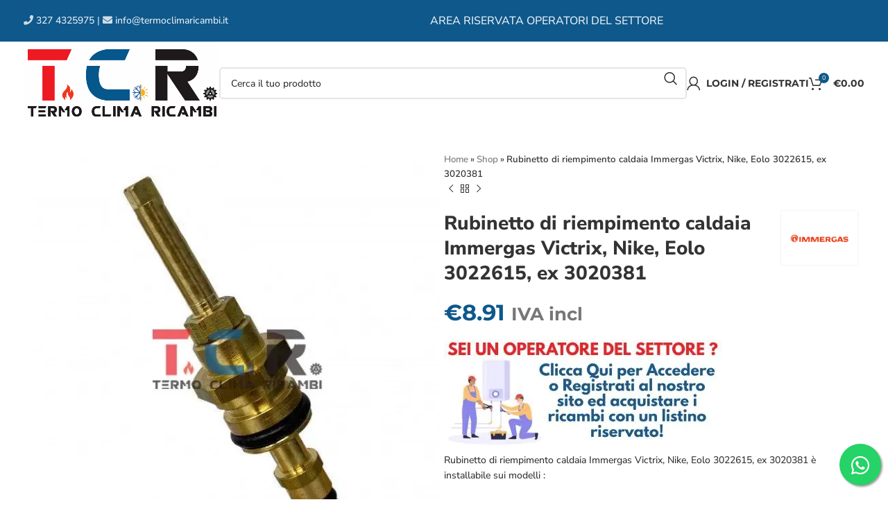

--- FILE ---
content_type: text/html; charset=UTF-8
request_url: https://www.termoclimaricambi.it/p/rubinetto-di-riempimento-caldaia-immergas-victrix-nike-eolo-3022615-ex-3020381/
body_size: 58973
content:
<!DOCTYPE html>
<html lang="it-IT">

<head><meta charset="UTF-8"><script>if(navigator.userAgent.match(/MSIE|Internet Explorer/i)||navigator.userAgent.match(/Trident\/7\..*?rv:11/i)){var href=document.location.href;if(!href.match(/[?&]nowprocket/)){if(href.indexOf("?")==-1){if(href.indexOf("#")==-1){document.location.href=href+"?nowprocket=1"}else{document.location.href=href.replace("#","?nowprocket=1#")}}else{if(href.indexOf("#")==-1){document.location.href=href+"&nowprocket=1"}else{document.location.href=href.replace("#","&nowprocket=1#")}}}}</script><script>(()=>{class RocketLazyLoadScripts{constructor(){this.v="2.0.4",this.userEvents=["keydown","keyup","mousedown","mouseup","mousemove","mouseover","mouseout","touchmove","touchstart","touchend","touchcancel","wheel","click","dblclick","input"],this.attributeEvents=["onblur","onclick","oncontextmenu","ondblclick","onfocus","onmousedown","onmouseenter","onmouseleave","onmousemove","onmouseout","onmouseover","onmouseup","onmousewheel","onscroll","onsubmit"]}async t(){this.i(),this.o(),/iP(ad|hone)/.test(navigator.userAgent)&&this.h(),this.u(),this.l(this),this.m(),this.k(this),this.p(this),this._(),await Promise.all([this.R(),this.L()]),this.lastBreath=Date.now(),this.S(this),this.P(),this.D(),this.O(),this.M(),await this.C(this.delayedScripts.normal),await this.C(this.delayedScripts.defer),await this.C(this.delayedScripts.async),await this.T(),await this.F(),await this.j(),await this.A(),window.dispatchEvent(new Event("rocket-allScriptsLoaded")),this.everythingLoaded=!0,this.lastTouchEnd&&await new Promise(t=>setTimeout(t,500-Date.now()+this.lastTouchEnd)),this.I(),this.H(),this.U(),this.W()}i(){this.CSPIssue=sessionStorage.getItem("rocketCSPIssue"),document.addEventListener("securitypolicyviolation",t=>{this.CSPIssue||"script-src-elem"!==t.violatedDirective||"data"!==t.blockedURI||(this.CSPIssue=!0,sessionStorage.setItem("rocketCSPIssue",!0))},{isRocket:!0})}o(){window.addEventListener("pageshow",t=>{this.persisted=t.persisted,this.realWindowLoadedFired=!0},{isRocket:!0}),window.addEventListener("pagehide",()=>{this.onFirstUserAction=null},{isRocket:!0})}h(){let t;function e(e){t=e}window.addEventListener("touchstart",e,{isRocket:!0}),window.addEventListener("touchend",function i(o){o.changedTouches[0]&&t.changedTouches[0]&&Math.abs(o.changedTouches[0].pageX-t.changedTouches[0].pageX)<10&&Math.abs(o.changedTouches[0].pageY-t.changedTouches[0].pageY)<10&&o.timeStamp-t.timeStamp<200&&(window.removeEventListener("touchstart",e,{isRocket:!0}),window.removeEventListener("touchend",i,{isRocket:!0}),"INPUT"===o.target.tagName&&"text"===o.target.type||(o.target.dispatchEvent(new TouchEvent("touchend",{target:o.target,bubbles:!0})),o.target.dispatchEvent(new MouseEvent("mouseover",{target:o.target,bubbles:!0})),o.target.dispatchEvent(new PointerEvent("click",{target:o.target,bubbles:!0,cancelable:!0,detail:1,clientX:o.changedTouches[0].clientX,clientY:o.changedTouches[0].clientY})),event.preventDefault()))},{isRocket:!0})}q(t){this.userActionTriggered||("mousemove"!==t.type||this.firstMousemoveIgnored?"keyup"===t.type||"mouseover"===t.type||"mouseout"===t.type||(this.userActionTriggered=!0,this.onFirstUserAction&&this.onFirstUserAction()):this.firstMousemoveIgnored=!0),"click"===t.type&&t.preventDefault(),t.stopPropagation(),t.stopImmediatePropagation(),"touchstart"===this.lastEvent&&"touchend"===t.type&&(this.lastTouchEnd=Date.now()),"click"===t.type&&(this.lastTouchEnd=0),this.lastEvent=t.type,t.composedPath&&t.composedPath()[0].getRootNode()instanceof ShadowRoot&&(t.rocketTarget=t.composedPath()[0]),this.savedUserEvents.push(t)}u(){this.savedUserEvents=[],this.userEventHandler=this.q.bind(this),this.userEvents.forEach(t=>window.addEventListener(t,this.userEventHandler,{passive:!1,isRocket:!0})),document.addEventListener("visibilitychange",this.userEventHandler,{isRocket:!0})}U(){this.userEvents.forEach(t=>window.removeEventListener(t,this.userEventHandler,{passive:!1,isRocket:!0})),document.removeEventListener("visibilitychange",this.userEventHandler,{isRocket:!0}),this.savedUserEvents.forEach(t=>{(t.rocketTarget||t.target).dispatchEvent(new window[t.constructor.name](t.type,t))})}m(){const t="return false",e=Array.from(this.attributeEvents,t=>"data-rocket-"+t),i="["+this.attributeEvents.join("],[")+"]",o="[data-rocket-"+this.attributeEvents.join("],[data-rocket-")+"]",s=(e,i,o)=>{o&&o!==t&&(e.setAttribute("data-rocket-"+i,o),e["rocket"+i]=new Function("event",o),e.setAttribute(i,t))};new MutationObserver(t=>{for(const n of t)"attributes"===n.type&&(n.attributeName.startsWith("data-rocket-")||this.everythingLoaded?n.attributeName.startsWith("data-rocket-")&&this.everythingLoaded&&this.N(n.target,n.attributeName.substring(12)):s(n.target,n.attributeName,n.target.getAttribute(n.attributeName))),"childList"===n.type&&n.addedNodes.forEach(t=>{if(t.nodeType===Node.ELEMENT_NODE)if(this.everythingLoaded)for(const i of[t,...t.querySelectorAll(o)])for(const t of i.getAttributeNames())e.includes(t)&&this.N(i,t.substring(12));else for(const e of[t,...t.querySelectorAll(i)])for(const t of e.getAttributeNames())this.attributeEvents.includes(t)&&s(e,t,e.getAttribute(t))})}).observe(document,{subtree:!0,childList:!0,attributeFilter:[...this.attributeEvents,...e]})}I(){this.attributeEvents.forEach(t=>{document.querySelectorAll("[data-rocket-"+t+"]").forEach(e=>{this.N(e,t)})})}N(t,e){const i=t.getAttribute("data-rocket-"+e);i&&(t.setAttribute(e,i),t.removeAttribute("data-rocket-"+e))}k(t){Object.defineProperty(HTMLElement.prototype,"onclick",{get(){return this.rocketonclick||null},set(e){this.rocketonclick=e,this.setAttribute(t.everythingLoaded?"onclick":"data-rocket-onclick","this.rocketonclick(event)")}})}S(t){function e(e,i){let o=e[i];e[i]=null,Object.defineProperty(e,i,{get:()=>o,set(s){t.everythingLoaded?o=s:e["rocket"+i]=o=s}})}e(document,"onreadystatechange"),e(window,"onload"),e(window,"onpageshow");try{Object.defineProperty(document,"readyState",{get:()=>t.rocketReadyState,set(e){t.rocketReadyState=e},configurable:!0}),document.readyState="loading"}catch(t){console.log("WPRocket DJE readyState conflict, bypassing")}}l(t){this.originalAddEventListener=EventTarget.prototype.addEventListener,this.originalRemoveEventListener=EventTarget.prototype.removeEventListener,this.savedEventListeners=[],EventTarget.prototype.addEventListener=function(e,i,o){o&&o.isRocket||!t.B(e,this)&&!t.userEvents.includes(e)||t.B(e,this)&&!t.userActionTriggered||e.startsWith("rocket-")||t.everythingLoaded?t.originalAddEventListener.call(this,e,i,o):(t.savedEventListeners.push({target:this,remove:!1,type:e,func:i,options:o}),"mouseenter"!==e&&"mouseleave"!==e||t.originalAddEventListener.call(this,e,t.savedUserEvents.push,o))},EventTarget.prototype.removeEventListener=function(e,i,o){o&&o.isRocket||!t.B(e,this)&&!t.userEvents.includes(e)||t.B(e,this)&&!t.userActionTriggered||e.startsWith("rocket-")||t.everythingLoaded?t.originalRemoveEventListener.call(this,e,i,o):t.savedEventListeners.push({target:this,remove:!0,type:e,func:i,options:o})}}J(t,e){this.savedEventListeners=this.savedEventListeners.filter(i=>{let o=i.type,s=i.target||window;return e!==o||t!==s||(this.B(o,s)&&(i.type="rocket-"+o),this.$(i),!1)})}H(){EventTarget.prototype.addEventListener=this.originalAddEventListener,EventTarget.prototype.removeEventListener=this.originalRemoveEventListener,this.savedEventListeners.forEach(t=>this.$(t))}$(t){t.remove?this.originalRemoveEventListener.call(t.target,t.type,t.func,t.options):this.originalAddEventListener.call(t.target,t.type,t.func,t.options)}p(t){let e;function i(e){return t.everythingLoaded?e:e.split(" ").map(t=>"load"===t||t.startsWith("load.")?"rocket-jquery-load":t).join(" ")}function o(o){function s(e){const s=o.fn[e];o.fn[e]=o.fn.init.prototype[e]=function(){return this[0]===window&&t.userActionTriggered&&("string"==typeof arguments[0]||arguments[0]instanceof String?arguments[0]=i(arguments[0]):"object"==typeof arguments[0]&&Object.keys(arguments[0]).forEach(t=>{const e=arguments[0][t];delete arguments[0][t],arguments[0][i(t)]=e})),s.apply(this,arguments),this}}if(o&&o.fn&&!t.allJQueries.includes(o)){const e={DOMContentLoaded:[],"rocket-DOMContentLoaded":[]};for(const t in e)document.addEventListener(t,()=>{e[t].forEach(t=>t())},{isRocket:!0});o.fn.ready=o.fn.init.prototype.ready=function(i){function s(){parseInt(o.fn.jquery)>2?setTimeout(()=>i.bind(document)(o)):i.bind(document)(o)}return"function"==typeof i&&(t.realDomReadyFired?!t.userActionTriggered||t.fauxDomReadyFired?s():e["rocket-DOMContentLoaded"].push(s):e.DOMContentLoaded.push(s)),o([])},s("on"),s("one"),s("off"),t.allJQueries.push(o)}e=o}t.allJQueries=[],o(window.jQuery),Object.defineProperty(window,"jQuery",{get:()=>e,set(t){o(t)}})}P(){const t=new Map;document.write=document.writeln=function(e){const i=document.currentScript,o=document.createRange(),s=i.parentElement;let n=t.get(i);void 0===n&&(n=i.nextSibling,t.set(i,n));const c=document.createDocumentFragment();o.setStart(c,0),c.appendChild(o.createContextualFragment(e)),s.insertBefore(c,n)}}async R(){return new Promise(t=>{this.userActionTriggered?t():this.onFirstUserAction=t})}async L(){return new Promise(t=>{document.addEventListener("DOMContentLoaded",()=>{this.realDomReadyFired=!0,t()},{isRocket:!0})})}async j(){return this.realWindowLoadedFired?Promise.resolve():new Promise(t=>{window.addEventListener("load",t,{isRocket:!0})})}M(){this.pendingScripts=[];this.scriptsMutationObserver=new MutationObserver(t=>{for(const e of t)e.addedNodes.forEach(t=>{"SCRIPT"!==t.tagName||t.noModule||t.isWPRocket||this.pendingScripts.push({script:t,promise:new Promise(e=>{const i=()=>{const i=this.pendingScripts.findIndex(e=>e.script===t);i>=0&&this.pendingScripts.splice(i,1),e()};t.addEventListener("load",i,{isRocket:!0}),t.addEventListener("error",i,{isRocket:!0}),setTimeout(i,1e3)})})})}),this.scriptsMutationObserver.observe(document,{childList:!0,subtree:!0})}async F(){await this.X(),this.pendingScripts.length?(await this.pendingScripts[0].promise,await this.F()):this.scriptsMutationObserver.disconnect()}D(){this.delayedScripts={normal:[],async:[],defer:[]},document.querySelectorAll("script[type$=rocketlazyloadscript]").forEach(t=>{t.hasAttribute("data-rocket-src")?t.hasAttribute("async")&&!1!==t.async?this.delayedScripts.async.push(t):t.hasAttribute("defer")&&!1!==t.defer||"module"===t.getAttribute("data-rocket-type")?this.delayedScripts.defer.push(t):this.delayedScripts.normal.push(t):this.delayedScripts.normal.push(t)})}async _(){await this.L();let t=[];document.querySelectorAll("script[type$=rocketlazyloadscript][data-rocket-src]").forEach(e=>{let i=e.getAttribute("data-rocket-src");if(i&&!i.startsWith("data:")){i.startsWith("//")&&(i=location.protocol+i);try{const o=new URL(i).origin;o!==location.origin&&t.push({src:o,crossOrigin:e.crossOrigin||"module"===e.getAttribute("data-rocket-type")})}catch(t){}}}),t=[...new Map(t.map(t=>[JSON.stringify(t),t])).values()],this.Y(t,"preconnect")}async G(t){if(await this.K(),!0!==t.noModule||!("noModule"in HTMLScriptElement.prototype))return new Promise(e=>{let i;function o(){(i||t).setAttribute("data-rocket-status","executed"),e()}try{if(navigator.userAgent.includes("Firefox/")||""===navigator.vendor||this.CSPIssue)i=document.createElement("script"),[...t.attributes].forEach(t=>{let e=t.nodeName;"type"!==e&&("data-rocket-type"===e&&(e="type"),"data-rocket-src"===e&&(e="src"),i.setAttribute(e,t.nodeValue))}),t.text&&(i.text=t.text),t.nonce&&(i.nonce=t.nonce),i.hasAttribute("src")?(i.addEventListener("load",o,{isRocket:!0}),i.addEventListener("error",()=>{i.setAttribute("data-rocket-status","failed-network"),e()},{isRocket:!0}),setTimeout(()=>{i.isConnected||e()},1)):(i.text=t.text,o()),i.isWPRocket=!0,t.parentNode.replaceChild(i,t);else{const i=t.getAttribute("data-rocket-type"),s=t.getAttribute("data-rocket-src");i?(t.type=i,t.removeAttribute("data-rocket-type")):t.removeAttribute("type"),t.addEventListener("load",o,{isRocket:!0}),t.addEventListener("error",i=>{this.CSPIssue&&i.target.src.startsWith("data:")?(console.log("WPRocket: CSP fallback activated"),t.removeAttribute("src"),this.G(t).then(e)):(t.setAttribute("data-rocket-status","failed-network"),e())},{isRocket:!0}),s?(t.fetchPriority="high",t.removeAttribute("data-rocket-src"),t.src=s):t.src="data:text/javascript;base64,"+window.btoa(unescape(encodeURIComponent(t.text)))}}catch(i){t.setAttribute("data-rocket-status","failed-transform"),e()}});t.setAttribute("data-rocket-status","skipped")}async C(t){const e=t.shift();return e?(e.isConnected&&await this.G(e),this.C(t)):Promise.resolve()}O(){this.Y([...this.delayedScripts.normal,...this.delayedScripts.defer,...this.delayedScripts.async],"preload")}Y(t,e){this.trash=this.trash||[];let i=!0;var o=document.createDocumentFragment();t.forEach(t=>{const s=t.getAttribute&&t.getAttribute("data-rocket-src")||t.src;if(s&&!s.startsWith("data:")){const n=document.createElement("link");n.href=s,n.rel=e,"preconnect"!==e&&(n.as="script",n.fetchPriority=i?"high":"low"),t.getAttribute&&"module"===t.getAttribute("data-rocket-type")&&(n.crossOrigin=!0),t.crossOrigin&&(n.crossOrigin=t.crossOrigin),t.integrity&&(n.integrity=t.integrity),t.nonce&&(n.nonce=t.nonce),o.appendChild(n),this.trash.push(n),i=!1}}),document.head.appendChild(o)}W(){this.trash.forEach(t=>t.remove())}async T(){try{document.readyState="interactive"}catch(t){}this.fauxDomReadyFired=!0;try{await this.K(),this.J(document,"readystatechange"),document.dispatchEvent(new Event("rocket-readystatechange")),await this.K(),document.rocketonreadystatechange&&document.rocketonreadystatechange(),await this.K(),this.J(document,"DOMContentLoaded"),document.dispatchEvent(new Event("rocket-DOMContentLoaded")),await this.K(),this.J(window,"DOMContentLoaded"),window.dispatchEvent(new Event("rocket-DOMContentLoaded"))}catch(t){console.error(t)}}async A(){try{document.readyState="complete"}catch(t){}try{await this.K(),this.J(document,"readystatechange"),document.dispatchEvent(new Event("rocket-readystatechange")),await this.K(),document.rocketonreadystatechange&&document.rocketonreadystatechange(),await this.K(),this.J(window,"load"),window.dispatchEvent(new Event("rocket-load")),await this.K(),window.rocketonload&&window.rocketonload(),await this.K(),this.allJQueries.forEach(t=>t(window).trigger("rocket-jquery-load")),await this.K(),this.J(window,"pageshow");const t=new Event("rocket-pageshow");t.persisted=this.persisted,window.dispatchEvent(t),await this.K(),window.rocketonpageshow&&window.rocketonpageshow({persisted:this.persisted})}catch(t){console.error(t)}}async K(){Date.now()-this.lastBreath>45&&(await this.X(),this.lastBreath=Date.now())}async X(){return document.hidden?new Promise(t=>setTimeout(t)):new Promise(t=>requestAnimationFrame(t))}B(t,e){return e===document&&"readystatechange"===t||(e===document&&"DOMContentLoaded"===t||(e===window&&"DOMContentLoaded"===t||(e===window&&"load"===t||e===window&&"pageshow"===t)))}static run(){(new RocketLazyLoadScripts).t()}}RocketLazyLoadScripts.run()})();</script>

	<!-- Google tag (gtag.js) -->
	<script type="rocketlazyloadscript" async data-rocket-src="https://www.googletagmanager.com/gtag/js?id=G-WQ9VSYXR9F"></script>
	<script type="rocketlazyloadscript">
		window.dataLayer = window.dataLayer || [];

		function gtag() {
			dataLayer.push(arguments);
		}
		gtag('js', new Date());

		gtag('config', 'G-WQ9VSYXR9F');
	</script>
	<!-- Google Tag Manager -->
	<script type="rocketlazyloadscript">
		(function(w, d, s, l, i) {
			w[l] = w[l] || [];
			w[l].push({
				'gtm.start': new Date().getTime(),
				event: 'gtm.js'
			});
			var f = d.getElementsByTagName(s)[0],
				j = d.createElement(s),
				dl = l != 'dataLayer' ? '&l=' + l : '';
			j.async = true;
			j.src =
				'https://www.googletagmanager.com/gtm.js?id=' + i + dl;
			f.parentNode.insertBefore(j, f);
		})(window, document, 'script', 'dataLayer', 'GTM-W5NJ3WT');
	</script>
	<!-- End Google Tag Manager -->


	<!-- ahrefs.com -->
	<script type="rocketlazyloadscript" data-minify="1" data-rocket-src="https://www.termoclimaricambi.it/wp-content/cache/min/1/analytics.js?ver=1767597298" data-key="wqDwAilLgQt4TmViU1q6xg" async></script>


	
	<link rel="profile" href="http://gmpg.org/xfn/11">
	<link rel="pingback" href="https://www.termoclimaricambi.it/xmlrpc.php">

	<script type="rocketlazyloadscript" data-minify="1" async data-rocket-type="text/javascript" data-rocket-src="https://www.termoclimaricambi.it/wp-content/cache/min/1/t/consent_235570.js?ver=1767597298"></script>
	<script type="rocketlazyloadscript" data-minify="1" defer data-cfasync='false' data-rocket-src='https://www.termoclimaricambi.it/wp-content/cache/min/1/t/235570_wv.js?ver=1767597298'></script>
	<!-- CONSENT MODEL V2 GOOGLE -->
	<script type="rocketlazyloadscript">
		window.dataLayer = window.dataLayer || [];

		function gtag() {
			dataLayer.push(arguments);
		}

		gtag('consent', 'default', {
			'ad_storage': 'denied',
			'analytics_storage': 'denied',
			'functionality_storage': 'denied',
			'personalization_storage': 'denied',
			'security_storage': 'denied',
			'ad_user_data': 'denied',
			'ad_personalization': 'denied',
			'wait_for_update': 1500
		});
		gtag('set', 'ads_data_redaction', true);
		gtag('set', 'url_passthrough', true);
	</script>
	<!-- CONSENT MODEL V2 GOOGLE -->

	<meta name="google-site-verification" content="1-dAlvvYcb2coK75otbbeWJQGVeVr0aRet6xbnLgo8c" />
	<meta name="facebook-domain-verification" content="jh2hp55j6jhh741rpxqtxnjimzfjnb" />

			<script type="rocketlazyloadscript" data-rocket-type="text/javascript">
			dataLayer = [];
			dataLayer.push({
				'var_prodid': '23021',
				'var_pagetype': 'product',
				'var_prodvalue': 8.91			});
		</script>
		
	<meta name='robots' content='index, follow, max-image-preview:large, max-snippet:-1, max-video-preview:-1' />

<!-- Google Tag Manager for WordPress by gtm4wp.com -->
<script data-cfasync="false" data-pagespeed-no-defer>
	var gtm4wp_datalayer_name = "dataLayer";
	var dataLayer = dataLayer || [];
	const gtm4wp_use_sku_instead = 0;
	const gtm4wp_currency = 'EUR';
	const gtm4wp_product_per_impression = 10;
	const gtm4wp_clear_ecommerce = false;
	const gtm4wp_datalayer_max_timeout = 2000;
</script>
<!-- End Google Tag Manager for WordPress by gtm4wp.com -->
	<!-- This site is optimized with the Yoast SEO Premium plugin v26.7 (Yoast SEO v26.7) - https://yoast.com/wordpress/plugins/seo/ -->
	<title>Rubinetto di riempimento caldaia Immergas Victrix, Nike, Eolo 3022615, ex 3020381</title>
<link data-rocket-preload as="style" data-wpr-hosted-gf-parameters="family=Nunito%20Sans%3A400%2C600%2C500%2C800%2C200%2C300%7CMontserrat%3A400%2C600%2C700&display=swap" href="https://www.termoclimaricambi.it/wp-content/cache/fonts/1/google-fonts/css/7/1/8/66df20f7b3d0a4371d42880466b27.css" rel="preload">
<link data-wpr-hosted-gf-parameters="family=Nunito%20Sans%3A400%2C600%2C500%2C800%2C200%2C300%7CMontserrat%3A400%2C600%2C700&display=swap" href="https://www.termoclimaricambi.it/wp-content/cache/fonts/1/google-fonts/css/7/1/8/66df20f7b3d0a4371d42880466b27.css" media="print" onload="this.media=&#039;all&#039;" rel="stylesheet">
<noscript data-wpr-hosted-gf-parameters=""><link rel="stylesheet" href="https://fonts.googleapis.com/css?family=Nunito%20Sans%3A400%2C600%2C500%2C800%2C200%2C300%7CMontserrat%3A400%2C600%2C700&#038;display=swap"></noscript>
	<meta name="description" content="23021 - Rubinetto di riempimento caldaia Immergas Victrix, Nike, Eolo 3022615, ex 3020381 è installabile sui modelli :   Eolo Star KW  Eolo Superior KW  Extra Intra KW  Maior Eolo  Mini Eolo  Nike Mini  Nike Star KW  Victrix Exa  Victrix Intra KW  Victrix KW TT  Victrix Maior TT  Victrix Mini  Victrix Superior  Victrix Tera  Victrix Zeus  Chiedere sempre conferma di compatibilità prima dell&#039;ordine onde evitare spiacevoli inconvenienti. Grazie .  Per maggiori informazioni sul prodotto ci contatti su whatsapp al numero 3274325975" />
	<link rel="canonical" href="https://www.termoclimaricambi.it/p/rubinetto-di-riempimento-caldaia-immergas-victrix-nike-eolo-3022615-ex-3020381/" />
	<meta property="og:locale" content="it_IT" />
	<meta property="og:type" content="product" />
	<meta property="og:title" content="23021 - Rubinetto di riempimento caldaia Immergas Victrix, Nike, Eolo 3022615, ex 3020381" />
	<meta property="og:description" content="23021 - Rubinetto di riempimento caldaia Immergas Victrix, Nike, Eolo 3022615, ex 3020381 è installabile sui modelli :   Eolo Star KW  Eolo Superior KW  Extra Intra KW  Maior Eolo  Mini Eolo  Nike Mini  Nike Star KW  Victrix Exa  Victrix Intra KW  Victrix KW TT  Victrix Maior TT  Victrix Mini  Victrix Superior  Victrix Tera  Victrix Zeus  Chiedere sempre conferma di compatibilità prima dell&#039;ordine onde evitare spiacevoli inconvenienti. Grazie .  Per maggiori informazioni sul prodotto ci contatti su whatsapp al numero 3274325975" />
	<meta property="og:url" content="https://www.termoclimaricambi.it/p/rubinetto-di-riempimento-caldaia-immergas-victrix-nike-eolo-3022615-ex-3020381/" />
	<meta property="article:modified_time" content="2025-11-26T10:32:32+00:00" />
	<meta property="og:image" content="https://www.termoclimaricambi.it/wp-content/uploads/2023/03/Rubinetto-di-riempimento-caldaia-Immergas-Victrix-Nike-Eolo-3022615-ex-3020381.jpg?v=1678527722" />
	<meta property="og:image:width" content="600" />
	<meta property="og:image:height" content="600" />
	<meta property="og:image:type" content="image/jpeg" />
	<meta name="twitter:card" content="summary_large_image" />
	<meta name="twitter:label1" content="Prezzo" />
	<meta name="twitter:data1" content="&euro;8.91 IVA incl" />
	<meta name="twitter:label2" content="Disponibilità" />
	<meta name="twitter:data2" content="In stock" />
	<script type="application/ld+json" class="yoast-schema-graph">{"@context":"https://schema.org","@graph":[{"@type":["WebPage","ItemPage"],"@id":"https://www.termoclimaricambi.it/p/rubinetto-di-riempimento-caldaia-immergas-victrix-nike-eolo-3022615-ex-3020381/","url":"https://www.termoclimaricambi.it/p/rubinetto-di-riempimento-caldaia-immergas-victrix-nike-eolo-3022615-ex-3020381/","name":"Rubinetto di riempimento caldaia Immergas Victrix, Nike, Eolo 3022615, ex 3020381","isPartOf":{"@id":"https://www.termoclimaricambi.it/#website"},"primaryImageOfPage":{"@id":"https://www.termoclimaricambi.it/p/rubinetto-di-riempimento-caldaia-immergas-victrix-nike-eolo-3022615-ex-3020381/#primaryimage"},"image":{"@id":"https://www.termoclimaricambi.it/p/rubinetto-di-riempimento-caldaia-immergas-victrix-nike-eolo-3022615-ex-3020381/#primaryimage"},"thumbnailUrl":"https://www.termoclimaricambi.it/wp-content/uploads/2023/03/Rubinetto-di-riempimento-caldaia-Immergas-Victrix-Nike-Eolo-3022615-ex-3020381.jpg?v=1678527722","description":"23021 - Rubinetto di riempimento caldaia Immergas Victrix, Nike, Eolo 3022615, ex 3020381 è installabile sui modelli : Eolo Star KW Eolo Superior KW Extra Intra KW Maior Eolo Mini Eolo Nike Mini Nike Star KW Victrix Exa Victrix Intra KW Victrix KW TT Victrix Maior TT Victrix Mini Victrix Superior Victrix Tera Victrix Zeus Chiedere sempre conferma di compatibilità prima dell'ordine onde evitare spiacevoli inconvenienti. Grazie . Per maggiori informazioni sul prodotto ci contatti su whatsapp al numero 3274325975","breadcrumb":{"@id":"https://www.termoclimaricambi.it/p/rubinetto-di-riempimento-caldaia-immergas-victrix-nike-eolo-3022615-ex-3020381/#breadcrumb"},"inLanguage":"it-IT","potentialAction":{"@type":"BuyAction","target":"https://www.termoclimaricambi.it/p/rubinetto-di-riempimento-caldaia-immergas-victrix-nike-eolo-3022615-ex-3020381/"}},{"@type":"ImageObject","inLanguage":"it-IT","@id":"https://www.termoclimaricambi.it/p/rubinetto-di-riempimento-caldaia-immergas-victrix-nike-eolo-3022615-ex-3020381/#primaryimage","url":"https://www.termoclimaricambi.it/wp-content/uploads/2023/03/Rubinetto-di-riempimento-caldaia-Immergas-Victrix-Nike-Eolo-3022615-ex-3020381.jpg?v=1678527722","contentUrl":"https://www.termoclimaricambi.it/wp-content/uploads/2023/03/Rubinetto-di-riempimento-caldaia-Immergas-Victrix-Nike-Eolo-3022615-ex-3020381.jpg?v=1678527722","width":600,"height":600,"caption":"Rubinetto di riempimento caldaia Immergas Victrix Nike Eolo 3022615 ex 3020381"},{"@type":"BreadcrumbList","@id":"https://www.termoclimaricambi.it/p/rubinetto-di-riempimento-caldaia-immergas-victrix-nike-eolo-3022615-ex-3020381/#breadcrumb","itemListElement":[{"@type":"ListItem","position":1,"name":"Home","item":"https://www.termoclimaricambi.it/"},{"@type":"ListItem","position":2,"name":"Shop","item":"https://www.termoclimaricambi.it/shop/"},{"@type":"ListItem","position":3,"name":"Rubinetto di riempimento caldaia Immergas Victrix, Nike, Eolo 3022615, ex 3020381"}]},{"@type":"WebSite","@id":"https://www.termoclimaricambi.it/#website","url":"https://www.termoclimaricambi.it/","name":"Termo Clima Ricambi","description":"","publisher":{"@id":"https://www.termoclimaricambi.it/#organization"},"alternateName":"Termo Clima Ricambi","potentialAction":[{"@type":"SearchAction","target":{"@type":"EntryPoint","urlTemplate":"https://www.termoclimaricambi.it/?s={search_term_string}"},"query-input":{"@type":"PropertyValueSpecification","valueRequired":true,"valueName":"search_term_string"}}],"inLanguage":"it-IT"},{"@type":"Organization","@id":"https://www.termoclimaricambi.it/#organization","name":"Termo Clima Ricambi","url":"https://www.termoclimaricambi.it/","logo":{"@type":"ImageObject","inLanguage":"it-IT","@id":"https://www.termoclimaricambi.it/#/schema/logo/image/","url":"https://www.termoclimaricambi.it/wp-content/uploads/2021/10/termoclimaricambi_favicon.png","contentUrl":"https://www.termoclimaricambi.it/wp-content/uploads/2021/10/termoclimaricambi_favicon.png","width":100,"height":100,"caption":"Termo Clima Ricambi"},"image":{"@id":"https://www.termoclimaricambi.it/#/schema/logo/image/"},"sameAs":["https://www.facebook.com/termoclimaricambi","https://www.instagram.com/termoclimaricambi/"],"vatID":"09837081216","taxID":"09837081216"}]}</script>
	<meta property="product:brand" content="IMMERGAS" />
	<meta property="product:price:amount" content="8.91" />
	<meta property="product:price:currency" content="EUR" />
	<meta property="og:availability" content="instock" />
	<meta property="product:availability" content="instock" />
	<meta property="product:retailer_item_id" content="3022615" />
	<meta property="product:condition" content="new" />
	<!-- / Yoast SEO Premium plugin. -->


<link rel='dns-prefetch' href='//capi-automation.s3.us-east-2.amazonaws.com' />
<link rel='dns-prefetch' href='//fonts.googleapis.com' />
<link href='https://fonts.gstatic.com' crossorigin rel='preconnect' />
<link rel="alternate" type="application/rss+xml" title=" &raquo; Feed" href="https://www.termoclimaricambi.it/feed/" />
<link rel="alternate" type="application/rss+xml" title=" &raquo; Feed dei commenti" href="https://www.termoclimaricambi.it/comments/feed/" />
<link rel="alternate" type="application/rss+xml" title=" &raquo; Rubinetto di riempimento caldaia Immergas Victrix, Nike, Eolo 3022615, ex 3020381 Feed dei commenti" href="https://www.termoclimaricambi.it/p/rubinetto-di-riempimento-caldaia-immergas-victrix-nike-eolo-3022615-ex-3020381/feed/" />
<link rel="alternate" title="oEmbed (JSON)" type="application/json+oembed" href="https://www.termoclimaricambi.it/wp-json/oembed/1.0/embed?url=https%3A%2F%2Fwww.termoclimaricambi.it%2Fp%2Frubinetto-di-riempimento-caldaia-immergas-victrix-nike-eolo-3022615-ex-3020381%2F" />
<link rel="alternate" title="oEmbed (XML)" type="text/xml+oembed" href="https://www.termoclimaricambi.it/wp-json/oembed/1.0/embed?url=https%3A%2F%2Fwww.termoclimaricambi.it%2Fp%2Frubinetto-di-riempimento-caldaia-immergas-victrix-nike-eolo-3022615-ex-3020381%2F&#038;format=xml" />
<style id='wp-img-auto-sizes-contain-inline-css' type='text/css'>
img:is([sizes=auto i],[sizes^="auto," i]){contain-intrinsic-size:3000px 1500px}
/*# sourceURL=wp-img-auto-sizes-contain-inline-css */
</style>
<link rel='stylesheet' id='wp-block-library-css' href='https://www.termoclimaricambi.it/wp-includes/css/dist/block-library/style.min.css?ver=6.9' type='text/css' media='all' />
<style id='classic-theme-styles-inline-css' type='text/css'>
/*! This file is auto-generated */
.wp-block-button__link{color:#fff;background-color:#32373c;border-radius:9999px;box-shadow:none;text-decoration:none;padding:calc(.667em + 2px) calc(1.333em + 2px);font-size:1.125em}.wp-block-file__button{background:#32373c;color:#fff;text-decoration:none}
/*# sourceURL=/wp-includes/css/classic-themes.min.css */
</style>
<style id='global-styles-inline-css' type='text/css'>
:root{--wp--preset--aspect-ratio--square: 1;--wp--preset--aspect-ratio--4-3: 4/3;--wp--preset--aspect-ratio--3-4: 3/4;--wp--preset--aspect-ratio--3-2: 3/2;--wp--preset--aspect-ratio--2-3: 2/3;--wp--preset--aspect-ratio--16-9: 16/9;--wp--preset--aspect-ratio--9-16: 9/16;--wp--preset--color--black: #000000;--wp--preset--color--cyan-bluish-gray: #abb8c3;--wp--preset--color--white: #ffffff;--wp--preset--color--pale-pink: #f78da7;--wp--preset--color--vivid-red: #cf2e2e;--wp--preset--color--luminous-vivid-orange: #ff6900;--wp--preset--color--luminous-vivid-amber: #fcb900;--wp--preset--color--light-green-cyan: #7bdcb5;--wp--preset--color--vivid-green-cyan: #00d084;--wp--preset--color--pale-cyan-blue: #8ed1fc;--wp--preset--color--vivid-cyan-blue: #0693e3;--wp--preset--color--vivid-purple: #9b51e0;--wp--preset--gradient--vivid-cyan-blue-to-vivid-purple: linear-gradient(135deg,rgb(6,147,227) 0%,rgb(155,81,224) 100%);--wp--preset--gradient--light-green-cyan-to-vivid-green-cyan: linear-gradient(135deg,rgb(122,220,180) 0%,rgb(0,208,130) 100%);--wp--preset--gradient--luminous-vivid-amber-to-luminous-vivid-orange: linear-gradient(135deg,rgb(252,185,0) 0%,rgb(255,105,0) 100%);--wp--preset--gradient--luminous-vivid-orange-to-vivid-red: linear-gradient(135deg,rgb(255,105,0) 0%,rgb(207,46,46) 100%);--wp--preset--gradient--very-light-gray-to-cyan-bluish-gray: linear-gradient(135deg,rgb(238,238,238) 0%,rgb(169,184,195) 100%);--wp--preset--gradient--cool-to-warm-spectrum: linear-gradient(135deg,rgb(74,234,220) 0%,rgb(151,120,209) 20%,rgb(207,42,186) 40%,rgb(238,44,130) 60%,rgb(251,105,98) 80%,rgb(254,248,76) 100%);--wp--preset--gradient--blush-light-purple: linear-gradient(135deg,rgb(255,206,236) 0%,rgb(152,150,240) 100%);--wp--preset--gradient--blush-bordeaux: linear-gradient(135deg,rgb(254,205,165) 0%,rgb(254,45,45) 50%,rgb(107,0,62) 100%);--wp--preset--gradient--luminous-dusk: linear-gradient(135deg,rgb(255,203,112) 0%,rgb(199,81,192) 50%,rgb(65,88,208) 100%);--wp--preset--gradient--pale-ocean: linear-gradient(135deg,rgb(255,245,203) 0%,rgb(182,227,212) 50%,rgb(51,167,181) 100%);--wp--preset--gradient--electric-grass: linear-gradient(135deg,rgb(202,248,128) 0%,rgb(113,206,126) 100%);--wp--preset--gradient--midnight: linear-gradient(135deg,rgb(2,3,129) 0%,rgb(40,116,252) 100%);--wp--preset--font-size--small: 13px;--wp--preset--font-size--medium: 20px;--wp--preset--font-size--large: 36px;--wp--preset--font-size--x-large: 42px;--wp--preset--spacing--20: 0.44rem;--wp--preset--spacing--30: 0.67rem;--wp--preset--spacing--40: 1rem;--wp--preset--spacing--50: 1.5rem;--wp--preset--spacing--60: 2.25rem;--wp--preset--spacing--70: 3.38rem;--wp--preset--spacing--80: 5.06rem;--wp--preset--shadow--natural: 6px 6px 9px rgba(0, 0, 0, 0.2);--wp--preset--shadow--deep: 12px 12px 50px rgba(0, 0, 0, 0.4);--wp--preset--shadow--sharp: 6px 6px 0px rgba(0, 0, 0, 0.2);--wp--preset--shadow--outlined: 6px 6px 0px -3px rgb(255, 255, 255), 6px 6px rgb(0, 0, 0);--wp--preset--shadow--crisp: 6px 6px 0px rgb(0, 0, 0);}:where(.is-layout-flex){gap: 0.5em;}:where(.is-layout-grid){gap: 0.5em;}body .is-layout-flex{display: flex;}.is-layout-flex{flex-wrap: wrap;align-items: center;}.is-layout-flex > :is(*, div){margin: 0;}body .is-layout-grid{display: grid;}.is-layout-grid > :is(*, div){margin: 0;}:where(.wp-block-columns.is-layout-flex){gap: 2em;}:where(.wp-block-columns.is-layout-grid){gap: 2em;}:where(.wp-block-post-template.is-layout-flex){gap: 1.25em;}:where(.wp-block-post-template.is-layout-grid){gap: 1.25em;}.has-black-color{color: var(--wp--preset--color--black) !important;}.has-cyan-bluish-gray-color{color: var(--wp--preset--color--cyan-bluish-gray) !important;}.has-white-color{color: var(--wp--preset--color--white) !important;}.has-pale-pink-color{color: var(--wp--preset--color--pale-pink) !important;}.has-vivid-red-color{color: var(--wp--preset--color--vivid-red) !important;}.has-luminous-vivid-orange-color{color: var(--wp--preset--color--luminous-vivid-orange) !important;}.has-luminous-vivid-amber-color{color: var(--wp--preset--color--luminous-vivid-amber) !important;}.has-light-green-cyan-color{color: var(--wp--preset--color--light-green-cyan) !important;}.has-vivid-green-cyan-color{color: var(--wp--preset--color--vivid-green-cyan) !important;}.has-pale-cyan-blue-color{color: var(--wp--preset--color--pale-cyan-blue) !important;}.has-vivid-cyan-blue-color{color: var(--wp--preset--color--vivid-cyan-blue) !important;}.has-vivid-purple-color{color: var(--wp--preset--color--vivid-purple) !important;}.has-black-background-color{background-color: var(--wp--preset--color--black) !important;}.has-cyan-bluish-gray-background-color{background-color: var(--wp--preset--color--cyan-bluish-gray) !important;}.has-white-background-color{background-color: var(--wp--preset--color--white) !important;}.has-pale-pink-background-color{background-color: var(--wp--preset--color--pale-pink) !important;}.has-vivid-red-background-color{background-color: var(--wp--preset--color--vivid-red) !important;}.has-luminous-vivid-orange-background-color{background-color: var(--wp--preset--color--luminous-vivid-orange) !important;}.has-luminous-vivid-amber-background-color{background-color: var(--wp--preset--color--luminous-vivid-amber) !important;}.has-light-green-cyan-background-color{background-color: var(--wp--preset--color--light-green-cyan) !important;}.has-vivid-green-cyan-background-color{background-color: var(--wp--preset--color--vivid-green-cyan) !important;}.has-pale-cyan-blue-background-color{background-color: var(--wp--preset--color--pale-cyan-blue) !important;}.has-vivid-cyan-blue-background-color{background-color: var(--wp--preset--color--vivid-cyan-blue) !important;}.has-vivid-purple-background-color{background-color: var(--wp--preset--color--vivid-purple) !important;}.has-black-border-color{border-color: var(--wp--preset--color--black) !important;}.has-cyan-bluish-gray-border-color{border-color: var(--wp--preset--color--cyan-bluish-gray) !important;}.has-white-border-color{border-color: var(--wp--preset--color--white) !important;}.has-pale-pink-border-color{border-color: var(--wp--preset--color--pale-pink) !important;}.has-vivid-red-border-color{border-color: var(--wp--preset--color--vivid-red) !important;}.has-luminous-vivid-orange-border-color{border-color: var(--wp--preset--color--luminous-vivid-orange) !important;}.has-luminous-vivid-amber-border-color{border-color: var(--wp--preset--color--luminous-vivid-amber) !important;}.has-light-green-cyan-border-color{border-color: var(--wp--preset--color--light-green-cyan) !important;}.has-vivid-green-cyan-border-color{border-color: var(--wp--preset--color--vivid-green-cyan) !important;}.has-pale-cyan-blue-border-color{border-color: var(--wp--preset--color--pale-cyan-blue) !important;}.has-vivid-cyan-blue-border-color{border-color: var(--wp--preset--color--vivid-cyan-blue) !important;}.has-vivid-purple-border-color{border-color: var(--wp--preset--color--vivid-purple) !important;}.has-vivid-cyan-blue-to-vivid-purple-gradient-background{background: var(--wp--preset--gradient--vivid-cyan-blue-to-vivid-purple) !important;}.has-light-green-cyan-to-vivid-green-cyan-gradient-background{background: var(--wp--preset--gradient--light-green-cyan-to-vivid-green-cyan) !important;}.has-luminous-vivid-amber-to-luminous-vivid-orange-gradient-background{background: var(--wp--preset--gradient--luminous-vivid-amber-to-luminous-vivid-orange) !important;}.has-luminous-vivid-orange-to-vivid-red-gradient-background{background: var(--wp--preset--gradient--luminous-vivid-orange-to-vivid-red) !important;}.has-very-light-gray-to-cyan-bluish-gray-gradient-background{background: var(--wp--preset--gradient--very-light-gray-to-cyan-bluish-gray) !important;}.has-cool-to-warm-spectrum-gradient-background{background: var(--wp--preset--gradient--cool-to-warm-spectrum) !important;}.has-blush-light-purple-gradient-background{background: var(--wp--preset--gradient--blush-light-purple) !important;}.has-blush-bordeaux-gradient-background{background: var(--wp--preset--gradient--blush-bordeaux) !important;}.has-luminous-dusk-gradient-background{background: var(--wp--preset--gradient--luminous-dusk) !important;}.has-pale-ocean-gradient-background{background: var(--wp--preset--gradient--pale-ocean) !important;}.has-electric-grass-gradient-background{background: var(--wp--preset--gradient--electric-grass) !important;}.has-midnight-gradient-background{background: var(--wp--preset--gradient--midnight) !important;}.has-small-font-size{font-size: var(--wp--preset--font-size--small) !important;}.has-medium-font-size{font-size: var(--wp--preset--font-size--medium) !important;}.has-large-font-size{font-size: var(--wp--preset--font-size--large) !important;}.has-x-large-font-size{font-size: var(--wp--preset--font-size--x-large) !important;}
:where(.wp-block-post-template.is-layout-flex){gap: 1.25em;}:where(.wp-block-post-template.is-layout-grid){gap: 1.25em;}
:where(.wp-block-term-template.is-layout-flex){gap: 1.25em;}:where(.wp-block-term-template.is-layout-grid){gap: 1.25em;}
:where(.wp-block-columns.is-layout-flex){gap: 2em;}:where(.wp-block-columns.is-layout-grid){gap: 2em;}
:root :where(.wp-block-pullquote){font-size: 1.5em;line-height: 1.6;}
/*# sourceURL=global-styles-inline-css */
</style>
<link data-minify="1" rel='stylesheet' id='mp-menu-widget-anim-css' href='https://www.termoclimaricambi.it/wp-content/cache/min/1/wp-content/plugins/menu-widget/assets/css/anim.css?ver=1767781726' type='text/css' media='all' />
<link data-minify="1" rel='stylesheet' id='mp-menu-widget-general-css' href='https://www.termoclimaricambi.it/wp-content/cache/min/1/wp-content/plugins/menu-widget/assets/css/general.css?ver=1767781726' type='text/css' media='all' />
<link data-minify="1" rel='stylesheet' id='mp-menu-widget-menu-css' href='https://www.termoclimaricambi.it/wp-content/cache/min/1/wp-content/plugins/menu-widget/assets/css/user/menu.css?ver=1767781726' type='text/css' media='all' />
<link rel='stylesheet' id='theme-my-login-css' href='https://www.termoclimaricambi.it/wp-content/plugins/theme-my-login/assets/styles/theme-my-login.min.css?ver=7.1.14' type='text/css' media='all' />
<link data-minify="1" rel='stylesheet' id='tier-pricing-table-front-css-css' href='https://www.termoclimaricambi.it/wp-content/cache/min/1/wp-content/plugins/tier-pricing-table-premium/assets/frontend/main.css?ver=1767781726' type='text/css' media='all' />
<link data-minify="1" rel='stylesheet' id='topbar-css' href='https://www.termoclimaricambi.it/wp-content/cache/min/1/wp-content/plugins/top-bar/css/topbar_style.css?ver=1767781726' type='text/css' media='all' />
<style id='woocommerce-inline-inline-css' type='text/css'>
.woocommerce form .form-row .required { visibility: visible; }
/*# sourceURL=woocommerce-inline-inline-css */
</style>
<link data-minify="1" rel='stylesheet' id='elementor-icons-css' href='https://www.termoclimaricambi.it/wp-content/cache/min/1/wp-content/plugins/elementor/assets/lib/eicons/css/elementor-icons.min.css?ver=1767781726' type='text/css' media='all' />
<link rel='stylesheet' id='elementor-frontend-css' href='https://www.termoclimaricambi.it/wp-content/plugins/elementor/assets/css/frontend.min.css?ver=3.34.0' type='text/css' media='all' />
<link data-minify="1" rel='stylesheet' id='elementor-post-5-css' href='https://www.termoclimaricambi.it/wp-content/cache/min/1/wp-content/uploads/elementor/css/post-5.css?ver=1767781726' type='text/css' media='all' />
<link rel='stylesheet' id='elementor-icons-shared-0-css' href='https://www.termoclimaricambi.it/wp-content/plugins/elementor/assets/lib/font-awesome/css/fontawesome.min.css?ver=5.15.3' type='text/css' media='all' />
<link data-minify="1" rel='stylesheet' id='elementor-icons-fa-solid-css' href='https://www.termoclimaricambi.it/wp-content/cache/min/1/wp-content/plugins/elementor/assets/lib/font-awesome/css/solid.min.css?ver=1767781726' type='text/css' media='all' />
<link data-minify="1" rel='stylesheet' id='elementor-icons-fa-brands-css' href='https://www.termoclimaricambi.it/wp-content/cache/min/1/wp-content/plugins/elementor/assets/lib/font-awesome/css/brands.min.css?ver=1767781726' type='text/css' media='all' />
<link data-minify="1" rel='stylesheet' id='elementor-icons-fa-regular-css' href='https://www.termoclimaricambi.it/wp-content/cache/min/1/wp-content/plugins/elementor/assets/lib/font-awesome/css/regular.min.css?ver=1767781726' type='text/css' media='all' />
<link rel='stylesheet' id='bootstrap-css' href='https://www.termoclimaricambi.it/wp-content/themes/woodmart/css/bootstrap-light.min.css?ver=7.4.1' type='text/css' media='all' />
<link rel='stylesheet' id='woodmart-style-css' href='https://www.termoclimaricambi.it/wp-content/themes/woodmart/css/parts/base.min.css?ver=7.4.1' type='text/css' media='all' />
<link rel='stylesheet' id='wd-widget-nav-css' href='https://www.termoclimaricambi.it/wp-content/themes/woodmart/css/parts/widget-nav.min.css?ver=7.4.1' type='text/css' media='all' />
<link rel='stylesheet' id='wd-widget-product-cat-css' href='https://www.termoclimaricambi.it/wp-content/themes/woodmart/css/parts/woo-widget-product-cat.min.css?ver=7.4.1' type='text/css' media='all' />
<link rel='stylesheet' id='wd-widget-layered-nav-stock-status-css' href='https://www.termoclimaricambi.it/wp-content/themes/woodmart/css/parts/woo-widget-layered-nav-stock-status.min.css?ver=7.4.1' type='text/css' media='all' />
<link rel='stylesheet' id='wd-widget-slider-price-filter-css' href='https://www.termoclimaricambi.it/wp-content/themes/woodmart/css/parts/woo-widget-slider-price-filter.min.css?ver=7.4.1' type='text/css' media='all' />
<link rel='stylesheet' id='wd-wp-gutenberg-css' href='https://www.termoclimaricambi.it/wp-content/themes/woodmart/css/parts/wp-gutenberg.min.css?ver=7.4.1' type='text/css' media='all' />
<link rel='stylesheet' id='wd-wpcf7-css' href='https://www.termoclimaricambi.it/wp-content/themes/woodmart/css/parts/int-wpcf7.min.css?ver=7.4.1' type='text/css' media='all' />
<link rel='stylesheet' id='wd-woo-klarna-css' href='https://www.termoclimaricambi.it/wp-content/themes/woodmart/css/parts/int-woo-klarna.min.css?ver=7.4.1' type='text/css' media='all' />
<link rel='stylesheet' id='wd-elementor-base-css' href='https://www.termoclimaricambi.it/wp-content/themes/woodmart/css/parts/int-elem-base.min.css?ver=7.4.1' type='text/css' media='all' />
<link rel='stylesheet' id='wd-elementor-pro-base-css' href='https://www.termoclimaricambi.it/wp-content/themes/woodmart/css/parts/int-elementor-pro.min.css?ver=7.4.1' type='text/css' media='all' />
<link rel='stylesheet' id='wd-woocommerce-base-css' href='https://www.termoclimaricambi.it/wp-content/themes/woodmart/css/parts/woocommerce-base.min.css?ver=7.4.1' type='text/css' media='all' />
<link rel='stylesheet' id='wd-mod-star-rating-css' href='https://www.termoclimaricambi.it/wp-content/themes/woodmart/css/parts/mod-star-rating.min.css?ver=7.4.1' type='text/css' media='all' />
<link rel='stylesheet' id='wd-woo-el-track-order-css' href='https://www.termoclimaricambi.it/wp-content/themes/woodmart/css/parts/woo-el-track-order.min.css?ver=7.4.1' type='text/css' media='all' />
<link rel='stylesheet' id='wd-woo-gutenberg-css' href='https://www.termoclimaricambi.it/wp-content/themes/woodmart/css/parts/woo-gutenberg.min.css?ver=7.4.1' type='text/css' media='all' />
<link rel='stylesheet' id='wd-woo-mod-quantity-css' href='https://www.termoclimaricambi.it/wp-content/themes/woodmart/css/parts/woo-mod-quantity.min.css?ver=7.4.1' type='text/css' media='all' />
<link rel='stylesheet' id='wd-woo-single-prod-el-base-css' href='https://www.termoclimaricambi.it/wp-content/themes/woodmart/css/parts/woo-single-prod-el-base.min.css?ver=7.4.1' type='text/css' media='all' />
<link rel='stylesheet' id='wd-woo-mod-stock-status-css' href='https://www.termoclimaricambi.it/wp-content/themes/woodmart/css/parts/woo-mod-stock-status.min.css?ver=7.4.1' type='text/css' media='all' />
<link rel='stylesheet' id='wd-woo-mod-shop-attributes-css' href='https://www.termoclimaricambi.it/wp-content/themes/woodmart/css/parts/woo-mod-shop-attributes.min.css?ver=7.4.1' type='text/css' media='all' />
<link data-minify="1" rel='stylesheet' id='child-style-css' href='https://www.termoclimaricambi.it/wp-content/cache/min/1/wp-content/themes/termoclimaricambi/style.css?ver=1767781726' type='text/css' media='all' />
<link rel='stylesheet' id='wd-header-base-css' href='https://www.termoclimaricambi.it/wp-content/themes/woodmart/css/parts/header-base.min.css?ver=7.4.1' type='text/css' media='all' />
<link rel='stylesheet' id='wd-mod-tools-css' href='https://www.termoclimaricambi.it/wp-content/themes/woodmart/css/parts/mod-tools.min.css?ver=7.4.1' type='text/css' media='all' />
<link rel='stylesheet' id='wd-header-elements-base-css' href='https://www.termoclimaricambi.it/wp-content/themes/woodmart/css/parts/header-el-base.min.css?ver=7.4.1' type='text/css' media='all' />
<link rel='stylesheet' id='wd-header-search-css' href='https://www.termoclimaricambi.it/wp-content/themes/woodmart/css/parts/header-el-search.min.css?ver=7.4.1' type='text/css' media='all' />
<link rel='stylesheet' id='wd-header-search-form-css' href='https://www.termoclimaricambi.it/wp-content/themes/woodmart/css/parts/header-el-search-form.min.css?ver=7.4.1' type='text/css' media='all' />
<link rel='stylesheet' id='wd-wd-search-results-css' href='https://www.termoclimaricambi.it/wp-content/themes/woodmart/css/parts/wd-search-results.min.css?ver=7.4.1' type='text/css' media='all' />
<link rel='stylesheet' id='wd-wd-search-form-css' href='https://www.termoclimaricambi.it/wp-content/themes/woodmart/css/parts/wd-search-form.min.css?ver=7.4.1' type='text/css' media='all' />
<link rel='stylesheet' id='wd-woo-mod-login-form-css' href='https://www.termoclimaricambi.it/wp-content/themes/woodmart/css/parts/woo-mod-login-form.min.css?ver=7.4.1' type='text/css' media='all' />
<link rel='stylesheet' id='wd-header-my-account-css' href='https://www.termoclimaricambi.it/wp-content/themes/woodmart/css/parts/header-el-my-account.min.css?ver=7.4.1' type='text/css' media='all' />
<link rel='stylesheet' id='wd-header-cart-side-css' href='https://www.termoclimaricambi.it/wp-content/themes/woodmart/css/parts/header-el-cart-side.min.css?ver=7.4.1' type='text/css' media='all' />
<link rel='stylesheet' id='wd-header-cart-css' href='https://www.termoclimaricambi.it/wp-content/themes/woodmart/css/parts/header-el-cart.min.css?ver=7.4.1' type='text/css' media='all' />
<link rel='stylesheet' id='wd-widget-shopping-cart-css' href='https://www.termoclimaricambi.it/wp-content/themes/woodmart/css/parts/woo-widget-shopping-cart.min.css?ver=7.4.1' type='text/css' media='all' />
<link rel='stylesheet' id='wd-widget-product-list-css' href='https://www.termoclimaricambi.it/wp-content/themes/woodmart/css/parts/woo-widget-product-list.min.css?ver=7.4.1' type='text/css' media='all' />
<link rel='stylesheet' id='wd-woo-single-prod-predefined-css' href='https://www.termoclimaricambi.it/wp-content/themes/woodmart/css/parts/woo-single-prod-predefined.min.css?ver=7.4.1' type='text/css' media='all' />
<link rel='stylesheet' id='wd-woo-single-prod-and-quick-view-predefined-css' href='https://www.termoclimaricambi.it/wp-content/themes/woodmart/css/parts/woo-single-prod-and-quick-view-predefined.min.css?ver=7.4.1' type='text/css' media='all' />
<link rel='stylesheet' id='wd-woo-single-prod-el-tabs-predefined-css' href='https://www.termoclimaricambi.it/wp-content/themes/woodmart/css/parts/woo-single-prod-el-tabs-predefined.min.css?ver=7.4.1' type='text/css' media='all' />
<link rel='stylesheet' id='wd-woo-single-prod-el-gallery-css' href='https://www.termoclimaricambi.it/wp-content/themes/woodmart/css/parts/woo-single-prod-el-gallery.min.css?ver=7.4.1' type='text/css' media='all' />
<link rel='stylesheet' id='wd-swiper-css' href='https://www.termoclimaricambi.it/wp-content/themes/woodmart/css/parts/lib-swiper.min.css?ver=7.4.1' type='text/css' media='all' />
<link rel='stylesheet' id='wd-swiper-arrows-css' href='https://www.termoclimaricambi.it/wp-content/themes/woodmart/css/parts/lib-swiper-arrows.min.css?ver=7.4.1' type='text/css' media='all' />
<link rel='stylesheet' id='wd-photoswipe-css' href='https://www.termoclimaricambi.it/wp-content/themes/woodmart/css/parts/lib-photoswipe.min.css?ver=7.4.1' type='text/css' media='all' />
<link rel='stylesheet' id='wd-woo-single-prod-el-navigation-css' href='https://www.termoclimaricambi.it/wp-content/themes/woodmart/css/parts/woo-single-prod-el-navigation.min.css?ver=7.4.1' type='text/css' media='all' />
<link rel='stylesheet' id='wd-info-box-css' href='https://www.termoclimaricambi.it/wp-content/themes/woodmart/css/parts/el-info-box.min.css?ver=7.4.1' type='text/css' media='all' />
<link rel='stylesheet' id='wd-accordion-css' href='https://www.termoclimaricambi.it/wp-content/themes/woodmart/css/parts/el-accordion.min.css?ver=7.4.1' type='text/css' media='all' />
<link rel='stylesheet' id='wd-woo-single-prod-el-reviews-css' href='https://www.termoclimaricambi.it/wp-content/themes/woodmart/css/parts/woo-single-prod-el-reviews.min.css?ver=7.4.1' type='text/css' media='all' />
<link rel='stylesheet' id='wd-woo-single-prod-el-reviews-style-1-css' href='https://www.termoclimaricambi.it/wp-content/themes/woodmart/css/parts/woo-single-prod-el-reviews-style-1.min.css?ver=7.4.1' type='text/css' media='all' />
<link rel='stylesheet' id='wd-mod-comments-css' href='https://www.termoclimaricambi.it/wp-content/themes/woodmart/css/parts/mod-comments.min.css?ver=7.4.1' type='text/css' media='all' />
<link rel='stylesheet' id='wd-product-loop-css' href='https://www.termoclimaricambi.it/wp-content/themes/woodmart/css/parts/woo-product-loop.min.css?ver=7.4.1' type='text/css' media='all' />
<link rel='stylesheet' id='wd-product-loop-quick-css' href='https://www.termoclimaricambi.it/wp-content/themes/woodmart/css/parts/woo-product-loop-quick.min.css?ver=7.4.1' type='text/css' media='all' />
<link rel='stylesheet' id='wd-woo-mod-add-btn-replace-css' href='https://www.termoclimaricambi.it/wp-content/themes/woodmart/css/parts/woo-mod-add-btn-replace.min.css?ver=7.4.1' type='text/css' media='all' />
<link rel='stylesheet' id='wd-mfp-popup-css' href='https://www.termoclimaricambi.it/wp-content/themes/woodmart/css/parts/lib-magnific-popup.min.css?ver=7.4.1' type='text/css' media='all' />
<link rel='stylesheet' id='wd-woo-mod-product-labels-css' href='https://www.termoclimaricambi.it/wp-content/themes/woodmart/css/parts/woo-mod-product-labels.min.css?ver=7.4.1' type='text/css' media='all' />
<link rel='stylesheet' id='wd-woo-mod-product-labels-round-css' href='https://www.termoclimaricambi.it/wp-content/themes/woodmart/css/parts/woo-mod-product-labels-round.min.css?ver=7.4.1' type='text/css' media='all' />
<link rel='stylesheet' id='wd-mod-nav-menu-label-css' href='https://www.termoclimaricambi.it/wp-content/themes/woodmart/css/parts/mod-nav-menu-label.min.css?ver=7.4.1' type='text/css' media='all' />
<link rel='stylesheet' id='wd-text-block-css' href='https://www.termoclimaricambi.it/wp-content/themes/woodmart/css/parts/el-text-block.min.css?ver=7.4.1' type='text/css' media='all' />
<link rel='stylesheet' id='wd-scroll-top-css' href='https://www.termoclimaricambi.it/wp-content/themes/woodmart/css/parts/opt-scrolltotop.min.css?ver=7.4.1' type='text/css' media='all' />
<link rel='stylesheet' id='wd-header-my-account-sidebar-css' href='https://www.termoclimaricambi.it/wp-content/themes/woodmart/css/parts/header-el-my-account-sidebar.min.css?ver=7.4.1' type='text/css' media='all' />
<link data-minify="1" rel='stylesheet' id='xts-style-theme_settings_default-css' href='https://www.termoclimaricambi.it/wp-content/cache/min/1/wp-content/uploads/2025/07/xts-theme_settings_default-1752188110.css?ver=1767781726' type='text/css' media='all' />

<link data-minify="1" rel='stylesheet' id='elementor-gf-local-roboto-css' href='https://www.termoclimaricambi.it/wp-content/cache/min/1/wp-content/uploads/elementor/google-fonts/css/roboto.css?ver=1767781726' type='text/css' media='all' />
<link data-minify="1" rel='stylesheet' id='elementor-gf-local-robotoslab-css' href='https://www.termoclimaricambi.it/wp-content/cache/min/1/wp-content/uploads/elementor/google-fonts/css/robotoslab.css?ver=1767781726' type='text/css' media='all' />
<script type="rocketlazyloadscript" data-rocket-type="text/javascript" data-rocket-src="https://www.termoclimaricambi.it/wp-includes/js/jquery/jquery.min.js?ver=3.7.1" id="jquery-core-js" data-rocket-defer defer></script>
<script type="rocketlazyloadscript" data-rocket-type="text/javascript" data-rocket-src="https://www.termoclimaricambi.it/wp-includes/js/jquery/jquery-migrate.min.js?ver=3.4.1" id="jquery-migrate-js" data-rocket-defer defer></script>
<script type="rocketlazyloadscript" data-rocket-type="text/javascript" data-rocket-src="https://www.termoclimaricambi.it/wp-includes/js/jquery/ui/core.min.js?ver=1.13.3" id="jquery-ui-core-js" data-rocket-defer defer></script>
<script type="rocketlazyloadscript" data-rocket-type="text/javascript" data-rocket-src="https://www.termoclimaricambi.it/wp-includes/js/jquery/ui/tooltip.min.js?ver=1.13.3" id="jquery-ui-tooltip-js" data-rocket-defer defer></script>
<script type="text/javascript" id="tier-pricing-table-front-js-js-extra">
/* <![CDATA[ */
var tieredPricingTable = {"load_table_nonce":"d75372b985","product_type":"simple","settings":{"display":"yes","position_hook":"woocommerce_after_add_to_cart_button","head_quantity_text":"Quantity","head_price_text":"Price","display_type":"table","selected_quantity_color":"#cc99c2","table_title":"","table_css_class":"#fff","tooltip_size":15,"tooltip_border":"yes","show_discount_in_cart":"yes","tiered_price_at_catalog":"yes","tiered_price_at_product_page":"no","tiered_price_at_catalog_for_variable":"yes","tiered_price_at_catalog_type":"yes","lowest_prefix":"yes","show_discount_column":"yes","clickable_table_rows":"no","show_total_price":"no","head_discount_text":"Discount (%)"},"is_premium":"yes","currency_options":{"currency_symbol":"&euro;","decimal_separator":".","thousand_separator":",","decimals":2,"price_format":"%1$s%2$s","price_suffix":" \u003Csmall class=\"woocommerce-price-suffix\"\u003EIVA incl\u003C/small\u003E"}};
//# sourceURL=tier-pricing-table-front-js-js-extra
/* ]]> */
</script>
<script type="rocketlazyloadscript" data-minify="1" data-rocket-type="text/javascript" data-rocket-src="https://www.termoclimaricambi.it/wp-content/cache/min/1/wp-content/plugins/tier-pricing-table-premium/assets/frontend/product-tier-pricing-table.js?ver=1764070235" id="tier-pricing-table-front-js-js" data-rocket-defer defer></script>
<script type="text/javascript" id="topbar_frontjs-js-extra">
/* <![CDATA[ */
var tpbr_settings = {"fixed":"fixed","user_who":"notloggedin","guests_or_users":"all","message":"\u003Ch3 style=\"font-size: 16px;color: #fff;text-align: center\"\u003ESPEDIZIONE GRATUITA PER ORDINI SUPERIORI A 100,00 \u20ac ( VALIDO PER I RICAMBI E TRATTAMENTO ACQUA )\u003C/h3\u003E","status":"active","yn_button":"nobutton","color":"#f41313","button_text":"","button_url":"","button_behavior":"samewindow","is_admin_bar":"no","detect_sticky":"1"};
//# sourceURL=topbar_frontjs-js-extra
/* ]]> */
</script>
<script type="rocketlazyloadscript" data-rocket-type="text/javascript" data-rocket-src="https://www.termoclimaricambi.it/wp-content/plugins/top-bar/inc/../js/tpbr_front.min.js?ver=6.9" id="topbar_frontjs-js" data-rocket-defer defer></script>
<script type="text/javascript" id="tp-js-js-extra">
/* <![CDATA[ */
var trustpilot_settings = {"key":"RVOh6KzcoUhX4CV7","TrustpilotScriptUrl":"https://invitejs.trustpilot.com/tp.min.js","IntegrationAppUrl":"//ecommscript-integrationapp.trustpilot.com","PreviewScriptUrl":"//ecommplugins-scripts.trustpilot.com/v2.1/js/preview.min.js","PreviewCssUrl":"//ecommplugins-scripts.trustpilot.com/v2.1/css/preview.min.css","PreviewWPCssUrl":"//ecommplugins-scripts.trustpilot.com/v2.1/css/preview_wp.css","WidgetScriptUrl":"//widget.trustpilot.com/bootstrap/v5/tp.widget.bootstrap.min.js"};
//# sourceURL=tp-js-js-extra
/* ]]> */
</script>
<script type="rocketlazyloadscript" data-rocket-type="text/javascript" data-rocket-src="https://www.termoclimaricambi.it/wp-content/plugins/trustpilot-reviews/review/assets/js/headerScript.min.js?ver=1.0&#039; async=&#039;async" id="tp-js-js"></script>
<script type="rocketlazyloadscript" data-rocket-type="text/javascript" data-rocket-src="https://www.termoclimaricambi.it/wp-content/plugins/woocommerce/assets/js/jquery-blockui/jquery.blockUI.min.js?ver=2.7.0-wc.10.4.3" id="wc-jquery-blockui-js" defer="defer" data-wp-strategy="defer"></script>
<script type="text/javascript" id="wc-add-to-cart-js-extra">
/* <![CDATA[ */
var wc_add_to_cart_params = {"ajax_url":"/wp-admin/admin-ajax.php","wc_ajax_url":"/?wc-ajax=%%endpoint%%","i18n_view_cart":"Visualizza carrello","cart_url":"https://www.termoclimaricambi.it/carrello/","is_cart":"","cart_redirect_after_add":"no"};
//# sourceURL=wc-add-to-cart-js-extra
/* ]]> */
</script>
<script type="rocketlazyloadscript" data-rocket-type="text/javascript" data-rocket-src="https://www.termoclimaricambi.it/wp-content/plugins/woocommerce/assets/js/frontend/add-to-cart.min.js?ver=10.4.3" id="wc-add-to-cart-js" defer="defer" data-wp-strategy="defer"></script>
<script type="rocketlazyloadscript" data-rocket-type="text/javascript" data-rocket-src="https://www.termoclimaricambi.it/wp-content/plugins/woocommerce/assets/js/zoom/jquery.zoom.min.js?ver=1.7.21-wc.10.4.3" id="wc-zoom-js" defer="defer" data-wp-strategy="defer"></script>
<script type="text/javascript" id="wc-single-product-js-extra">
/* <![CDATA[ */
var wc_single_product_params = {"i18n_required_rating_text":"Seleziona una valutazione","i18n_rating_options":["1 stella su 5","2 stelle su 5","3 stelle su 5","4 stelle su 5","5 stelle su 5"],"i18n_product_gallery_trigger_text":"Visualizza la galleria di immagini a schermo intero","review_rating_required":"yes","flexslider":{"rtl":false,"animation":"slide","smoothHeight":true,"directionNav":false,"controlNav":"thumbnails","slideshow":false,"animationSpeed":500,"animationLoop":false,"allowOneSlide":false},"zoom_enabled":"","zoom_options":[],"photoswipe_enabled":"","photoswipe_options":{"shareEl":false,"closeOnScroll":false,"history":false,"hideAnimationDuration":0,"showAnimationDuration":0},"flexslider_enabled":""};
//# sourceURL=wc-single-product-js-extra
/* ]]> */
</script>
<script type="rocketlazyloadscript" data-rocket-type="text/javascript" data-rocket-src="https://www.termoclimaricambi.it/wp-content/plugins/woocommerce/assets/js/frontend/single-product.min.js?ver=10.4.3" id="wc-single-product-js" defer="defer" data-wp-strategy="defer"></script>
<script type="rocketlazyloadscript" data-rocket-type="text/javascript" data-rocket-src="https://www.termoclimaricambi.it/wp-content/plugins/woocommerce/assets/js/js-cookie/js.cookie.min.js?ver=2.1.4-wc.10.4.3" id="wc-js-cookie-js" defer="defer" data-wp-strategy="defer"></script>
<script type="text/javascript" id="woocommerce-js-extra">
/* <![CDATA[ */
var woocommerce_params = {"ajax_url":"/wp-admin/admin-ajax.php","wc_ajax_url":"/?wc-ajax=%%endpoint%%","i18n_password_show":"Mostra password","i18n_password_hide":"Nascondi password"};
//# sourceURL=woocommerce-js-extra
/* ]]> */
</script>
<script type="rocketlazyloadscript" data-rocket-type="text/javascript" data-rocket-src="https://www.termoclimaricambi.it/wp-content/plugins/woocommerce/assets/js/frontend/woocommerce.min.js?ver=10.4.3" id="woocommerce-js" defer="defer" data-wp-strategy="defer"></script>
<script type="rocketlazyloadscript" data-rocket-type="text/javascript" data-rocket-src="https://www.termoclimaricambi.it/wp-content/plugins/wp-optimize-premium/js/send-command-4-4-0.min.js?ver=4.4.0" id="wp-optimize-send-command-js" data-rocket-defer defer></script>
<script type="rocketlazyloadscript" data-rocket-type="text/javascript" data-rocket-src="https://www.termoclimaricambi.it/wp-content/plugins/wp-optimize-premium/js/wpo-lazy-load-4-4-0.min.js?ver=4.4.0" id="wp-optimize-lazy-load-js" data-rocket-defer defer></script>
<script type="rocketlazyloadscript" data-rocket-type="text/javascript" data-rocket-src="https://www.termoclimaricambi.it/wp-content/themes/woodmart/js/libs/device.min.js?ver=7.4.1" id="wd-device-library-js" data-rocket-defer defer></script>
<script type="rocketlazyloadscript" data-rocket-type="text/javascript" data-rocket-src="https://www.termoclimaricambi.it/wp-content/themes/woodmart/js/scripts/global/scrollBar.min.js?ver=7.4.1" id="wd-scrollbar-js" data-rocket-defer defer></script>
<link rel="https://api.w.org/" href="https://www.termoclimaricambi.it/wp-json/" /><link rel="alternate" title="JSON" type="application/json" href="https://www.termoclimaricambi.it/wp-json/wp/v2/product/23021" /><link rel="EditURI" type="application/rsd+xml" title="RSD" href="https://www.termoclimaricambi.it/xmlrpc.php?rsd" />
<link rel='shortlink' href='https://www.termoclimaricambi.it/?p=23021' />

<!-- This website runs the Product Feed PRO for WooCommerce by AdTribes.io plugin - version woocommercesea_option_installed_version -->

<!-- Google Tag Manager for WordPress by gtm4wp.com -->
<!-- GTM Container placement set to footer -->
<script data-cfasync="false" data-pagespeed-no-defer>
	var dataLayer_content = {"pagePostType":"product","pagePostType2":"single-product","pagePostAuthor":"termoclimaricambi","productRatingCounts":[],"productAverageRating":0,"productReviewCount":0,"productType":"simple","productIsVariable":0};
	dataLayer.push( dataLayer_content );
</script>
<script type="rocketlazyloadscript" data-cfasync="false" data-pagespeed-no-defer>
(function(w,d,s,l,i){w[l]=w[l]||[];w[l].push({'gtm.start':
new Date().getTime(),event:'gtm.js'});var f=d.getElementsByTagName(s)[0],
j=d.createElement(s),dl=l!='dataLayer'?'&l='+l:'';j.async=true;j.src=
'//www.googletagmanager.com/gtm.js?id='+i+dl;f.parentNode.insertBefore(j,f);
})(window,document,'script','dataLayer','GTM-TZV8C556');
</script>
<!-- End Google Tag Manager for WordPress by gtm4wp.com --><style>.woocommerce-product-gallery{ opacity: 1 !important; }</style><!-- Google site verification - Google for WooCommerce -->
<meta name="google-site-verification" content="hRmZ_9uljvlZBrDd73g0Jx4mDp97SntH1CVwiKSGbds" />
    <script type="rocketlazyloadscript">window.addEventListener('DOMContentLoaded', function() {
        jQuery(document).ready(function($) {
            
                var $form = $('.cart'),
                    qtybtn = $form.find('[name="quantity"]'),
                    qty = 1,
                    btn = $form.find('.single_add_to_cart_button');

                qtybtn.on('change', function() {
                    qty = $(this).val();
                });

                btn.on('click', function() {
                    //var prod_id = $(this).val();
                    var prod_id = $form.find('[name="product_id"]').val();
                    var data = {
                        'action': 'gtag',
                        'prod_id': prod_id
                    };
                    console.log('click form code1');

                    $.post('https://www.termoclimaricambi.it/wp-admin/admin-ajax.php', data, function(response) {
                        for (i = 0; i < qty; i++) {
                            dataLayer.push({
                                'event': 'addToCart',
                                'var_prodid': prod_id,
                                'var_prodvalue': response
                            });

                        }

                    });
                });
                        $('.ajax_add_to_cart').on('click', function(e) {

                var prod_id = $(this).data('product_id');
                var data = {
                    'action': 'gtag',
                    'prod_id': prod_id
                };

                $.post('https://www.termoclimaricambi.it/wp-admin/admin-ajax.php', data, function(response) {
                    dataLayer.push({
                        'event': 'addToCart',
                        'var_prodid': prod_id,
                        'var_prodvalue': response
                    });
                    console.log('click form code3');
                });
            })
        });
    });</script>
					<meta name="viewport" content="width=device-width, initial-scale=1.0, maximum-scale=1.0, user-scalable=no">
										<noscript><style>.woocommerce-product-gallery{ opacity: 1 !important; }</style></noscript>
	<meta name="generator" content="Elementor 3.34.0; features: additional_custom_breakpoints; settings: css_print_method-external, google_font-enabled, font_display-auto">
			<script type="rocketlazyloadscript" data-rocket-type="text/javascript">
				!function(f,b,e,v,n,t,s){if(f.fbq)return;n=f.fbq=function(){n.callMethod?
					n.callMethod.apply(n,arguments):n.queue.push(arguments)};if(!f._fbq)f._fbq=n;
					n.push=n;n.loaded=!0;n.version='2.0';n.queue=[];t=b.createElement(e);t.async=!0;
					t.src=v;s=b.getElementsByTagName(e)[0];s.parentNode.insertBefore(t,s)}(window,
					document,'script','https://connect.facebook.net/en_US/fbevents.js');
			</script>
			<!-- WooCommerce Facebook Integration Begin -->
			<script type="rocketlazyloadscript" data-rocket-type="text/javascript">

				fbq('init', '294721022355371', {}, {
    "agent": "woocommerce_2-10.4.3-3.5.15"
});

				document.addEventListener( 'DOMContentLoaded', function() {
					// Insert placeholder for events injected when a product is added to the cart through AJAX.
					document.body.insertAdjacentHTML( 'beforeend', '<div class=\"wc-facebook-pixel-event-placeholder\"></div>' );
				}, false );

			</script>
			<!-- WooCommerce Facebook Integration End -->
						<style>
				.e-con.e-parent:nth-of-type(n+4):not(.e-lazyloaded):not(.e-no-lazyload),
				.e-con.e-parent:nth-of-type(n+4):not(.e-lazyloaded):not(.e-no-lazyload) * {
					background-image: none !important;
				}
				@media screen and (max-height: 1024px) {
					.e-con.e-parent:nth-of-type(n+3):not(.e-lazyloaded):not(.e-no-lazyload),
					.e-con.e-parent:nth-of-type(n+3):not(.e-lazyloaded):not(.e-no-lazyload) * {
						background-image: none !important;
					}
				}
				@media screen and (max-height: 640px) {
					.e-con.e-parent:nth-of-type(n+2):not(.e-lazyloaded):not(.e-no-lazyload),
					.e-con.e-parent:nth-of-type(n+2):not(.e-lazyloaded):not(.e-no-lazyload) * {
						background-image: none !important;
					}
				}
			</style>
			<link rel="icon" href="https://www.termoclimaricambi.it/wp-content/uploads/2021/10/cropped-termoclimaricambi_favicon-32x32.png" sizes="32x32" />
<link rel="icon" href="https://www.termoclimaricambi.it/wp-content/uploads/2021/10/cropped-termoclimaricambi_favicon-192x192.png" sizes="192x192" />
<link rel="apple-touch-icon" href="https://www.termoclimaricambi.it/wp-content/uploads/2021/10/cropped-termoclimaricambi_favicon-180x180.png" />
<meta name="msapplication-TileImage" content="https://www.termoclimaricambi.it/wp-content/uploads/2021/10/cropped-termoclimaricambi_favicon-270x270.png" />
		<style type="text/css" id="wp-custom-css">
			.single_add_to_cart_button {
	background-color: #f41313!important;
	color: #FFFFFF!important;
}		</style>
		<style>
		
		</style>			<style id="wd-style-header_576762-css" data-type="wd-style-header_576762">
				:root{
	--wd-top-bar-h: 60px;
	--wd-top-bar-sm-h: 55px;
	--wd-top-bar-sticky-h: 0.001px;

	--wd-header-general-h: 120px;
	--wd-header-general-sm-h: 0.001px;
	--wd-header-general-sticky-h: 0.001px;

	--wd-header-bottom-h: 52px;
	--wd-header-bottom-sm-h: 52px;
	--wd-header-bottom-sticky-h: 0.001px;

	--wd-header-clone-h: 0.001px;
}

.whb-top-bar .wd-dropdown {
	margin-top: 10px;
}

.whb-top-bar .wd-dropdown:after {
	height: 20px;
}


.whb-header-bottom .wd-dropdown {
	margin-top: 6px;
}

.whb-header-bottom .wd-dropdown:after {
	height: 16px;
}


.whb-header .whb-header-bottom .wd-header-cats {
	margin-top: -0px;
	margin-bottom: -0px;
	height: calc(100% + 0px);
}


@media (min-width: 1025px) {
		.whb-top-bar-inner {
		height: 60px;
		max-height: 60px;
	}

		.whb-sticked .whb-top-bar-inner {
		height: 40px;
		max-height: 40px;
	}
		
		.whb-general-header-inner {
		height: 120px;
		max-height: 120px;
	}

		.whb-sticked .whb-general-header-inner {
		height: 60px;
		max-height: 60px;
	}
		
		.whb-header-bottom-inner {
		height: 52px;
		max-height: 52px;
	}

		.whb-sticked .whb-header-bottom-inner {
		height: 52px;
		max-height: 52px;
	}
		
	
	}

@media (max-width: 1024px) {
		.whb-top-bar-inner {
		height: 55px;
		max-height: 55px;
	}
	
	
		.whb-header-bottom-inner {
		height: 52px;
		max-height: 52px;
	}
	
	
	}
		
.whb-top-bar {
	background-color: rgba(14, 88, 139, 1);border-color: rgba(51, 51, 51, 1);border-bottom-width: 0px;border-bottom-style: solid;
}

.whb-general-header {
	border-bottom-width: 0px;border-bottom-style: solid;
}

.whb-header-bottom {
	border-bottom-width: 0px;border-bottom-style: solid;
}
			</style>
			<noscript><style id="rocket-lazyload-nojs-css">.rll-youtube-player, [data-lazy-src]{display:none !important;}</style></noscript><meta name="generator" content="WP Rocket 3.20.3" data-wpr-features="wpr_delay_js wpr_defer_js wpr_minify_js wpr_lazyload_images wpr_lazyload_iframes wpr_minify_css wpr_preload_links wpr_host_fonts_locally wpr_desktop" /></head>

<body class="wp-singular product-template-default single single-product postid-23021 wp-theme-woodmart wp-child-theme-termoclimaricambi theme-woodmart woocommerce woocommerce-page woocommerce-no-js wrapper-full-width  woodmart-product-design-default categories-accordion-on woodmart-archive-shop woodmart-ajax-shop-on offcanvas-sidebar-mobile offcanvas-sidebar-tablet elementor-default elementor-kit-5">

	<!-- Google Tag Manager (noscript) -->
	<noscript><iframe src="https://www.googletagmanager.com/ns.html?id=GTM-W5NJ3WT"
			height="0" width="0" style="display:none;visibility:hidden"></iframe></noscript>
	<!-- End Google Tag Manager (noscript) -->

			<script type="rocketlazyloadscript" data-rocket-type="text/javascript" id="wd-flicker-fix">// Flicker fix.</script>	
	
	<div data-rocket-location-hash="b24b512644cc60774aceb00b9d24fd44" class="website-wrapper">
									<header data-rocket-location-hash="e7de6ce266dcc24b1d9e468385990586" class="whb-header whb-header_576762 whb-scroll-stick whb-sticky-real">
					<div data-rocket-location-hash="bbe49e9e3df14a896b564b3512d39a74" class="whb-main-header">
	
<div class="whb-row whb-top-bar whb-not-sticky-row whb-with-bg whb-without-border whb-color-light whb-flex-equal-sides">
	<div class="container">
		<div class="whb-flex-row whb-top-bar-inner">
			<div class="whb-column whb-col-left whb-visible-lg">
	
<div class="wd-header-text set-cont-mb-s reset-last-child "><div style="font-size:14px"><i class="fas fa-phone"></i> <a href="tel:+393274325975">327 4325975</a> | <i class="fas fa-envelope"></i> <a href="mailto:info@termoclimaricambi.it">info@termoclimaricambi.it</a></div></div>
</div>
<div class="whb-column whb-col-center whb-visible-lg">
	
<div class="wd-header-text set-cont-mb-s reset-last-child "><div style="font-size: 16px; color: #fff; text-align: center;"><a href="https://www.termoclimaricambi.it/registrati">AREA RISERVATA OPERATORI DEL SETTORE</a></div></div>
</div>
<div class="whb-column whb-col-right whb-visible-lg whb-empty-column">
	</div>
<div class="whb-column whb-col-mobile whb-hidden-lg">
	
<div class="wd-header-text set-cont-mb-s reset-last-child "><div style="font-size: 16px; color: #fff; text-align: center;"><a href="https://www.termoclimaricambi.it/registrati">AREA RISERVATA OPERATORI DEL SETTORE</a></div></div>
</div>
		</div>
	</div>
</div>

<div class="whb-row whb-general-header whb-not-sticky-row whb-without-bg whb-without-border whb-color-dark whb-hidden-mobile whb-flex-flex-middle">
	<div class="container">
		<div class="whb-flex-row whb-general-header-inner">
			<div class="whb-column whb-col-left whb-visible-lg">
	<div class="site-logo">
	<a href="https://www.termoclimaricambi.it/" class="wd-logo wd-main-logo" rel="home">
		<img src="data:image/svg+xml,%3Csvg%20xmlns='http://www.w3.org/2000/svg'%20viewBox='0%200%200%200'%3E%3C/svg%3E" alt="" style="max-width: 290px;" data-lazy-src="https://www.termoclimaricambi.it/wp-content/uploads/2021/09/logo_finale-e1751984371703.png" /><noscript><img src="https://www.termoclimaricambi.it/wp-content/uploads/2021/09/logo_finale-e1751984371703.png" alt="" style="max-width: 290px;" width="800" height="312" /></noscript>	</a>
	</div>
</div>
<div class="whb-column whb-col-center whb-visible-lg">
				<div class="wd-search-form wd-header-search-form wd-display-form whb-9x1ytaxq7aphtb3npidp">
				
				
				<form role="search" method="get" class="searchform  wd-style-default wd-cat-style-bordered woodmart-ajax-search" action="https://www.termoclimaricambi.it/"  data-thumbnail="1" data-price="1" data-post_type="product" data-count="20" data-sku="0" data-symbols_count="3">
					<input type="text" class="s" placeholder="Cerca il tuo prodotto" value="" name="s" aria-label="Ricerca" title="Cerca il tuo prodotto" required>
					<input type="hidden" name="post_type" value="product">
										<button type="submit" class="searchsubmit">
						<span>
							Ricerca						</span>
											</button>
				</form>

				
				
									<div class="search-results-wrapper">
						<div class="wd-dropdown-results wd-scroll wd-dropdown">
							<div class="wd-scroll-content"></div>
						</div>
					</div>
				
				
							</div>
		</div>
<div class="whb-column whb-col-right whb-visible-lg">
	<div class="wd-header-my-account wd-tools-element wd-event-hover wd-with-username wd-design-1 wd-account-style-icon login-side-opener whb-vssfpylqqax9pvkfnxoz">
			<a href="https://www.termoclimaricambi.it/mio-account/" title="Mio Account">
			
				<span class="wd-tools-icon">
									</span>
				<span class="wd-tools-text">
				Login / Registrati			</span>

					</a>

			</div>

<div class="wd-header-cart wd-tools-element wd-design-2 cart-widget-opener whb-nedhm962r512y1xz9j06">
	<a href="https://www.termoclimaricambi.it/carrello/" title="Carrello">
		
			<span class="wd-tools-icon">
															<span class="wd-cart-number wd-tools-count">0 <span>articoli</span></span>
									</span>
			<span class="wd-tools-text">
				
										<span class="wd-cart-subtotal"><span class="woocommerce-Price-amount amount"><bdi><span class="woocommerce-Price-currencySymbol">&euro;</span>0.00</bdi></span></span>
					</span>

			</a>
	</div>
</div>
<div class="whb-column whb-mobile-left whb-hidden-lg whb-empty-column">
	</div>
<div class="whb-column whb-mobile-center whb-hidden-lg whb-empty-column">
	</div>
<div class="whb-column whb-mobile-right whb-hidden-lg whb-empty-column">
	</div>
		</div>
	</div>
</div>
<div>
  <div class='mpmw-id-root-menu' v-cloak>
    <!--/* small screens */-->
    <div class="mpmw-menu-widget-parent-small-screen woodmart-burger-icon wd-tools-element mobile-nav-icon whb-mobile-nav-icon wd-style-icon">
      <p v-on:click="toggleNavigation()"><a href="#">
					<img src="data:image/svg+xml,%3Csvg%20xmlns='http://www.w3.org/2000/svg'%20viewBox='0%200%200%200'%3E%3C/svg%3E" style="max-width:40px;padding-top: 13px;" data-lazy-src="/wp-content/themes/termoclimaricambi/img/menu-icona-2.png" /><noscript><img src="/wp-content/themes/termoclimaricambi/img/menu-icona-2.png" style="max-width:40px;padding-top: 13px;" /></noscript>
	</a></p>
      <div style="display: inline-block;margin: 0 auto; text-align: center;"><a href="/"><img src="data:image/svg+xml,%3Csvg%20xmlns='http://www.w3.org/2000/svg'%20viewBox='0%200%200%200'%3E%3C/svg%3E" style="max-width: 180px;max-height: 70px;margin-top: -5px;" data-lazy-src="/wp-content/uploads/2021/09/logo_finale.png" /><noscript><img src="/wp-content/uploads/2021/09/logo_finale.png" style="max-width: 180px;max-height: 70px;margin-top: -5px;" /></noscript></a></div>
      <div style="float: right;padding-top: 10px;">
		<div class="woodmart-shopping-cart wd-tools-element woodmart-cart-design-5 woodmart-cart-alt cart-widget-opener">
	<a href="/carrello/" title="Shopping cart">
		<span class="woodmart-cart-icon wd-tools-icon">
		<span class="woodmart-cart-number">		<span class="wd-cart-number wd-tools-count">0 <span>articoli</span></span>
		</span></span>
		</span>
		<span class="woodmart-cart-totals wd-tools-text">
		</span>
	</a>
	</div>
      </div>
    </div>


    <div class="mpmw-menu-widget-parent-small-screen2">

<!--<div class="woodmart-search-form" style="padding-left:10px;padding-right:10px">
<form role="search" method="get" class="searchform  search-style-default woodmart-ajax-search" action="/" data-thumbnail="1" data-price="1" data-post_type="product" data-count="20" data-sku="0" data-symbols_count="3" _lpchecked="1">
                                        <input type="text" class="s" placeholder="Cerca tra oltre 1500 prodotti" value="" name="s" autocomplete="off" style="background:#fff;border-radius:10px;padding-left:10px">
                                        <input type="hidden" name="post_type" value="product">
                                                                                <button type="submit" class="searchsubmit">
                                                Search                                                                                  </button>
                                </form>
                                                                                                        <div class="search-results-wrapper"><div class="woodmart-scroll"><div class="woodmart-search-results woodmart-scroll-content"><div class="autocomplete-suggestions" style="position: absolute; display: none; max-height: 300px; z-index: 9999;"></div></div></div><div class="woodmart-search-loader wd-fill"></div></div>
                                                        </div>-->

      <div class="whb-column whb-mobile-left whb-hidden-lg">
				<div class="wd-search-form wd-header-search-form-mobile woodmart-mobile-search-form woodmart-search-form">
								<form role="search" method="get" class="searchform  wd-style-default search-style-default woodmart-ajax-search" action="/" data-thumbnail="1" data-price="1" data-post_type="product" data-count="20" data-sku="0" data-symbols_count="3" style="margin-left: 10px;background: #fff">
					<input type="text" class="s" placeholder="Cerca tra oltre 1500 prodotti" value="" name="s" aria-label="Search" title="Cerca tra oltre 1500 prodotti">
					<input type="hidden" name="post_type" value="product">
										<button type="submit" class="searchsubmit">
						<span>
							Search						</span>
											</button>
				</form>
													<div class="search-results-wrapper">
						<div class="wd-dropdown-results wd-scroll wd-dropdown woodmart-search-results">
							<div class="wd-scroll-content"></div>
						</div>

											</div>
							</div>
		</div>

        </div>


    <span v-if="checkResize()"></span>
    <div class="mpmw-mobile-navigation-container">
      <div class="mpmw-mobile-navigation">
        <div>
          <div style="height: 40px;">
            <div v-on:click="toggleNavigation()" class="mpmw-mobile-navigation-remove" style="">
              <b>&times;</b>
            </div>
          </div>
        <a href="/"><img src="data:image/svg+xml,%3Csvg%20xmlns='http://www.w3.org/2000/svg'%20viewBox='0%200%2050%200'%3E%3C/svg%3E" width="50%" style="padding-left:10px;" data-lazy-src="/wp-content/uploads/2021/09/logo_finale.png" /><noscript><img src="/wp-content/uploads/2021/09/logo_finale.png" width="50%" style="padding-left:10px;" /></noscript></a><br>
        <br>
        <span style="font-family:'Nunito Sans'; font-size:15px; vertical-align: middle; padding-left: 10px; font-weight:800;">CATEGORIE PRODOTTO</span>
        <div  v-bind:class="{'mpmw-menu-small-level1-background' : cat.showChildren }" v-for='(cat, c_id) in cats' class="menu-one-menu-small ">
            <a v-bind:class="{'mpmw-menu-small-level1-background' : cat.showChildren }"  class="mpmw-menu-link-small" v-on:click.prevent='changeShow(cat)' >
              <div class="mpmw-menu-small-image-text-div">
                <div class="mpmw-menu-image-div mpmw-menu-small-image-div">
                  <img class="mpmw-menu-image" v-bind:src="cat.iconUrl" >
                </div>
                <div class="mpmw-menu-text mpmw-menu-small-text">
                  <span class="mpmw-menu-small-text-before-plus">{{cat.cat_name}}</span>
                  <span v-if="!cat.showChildren" class="mpmw-menu-small-text-plus"> &plus; </span>
                  <span v-if="cat.showChildren" class="mpmw-menu-small-text-plus"> &minus; </span>
                </div>
              </div>
            </a>
            <span v-if="cat.showChildren" class="mpmw-menu-small-span-links-container" v-for='(child,c_id) in cat.children' >
              <a class="mpmw-menu-link-small mpmw-menu-link-paddings mpmw-menu-small-level1-background" v-bind:title="child.cat_name" v-if='child.children.length < 1' v-bind:href="child.cat_link" >
                <div class="mpmw-menu-small-text-before-plus-second-line">{{child.cat_name}}</div>
              </a>
              <div v-bind:class='{"mpmw-menu-small-level2-background" : child.showChildren}' v-bind:title="child.cat_name" v-if='child.children.length > 0'  class="">
                <a v-bind:class='{"mpmw-menu-small-level2-background" : child.showChildren}' class="mpmw-menu-small-level1-background" v-if='!child.showChildren'  v-on:click.prevent='changeShow(child)' >
                  <div v-if='!child.showChildren' class="mpmw-menu-text mpmw-menu-small-text">
                    <span class="mpmw-menu-small-text-before-plus-first-line mpmw-menu-small-text-before-plus">{{child.cat_name}}</span>
                    <span v-if='!child.showChildren' class="mpmw-menu-small-text-plus"> &plus; </span>
                  </div>
                </a>
                <a v-bind:class='{"mpmw-menu-small-level2-background" : child.showChildren}' class="mpmw-menu-small-level1-background" v-if='child.showChildren' v-on:click.prevent='changeShow(child)' >
                  <div v-if='child.showChildren' class="mpmw-padding-left-70 mpmw-menu-text mpmw-menu-small-text ">
                    <span class="mpmw-menu-small-text-before-plus">{{child.cat_name}}</span>
                    <span v-if='child.showChildren' class="mpmw-menu-small-text-plus"> &minus; </span>
                  </div>
                </a>
              </div>
              <span v-if='child.showChildren'>
                <span class="mpmw-menu-small-span-links2-container" v-for='(child1,c1_id) in child.children'>
                  <div class="mpmw-menu-link-level-1-container">
                    <div  v-bind:title="child1.cat_name" class="mpmw-level1-other-links-div mpmw-menu-small-level2-background mpmw-menu-link-padding-top-bottom">
                      <a class="mpmw-menu-link-paddings" v-if='child1.children.length < 1' v-bind:href="child1.cat_link" >{{child1.cat_name}}</a>
                      <div v-if='child1.children.length > 0'  class="mpmw-level1-first-link-div">
                        <a class="mpmw-menu-link-paddings" v-bind:href="child1.cat_link" >{{child1.cat_name}}
                          <span class="mpmw-icon-more"><i class="fas fa-angle-down"></i></span>
                        </a>
                      </div>
                    </div>
                  </div>
                </span>
              </span>
            </span>
          </div>
<!-- MENU FISSO
                <div class="menu-one-menu-small "><a href="/blog/" class="mpmw-menu-link-small">
                <div class="mpmw-menu-small-image-text-div">
                        <div class="mpmw-menu-image-div mpmw-menu-small-image-div">
                                <img src="data:image/svg+xml,%3Csvg%20xmlns='http://www.w3.org/2000/svg'%20viewBox='0%200%200%200'%3E%3C/svg%3E" class="mpmw-menu-image" data-lazy-src="/wp-content/uploads/2020/06/cominelli_usato.png"><noscript><img src="/wp-content/uploads/2020/06/cominelli_usato.png" class="mpmw-menu-image"></noscript></div>
                                <div class="mpmw-menu-text mpmw-menu-small-text"><span class="mpmw-menu-small-text-before-plus">Usato</span>
                        </div>
                </div>
                </a>
                </div>


                <div class="menu-one-menu-small "><a href="/categoria-prodotto/hobby-gardening/" class="mpmw-menu-link-small">
                <div class="mpmw-menu-small-image-text-div">
                        <div class="mpmw-menu-image-div mpmw-menu-small-image-div">
                                <img src="data:image/svg+xml,%3Csvg%20xmlns='http://www.w3.org/2000/svg'%20viewBox='0%200%200%200'%3E%3C/svg%3E" class="mpmw-menu-image" data-lazy-src="/wp-content/uploads/2020/05/gardening.png"><noscript><img src="/wp-content/uploads/2020/05/gardening.png" class="mpmw-menu-image"></noscript></div>
                                <div class="mpmw-menu-text mpmw-menu-small-text"><span class="mpmw-menu-small-text-before-plus">Hobby & Gardening</span>
                        </div>
                </div>
                </a>
                </div> -->

        <br>
  <div style="background:rgba(14,88,139,.2);padding: 5px;">
                <span style="font-family:'Nunito Sans'; font-size:15px; vertical-align: middle; padding-left: 10px; font-weight:800;">AREA RISERVATA</span>
                <div class="menu-one-menu-small "><a href="/login/" class="mpmw-menu-link-small">
                <div class="mpmw-menu-small-image-text-div">
                        <!--<div class="mpmw-menu-image-div mpmw-menu-small-image-div">
                                <img src="data:image/svg+xml,%3Csvg%20xmlns='http://www.w3.org/2000/svg'%20viewBox='0%200%200%200'%3E%3C/svg%3E" class="mpmw-menu-image" data-lazy-src="/wp-content/uploads/2021/01/mio-account.png"><noscript><img src="/wp-content/uploads/2021/01/mio-account.png" class="mpmw-menu-image"></noscript></div>-->
                                <div class="mpmw-menu-text mpmw-menu-small-text"><span class="mpmw-menu-small-text-before-plus" style="padding-left: 10px;">Il mio Account</span>
                        </div>
                </div>
                </a>
                </div>

        <br><span style="font-family:'Nunito Sans'; font-size:15px; vertical-align: middle; padding-left: 10px; font-weight:800;">AZIENDA</span>

                <div class="menu-one-menu-small "><a href="/contatti/" class="mpmw-menu-link-small">
                <div class="mpmw-menu-small-image-text-div">
                        <!--<div class="mpmw-menu-image-div mpmw-menu-small-image-div">
                                <img src="data:image/svg+xml,%3Csvg%20xmlns='http://www.w3.org/2000/svg'%20viewBox='0%200%200%200'%3E%3C/svg%3E" class="mpmw-menu-image" data-lazy-src="/wp-content/uploads/2021/01/contattaci.png"><noscript><img src="/wp-content/uploads/2021/01/contattaci.png" class="mpmw-menu-image"></noscript></div>-->
                                <div class="mpmw-menu-text mpmw-menu-small-text"><span class="mpmw-menu-small-text-before-plus" style="padding-left: 10px;">Contatti</span>
                        </div>
                </div>
                </a>
                </div>

                <div class="menu-one-menu-small "><a href="/chi-siamo/" class="mpmw-menu-link-small">
                <div class="mpmw-menu-small-image-text-div">
                        <!--<div class="mpmw-menu-image-div mpmw-menu-small-image-div">
                                <img src="data:image/svg+xml,%3Csvg%20xmlns='http://www.w3.org/2000/svg'%20viewBox='0%200%200%200'%3E%3C/svg%3E" class="mpmw-menu-image" data-lazy-src="/wp-content/uploads/2021/01/chi-siamo.png"><noscript><img src="/wp-content/uploads/2021/01/chi-siamo.png" class="mpmw-menu-image"></noscript></div>-->
                                <div class="mpmw-menu-text mpmw-menu-small-text"><span class="mpmw-menu-small-text-before-plus" style="padding-left: 10px;">Chi Siamo</span>
                        </div>
                </div>
                </a>
                </div>

                <div class="menu-one-menu-small "><a href="https://api.whatsapp.com/send/?phone=393274325975&text=Salve%2C+posso+ricevere+assistenza%3F&app_absent=0" class="mpmw-menu-link-small">
               <!-- <div class="mpmw-menu-small-image-text-div">
                        <div class="mpmw-menu-image-div mpmw-menu-small-image-div">
                                <img src="data:image/svg+xml,%3Csvg%20xmlns='http://www.w3.org/2000/svg'%20viewBox='0%200%200%200'%3E%3C/svg%3E" class="mpmw-menu-image" data-lazy-src="/wp-content/uploads/2021/01/servizio-clienti.png"><noscript><img src="/wp-content/uploads/2021/01/servizio-clienti.png" class="mpmw-menu-image"></noscript></div>-->
                                <div class="mpmw-menu-text mpmw-menu-small-text"><span class="mpmw-menu-small-text-before-plus" style="padding-left: 10px;">Servizio Clienti WhatsApp</span>
                        </div>
                </div>
                </a>
                </div>
    <!--</div><!-- lll -->
<div style="margin-bottom: 100px;"></div>
<!-- FINE MENU FISSO -->
        </div>

      </div>
      <div class="mpmw-mobile-navigation-transparent">
      </div>

    </div>
    <!--/* big screens */-->
    <div style="background: #F0F6FC;border-bottom:1px solid #E5F1F8">
      <div class="mpmw-menu-widget-parent-big-screen fusion-row">
        <!--<span class="mpmw-menu-widget-parent-big-screen-inner-div">-->
        <div v-bind:class="[{'mpmw-menu-opacity' : ( (pageUrl === cat.cat_link) || (cat.selected) ) }, 'mpmw-one-menu-'+c_id]" v-on:mouseenter='oneHover(cat,c_id)' v-on:mouseleave='oneLeave()' v-for='(cat, c_id) in cats' class="mpmw-one-menu mpmw-machine">
          <a  style="color: #000;" class="mpmw-menu-link" v-bind:href="cat.cat_link">
            <div class="mpmw-menu-image-text-div">
              <div class="mpmw-menu-image-div">
                <img v-bind:class="[{'mpmw-image-opacity' : ( (pageUrl === cat.cat_link) || (cat.selected) ) }]" class="mpmw-menu-image" v-bind:src="cat.iconUrl" >
              </div>
              <div class="mpmw-menu-text" v-bind:class="[{'mpmw-text-opacity' : ( (pageUrl === cat.cat_link) || (cat.selected) ) }]">{{cat.cat_name}}</div>
            </div>
          </a>
        </div>
        <!--</span>-->
      </div>
    </div>
    <div v-on:mouseenter='oneHover()'  v-on:mouseleave='oneLeave()' v-bind:style="{left : offsetLeft+'px'}" v-if='(currentCat !== null && currentCat.children.length > 0)' class="mpmw-menu-links-accordion-container animated fadeIn">
      <div class="mpmw-menu-link-image-container">
        <img v-bind:src="currentCat.image" class="mpmw-menu-link-image">
      </div>
      <div class="mpmw-menu-link-container">
        <span v-for='(child,c_id) in currentCat.children' >
          <a style="color: #333;" class="mpmw-mobile-a-first-child"  v-bind:title="child.cat_name" v-if='child.children.length < 1' v-bind:href="child.cat_link" >{{child.cat_name}}</a>
          <div v-bind:title="child.cat_name" v-if='child.children.length > 0'  class="mpmw-level1-first-link-div">
            <a v-bind:class="{'mpmw-menu-hover-level-one' : child.selected}" style="color: #333;" class="mpmw-mobile-a-first-child"  v-show='!child.showChildren' v-bind:href="child.cat_link" >
              <div style="display: flex;">
                <span style="flex:1">{{child.cat_name}}</span>
                <span v-if='!child.showChildren' v-on:click.prevent='changeShow(child)' class="mpmw-icon-more"><i class="fas fa-angle-down"></i></span>
              </div>
            </a>
            <a  style="color: #333;" class="mpmw-mobile-a-first-child mpmw-menu-hover-level-one"  v-show='child.showChildren' v-bind:href="child.cat_link" >
              <div style="display: flex;">
                <span style="flex:1">{{child.cat_name}}</span>
                <span v-if='child.showChildren' v-on:click.prevent='changeShow(child)' class="mpmw-icon-more"><i class="fas fa-angle-up"></i></span>
              </div>
            </a>
          </div>
          <span v-if='child.showChildren'>
            <span v-for='(child1,c1_id) in child.children'>
              <div class="mpmw-menu-link-level-1-container">
                <div  v-bind:title="child1.cat_name" class="mpmw-level1-other-links-div">
                  <a v-bind:class="{'mpmw-menu-active-level-one' : child1.selected}" style="color: #333;" v-if='child1.children.length < 1' v-bind:href="child1.cat_link" >
                    {{child1.cat_name}}</a>
                  <div v-if='child1.children.length > 0'  class="mpmw-level1-first-link-div">
                    <a  v-bind:class="{'mpmw-menu-active-level-one' : child1.selected}"  style="color: #333;" v-bind:href="child1.cat_link" >{{child1.cat_name}}
                      <span class="mpmw-icon-more"><i class="fas fa-angle-down"></i></span>
                    </a>
                  </div>
                </div>
              </div>
            </span>
          </span>
        </span>
      </div>
    </div>
  </div>
</div>

<!--<div style="height: 600px;"></div>-->
</div>
				</header>
			
								<div data-rocket-location-hash="4a2fe321e990c94151b29af1c306d73b" class="main-page-wrapper">
		
		
		<!-- MAIN CONTENT AREA -->
				<div data-rocket-location-hash="57f5f94b700c18128ff11e2d8b2bec34" class="container-fluid">
			<div class="row content-layout-wrapper align-items-start">
				
	<div class="site-content shop-content-area col-12 breadcrumbs-location-summary wd-builder-off" role="main">
	
		

<div class="container">
	</div>


<div id="product-23021" class="single-product-page single-product-content product-design-default tabs-location-standard tabs-type-accordion meta-location-add_to_cart reviews-location-separate product-no-bg product type-product post-23021 status-publish first instock product_cat-ricambi-caldaie product_cat-rubinetti-di-carico has-post-thumbnail taxable shipping-taxable purchasable product-type-simple">

	<div class="container">

		<div data-rocket-location-hash="439b33ee63f463413f8ed998bfc6ca72" class="woocommerce-notices-wrapper"></div>
		<div class="row product-image-summary-wrap">
			<div class="product-image-summary col-lg-12 col-12 col-md-12">
				<div class="row product-image-summary-inner">
					<div class="col-lg-6 col-12 col-md-6 product-images" >
						<div class="woocommerce-product-gallery woocommerce-product-gallery--with-images woocommerce-product-gallery--columns-4 images  thumbs-position-bottom images image-action-zoom">
	<div class="wd-carousel-container wd-gallery-images">
		<div class="wd-carousel-inner">

		
		<figure class="woocommerce-product-gallery__wrapper wd-carousel wd-grid" style="--wd-col-lg:1;--wd-col-md:1;--wd-col-sm:1;">
			<div class="wd-carousel-wrap">

			<div class="wd-carousel-item"><figure data-thumb="https://www.termoclimaricambi.it/wp-content/uploads/2023/03/Rubinetto-di-riempimento-caldaia-Immergas-Victrix-Nike-Eolo-3022615-ex-3020381-150x150.jpg?v=1678527722" class="woocommerce-product-gallery__image"><a data-elementor-open-lightbox="no" href="https://www.termoclimaricambi.it/wp-content/uploads/2023/03/Rubinetto-di-riempimento-caldaia-Immergas-Victrix-Nike-Eolo-3022615-ex-3020381.jpg?v=1678527722"><img fetchpriority="high" width="600" height="600" src="https://www.termoclimaricambi.it/wp-content/uploads/2023/03/Rubinetto-di-riempimento-caldaia-Immergas-Victrix-Nike-Eolo-3022615-ex-3020381.jpg?v=1678527722" class="wp-post-image wp-post-image" alt="Rubinetto di riempimento caldaia Immergas Victrix Nike Eolo 3022615 ex 3020381" title="Rubinetto di riempimento caldaia Immergas Victrix Nike Eolo 3022615 ex 3020381" data-caption="Rubinetto di riempimento caldaia Immergas Victrix Nike Eolo 3022615 ex 3020381" data-src="https://www.termoclimaricambi.it/wp-content/uploads/2023/03/Rubinetto-di-riempimento-caldaia-Immergas-Victrix-Nike-Eolo-3022615-ex-3020381.jpg?v=1678527722" data-large_image="https://www.termoclimaricambi.it/wp-content/uploads/2023/03/Rubinetto-di-riempimento-caldaia-Immergas-Victrix-Nike-Eolo-3022615-ex-3020381.jpg?v=1678527722" data-large_image_width="600" data-large_image_height="600" decoding="async" srcset="https://www.termoclimaricambi.it/wp-content/uploads/2023/03/Rubinetto-di-riempimento-caldaia-Immergas-Victrix-Nike-Eolo-3022615-ex-3020381.jpg?v=1678527722 600w, https://www.termoclimaricambi.it/wp-content/uploads/2023/03/Rubinetto-di-riempimento-caldaia-Immergas-Victrix-Nike-Eolo-3022615-ex-3020381-300x300.jpg?v=1678527722 300w, https://www.termoclimaricambi.it/wp-content/uploads/2023/03/Rubinetto-di-riempimento-caldaia-Immergas-Victrix-Nike-Eolo-3022615-ex-3020381-150x150.jpg?v=1678527722 150w" sizes="(max-width: 600px) 100vw, 600px" /></a></figure></div>
					</figure>

					<div class="wd-nav-arrows wd-pos-sep wd-hover-1 wd-custom-style wd-icon-1">
			<div class="wd-btn-arrow wd-prev wd-disabled">
				<div class="wd-arrow-inner"></div>
			</div>
			<div class="wd-btn-arrow wd-next">
				<div class="wd-arrow-inner"></div>
			</div>
		</div>
		
					<div class="product-additional-galleries">
					<div class="wd-show-product-gallery-wrap wd-action-btn wd-style-icon-bg-text wd-gallery-btn"><a href="#" rel="nofollow" class="woodmart-show-product-gallery"><span>Clicca per ingrandire</span></a></div>
					</div>
		
		</div>

			</div>

					<div class="wd-carousel-container wd-gallery-thumb">
			<div class="wd-carousel-inner">
				<div class="wd-carousel wd-grid" style="--wd-col-lg:4;--wd-col-md:4;--wd-col-sm:3;">
					<div class="wd-carousel-wrap">
											</div>
				</div>

						<div class="wd-nav-arrows wd-thumb-nav wd-custom-style wd-pos-sep wd-icon-1">
			<div class="wd-btn-arrow wd-prev wd-disabled">
				<div class="wd-arrow-inner"></div>
			</div>
			<div class="wd-btn-arrow wd-next">
				<div class="wd-arrow-inner"></div>
			</div>
		</div>
					</div>
		</div>
	</div>
					</div>
										<div class="col-lg-6 col-12 col-md-6 text-left summary entry-summary">
						<div class="summary-inner set-mb-l reset-last-child">
															<div class="single-breadcrumbs-wrapper">
									<div class="single-breadcrumbs">
																					<div class="wd-breadcrumbs">
															<div class="yoast-breadcrumb">
				<span><span><a href="https://www.termoclimaricambi.it/">Home</a></span> » <span><a href="https://www.termoclimaricambi.it/shop/">Shop</a></span> » <span class="breadcrumb_last" aria-current="page">Rubinetto di riempimento caldaia Immergas Victrix, Nike, Eolo 3022615, ex 3020381</span></span>			</div>
														</div>
																															
<div class="wd-products-nav">
			<div class="wd-event-hover">
			<a class="wd-product-nav-btn wd-btn-prev" href="https://www.termoclimaricambi.it/p/scheda-elettronica-bp-hdimsg19-sa02-caldaia-savio-biasi-superevodens-bi2285109/" aria-label="Prodotto precedente"></a>

			<div class="wd-dropdown">
				<a href="https://www.termoclimaricambi.it/p/scheda-elettronica-bp-hdimsg19-sa02-caldaia-savio-biasi-superevodens-bi2285109/" class="wd-product-nav-thumb">
					<img width="600" height="600" src="[data-uri]" class="attachment-woocommerce_thumbnail size-woocommerce_thumbnail lazyload" alt="Scheda Elettronica BP HDIMSG19 SA02 caldaia Savio Biasi SuperEVOdens BI2285109" decoding="async" sizes="(max-width: 600px) 100vw, 600px" data-src="https://www.termoclimaricambi.it/wp-content/uploads/2023/03/Scheda-Elettronica-BP-HDIMSG19-SA02-caldaia-Savio-Biasi-SuperEVOdens-BI2285109-600x600.jpeg?v=1678380293" data-srcset="https://www.termoclimaricambi.it/wp-content/uploads/2023/03/Scheda-Elettronica-BP-HDIMSG19-SA02-caldaia-Savio-Biasi-SuperEVOdens-BI2285109-600x600.jpeg?v=1678380293 600w, https://www.termoclimaricambi.it/wp-content/uploads/2023/03/Scheda-Elettronica-BP-HDIMSG19-SA02-caldaia-Savio-Biasi-SuperEVOdens-BI2285109-300x300.jpeg?v=1678380293 300w, https://www.termoclimaricambi.it/wp-content/uploads/2023/03/Scheda-Elettronica-BP-HDIMSG19-SA02-caldaia-Savio-Biasi-SuperEVOdens-BI2285109.jpeg?v=1678380293 1024w, https://www.termoclimaricambi.it/wp-content/uploads/2023/03/Scheda-Elettronica-BP-HDIMSG19-SA02-caldaia-Savio-Biasi-SuperEVOdens-BI2285109-150x150.jpeg?v=1678380293 150w, https://www.termoclimaricambi.it/wp-content/uploads/2023/03/Scheda-Elettronica-BP-HDIMSG19-SA02-caldaia-Savio-Biasi-SuperEVOdens-BI2285109-768x768.jpeg?v=1678380293 768w">				</a>

				<div class="wd-product-nav-desc">
					<a href="https://www.termoclimaricambi.it/p/scheda-elettronica-bp-hdimsg19-sa02-caldaia-savio-biasi-superevodens-bi2285109/" class="wd-entities-title">
						Scheda Elettronica B&P HDIMSG19-SA02 caldaia Savio Biasi SuperEVOdens BI2285109					</a>

					<span class="price">
						<span data-tiered-price-wrapper><span class="woocommerce-Price-amount amount"><span class="woocommerce-Price-currencySymbol">&euro;</span>130.00</span> <small class="woocommerce-price-suffix">IVA incl</small></span>					</span>
				</div>
			</div>
		</div>
	
	<a href="https://www.termoclimaricambi.it/shop/" class="wd-product-nav-btn wd-btn-back">
		<span>
			Torna ai prodotti		</span>
	</a>

			<div class="wd-event-hover">
			<a class="wd-product-nav-btn wd-btn-next" href="https://www.termoclimaricambi.it/p/rubinetto-di-riempimento-caldaia-immergas-eolo-star-nike-star-victrix-victrix-intra-victrix-mini-3018806-ex-3017171/" aria-label="Prodotto successivo"></a>

			<div class="wd-dropdown">
				<a href="https://www.termoclimaricambi.it/p/rubinetto-di-riempimento-caldaia-immergas-eolo-star-nike-star-victrix-victrix-intra-victrix-mini-3018806-ex-3017171/" class="wd-product-nav-thumb">
					<img width="600" height="600" src="[data-uri]" class="attachment-woocommerce_thumbnail size-woocommerce_thumbnail lazyload" alt="Rubinetto di riempimento caldaia Immergas Eolo Star Nike Star Victrix Victrix Intra Victrix Mini 3018806 ex 3017171" decoding="async" sizes="(max-width: 600px) 100vw, 600px" data-src="https://www.termoclimaricambi.it/wp-content/uploads/2023/03/Rubinetto-di-riempimento-caldaia-Immergas-Eolo-Star-Nike-Star-Victrix-Victrix-Intra-Victrix-Mini-3018806-ex-3017171-600x600.jpg?v=1678716591" data-srcset="https://www.termoclimaricambi.it/wp-content/uploads/2023/03/Rubinetto-di-riempimento-caldaia-Immergas-Eolo-Star-Nike-Star-Victrix-Victrix-Intra-Victrix-Mini-3018806-ex-3017171-600x600.jpg?v=1678716591 600w, https://www.termoclimaricambi.it/wp-content/uploads/2023/03/Rubinetto-di-riempimento-caldaia-Immergas-Eolo-Star-Nike-Star-Victrix-Victrix-Intra-Victrix-Mini-3018806-ex-3017171-300x300.jpg?v=1678716591 300w, https://www.termoclimaricambi.it/wp-content/uploads/2023/03/Rubinetto-di-riempimento-caldaia-Immergas-Eolo-Star-Nike-Star-Victrix-Victrix-Intra-Victrix-Mini-3018806-ex-3017171-150x150.jpg?v=1678716591 150w, https://www.termoclimaricambi.it/wp-content/uploads/2023/03/Rubinetto-di-riempimento-caldaia-Immergas-Eolo-Star-Nike-Star-Victrix-Victrix-Intra-Victrix-Mini-3018806-ex-3017171-768x768.jpg?v=1678716591 768w, https://www.termoclimaricambi.it/wp-content/uploads/2023/03/Rubinetto-di-riempimento-caldaia-Immergas-Eolo-Star-Nike-Star-Victrix-Victrix-Intra-Victrix-Mini-3018806-ex-3017171.jpg?v=1678716591 800w">				</a>

				<div class="wd-product-nav-desc">
					<a href="https://www.termoclimaricambi.it/p/rubinetto-di-riempimento-caldaia-immergas-eolo-star-nike-star-victrix-victrix-intra-victrix-mini-3018806-ex-3017171/" class="wd-entities-title">
						Rubinetto di riempimento caldaia Immergas Eolo Star, Nike Star, Victrix, Victrix Intra , Victrix Mini 3018806 ex 3017171					</a>

					<span class="price">
						<span data-tiered-price-wrapper><span class="woocommerce-Price-amount amount"><span class="woocommerce-Price-currencySymbol">&euro;</span>18.00</span> <small class="woocommerce-price-suffix">IVA incl</small></span>					</span>
				</div>
			</div>
		</div>
	</div>
																			</div>
								</div>
							
							<div class="wd-product-brands">							<a href="https://www.termoclimaricambi.it/shop/?filter_brand=immergas">
				<img src="data:image/svg+xml,%3Csvg%20xmlns='http://www.w3.org/2000/svg'%20viewBox='0%200%200%200'%3E%3C/svg%3E" title="IMMERGAS" alt="IMMERGAS" data-lazy-src="https://www.termoclimaricambi.it/wp-content/uploads/2021/11/immergas-logo.png" ><noscript><img src="https://www.termoclimaricambi.it/wp-content/uploads/2021/11/immergas-logo.png" title="IMMERGAS" alt="IMMERGAS" width="250" height="160" ></noscript>			</a>
			</div>
<h1 class="product_title entry-title wd-entities-title">
	
	Rubinetto di riempimento caldaia Immergas Victrix, Nike, Eolo 3022615, ex 3020381
	</h1>

    <p class="price"><span data-tiered-price-wrapper><span class="woocommerce-Price-amount amount"><bdi><span class="woocommerce-Price-currencySymbol">&euro;</span>8.91</bdi></span> <small class="woocommerce-price-suffix">IVA incl</small></span></p>



<a href="/registrati">
<img src="data:image/svg+xml,%3Csvg%20xmlns='http://www.w3.org/2000/svg'%20viewBox='0%200%200%200'%3E%3C/svg%3E" 
alt="Sei un operatore del settore? Clicca qui per accedere o registrarti al nostro sito ed acquistare i ricambi con un listino riservato"
class="img-responsive" data-lazy-src="https://www.termoclimaricambi.it/wp-content/uploads/2025/11/contact.jpg"><noscript><img src="https://www.termoclimaricambi.it/wp-content/uploads/2025/11/contact.jpg" 
alt="Sei un operatore del settore? Clicca qui per accedere o registrarti al nostro sito ed acquistare i ricambi con un listino riservato"
class="img-responsive" width="400" height="163"></noscript>
</a>


<!--<div style="color: #155724;background-color: #d4edda;border:2px solid #c3e6cb; margin:-10px 0px 20px 0px;padding:10px;border-radius:10px;font-size:16px">
    <span>Sei un venditore o un installatore del settore? <a href="/registrati"><strong>Registrati cliccando qui</strong></a> per avere lo sconto a te riservato.</span>
</div>--><div class="woocommerce-product-details__short-description">
	<p>Rubinetto di riempimento caldaia Immergas Victrix, Nike, Eolo 3022615, ex 3020381 è installabile sui modelli :</p>
<ul>
<li><strong>Eolo Star KW</strong></li>
<li><strong>Eolo Superior KW</strong></li>
<li><strong>Extra Intra KW</strong></li>
<li><strong>Maior Eolo</strong></li>
<li><strong>Mini Eolo</strong></li>
<li><strong>Nike Mini</strong></li>
<li><strong>Nike Star KW</strong></li>
<li><strong>Victrix Exa</strong></li>
<li><strong>Victrix Intra KW</strong></li>
<li><strong>Victrix KW TT</strong></li>
<li><strong>Victrix Maior TT</strong></li>
<li><strong>Victrix Mini</strong></li>
<li><strong>Victrix Superior</strong></li>
<li><strong>Victrix Tera</strong></li>
<li><strong>Victrix Zeus</strong></li>
</ul>
<p><em><strong>Chiedere sempre conferma di compatibilità prima dell&#8217;ordine onde evitare spiacevoli inconvenienti. Grazie .</strong></em></p>
<p><em><strong>Per maggiori informazioni sul prodotto ci contatti su whatsapp al numero 3274325975</strong></em></p>
</div>
<table class="woocommerce-product-attributes shop_attributes">
			
		<tr class="woocommerce-product-attributes-item woocommerce-product-attributes-item--weight">
			<th class="woocommerce-product-attributes-item__label">
				
				<span class="wd-attr-name">
					Peso				</span>
							</th>
			<td class="woocommerce-product-attributes-item__value">
				1 kg			</td>
		</tr>
			
		<tr class="woocommerce-product-attributes-item woocommerce-product-attributes-item--attribute_pa_brand">
			<th class="woocommerce-product-attributes-item__label">
				
				<span class="wd-attr-name">
					Brand				</span>
							</th>
			<td class="woocommerce-product-attributes-item__value">
				<p>IMMERGAS</p>
			</td>
		</tr>
	</table>
					<p class="stock in-stock wd-style-default">1 disponibili</p>

	<div style="color: #31708f;background-color: #d9edf7; margin: -10px 0px 20px 0px; border-radius: 10px; font-size: 16px; padding: 10px;"><p><strong>Shopping Veloce e Facile!</strong></p><p>Su questo sito puoi fare shopping <strong>senza registrarti.</strong> Scegli i tuoi prodotti preferiti e completa l'acquisto in pochi clic. Nessuna complicazione, solo shopping puro e semplice. <strong>Inizia subito!</strong></p></div>
	<form class="cart" action="https://www.termoclimaricambi.it/p/rubinetto-di-riempimento-caldaia-immergas-victrix-nike-eolo-3022615-ex-3020381/" method="post" enctype='multipart/form-data'>
		
		
<div class="quantity hidden">
	
	
	<label class="screen-reader-text" for="quantity_696ca89f5d113">Rubinetto di riempimento caldaia Immergas Victrix, Nike, Eolo 3022615, ex 3020381 quantità</label>
	<input
		type="hidden"
				id="quantity_696ca89f5d113"
		class="input-text qty text"
		value="1"
		aria-label="Quantità prodotto"
		min="1"
		max="1"
		name="quantity"

					step="1"
			placeholder=""
			inputmode="numeric"
			autocomplete="off"
			>

	
	</div>

		<button type="submit" name="add-to-cart" value="23021" class="single_add_to_cart_button button alt">Aggiungi al carrello</button>

		<div class="clear"></div>
<div class="tier-pricing-summary-table tier-pricing-summary-table--hidden" data-tier-pricing-table-summary>
		<div class="tier-pricing-summary-table__top">
		<div><span data-tier-pricing-table-summary-product-qty></span>x</div>
		<div data-tier-pricing-table-summary-product-price></div>
	</div>
	<div class="tier-pricing-summary-table__bottom">
		<div><b><span data-tier-pricing-table-summary-product-name></span></b></div>
		<div class="tier-pricing-summary-table__total" data-tier-pricing-table-summary-total>
		</div>
	</div>
</div>

<input type="hidden" name="gtm4wp_product_data" value="{&quot;internal_id&quot;:23021,&quot;item_id&quot;:23021,&quot;item_name&quot;:&quot;Rubinetto di riempimento caldaia Immergas Victrix, Nike, Eolo 3022615, ex 3020381&quot;,&quot;sku&quot;:&quot;3022615&quot;,&quot;price&quot;:8.910000000000000142108547152020037174224853515625,&quot;stocklevel&quot;:1,&quot;stockstatus&quot;:&quot;instock&quot;,&quot;google_business_vertical&quot;:&quot;retail&quot;,&quot;item_category&quot;:&quot;RICAMBI CALDAIE&quot;,&quot;id&quot;:23021}" />
	</form>

	
					<div class="wd-after-add-to-cart">
												<link data-minify="1" rel="stylesheet" id="elementor-post-9398-css" href="https://www.termoclimaricambi.it/wp-content/cache/min/1/wp-content/uploads/elementor/css/post-9398.css?ver=1767781726" type="text/css" media="all">
					<div data-elementor-type="wp-post" data-elementor-id="9398" class="elementor elementor-9398" data-elementor-post-type="cms_block">
						<section class="elementor-section elementor-top-section elementor-element elementor-element-4ebb18b elementor-section-boxed elementor-section-height-default elementor-section-height-default" data-id="4ebb18b" data-element_type="section">
						<div class="elementor-container elementor-column-gap-default">
					<div class="elementor-column elementor-col-50 elementor-top-column elementor-element elementor-element-e406f7f" data-id="e406f7f" data-element_type="column">
			<div class="elementor-widget-wrap elementor-element-populated">
						<div class="elementor-element elementor-element-6703422 elementor-widget elementor-widget-wd_infobox" data-id="6703422" data-element_type="widget" data-widget_type="wd_infobox.default">
				<div class="elementor-widget-container">
							<div class="info-box-wrapper">
			<div class="wd-info-box text-left box-icon-align-left box-style-base color-scheme- wd-items-top">
									<div class="box-icon-wrapper  box-with-icon box-icon-with-bg">
						<div class="info-box-icon">
															<img width="30" height="30" src="data:image/svg+xml,%3Csvg%20xmlns='http://www.w3.org/2000/svg'%20viewBox='0%200%2030%2030'%3E%3C/svg%3E" class="attachment-30x30 size-30x30" alt="icon whatsapp" decoding="async" data-lazy-srcset="https://www.termoclimaricambi.it/wp-content/uploads/2020/12/icon-whatsapp-30x30.png 30w, https://www.termoclimaricambi.it/wp-content/uploads/2020/12/icon-whatsapp-40x40.png 40w, https://www.termoclimaricambi.it/wp-content/uploads/2020/12/icon-whatsapp.png 90w" data-lazy-sizes="(max-width: 30px) 100vw, 30px" data-lazy-src="https://www.termoclimaricambi.it/wp-content/uploads/2020/12/icon-whatsapp-30x30.png" /><noscript><img loading="lazy" width="30" height="30" src="https://www.termoclimaricambi.it/wp-content/uploads/2020/12/icon-whatsapp-30x30.png" class="attachment-30x30 size-30x30" alt="icon whatsapp" decoding="async" srcset="https://www.termoclimaricambi.it/wp-content/uploads/2020/12/icon-whatsapp-30x30.png 30w, https://www.termoclimaricambi.it/wp-content/uploads/2020/12/icon-whatsapp-40x40.png 40w, https://www.termoclimaricambi.it/wp-content/uploads/2020/12/icon-whatsapp.png 90w" sizes="(max-width: 30px) 100vw, 30px" /></noscript>													</div>
					</div>
				
				<div class="info-box-content">
					
											<h4						class="info-box-title title box-title-style-default wd-fontsize-m" data-elementor-setting-key="title">
								Hai domande o necessiti di quantità maggiori?						</h4>
					
					<div class="info-box-inner set-cont-mb-s reset-last-child"data-elementor-setting-key="content"><p>Contattaci su WhatsApp</p>
</div>

									</div>

									<a href="https://wa.me/393274325975?text=Salve,%20posso%20ricevere%20assistenza?" class="wd-info-box-link wd-fill" aria-label="Infobox link"></a>
							</div>
		</div>
						</div>
				</div>
				<div class="elementor-element elementor-element-13c1401 elementor-widget elementor-widget-wd_infobox" data-id="13c1401" data-element_type="widget" data-widget_type="wd_infobox.default">
				<div class="elementor-widget-container">
							<div class="info-box-wrapper">
			<div class="wd-info-box text-left box-icon-align-left box-style-base color-scheme- wd-items-top">
									<div class="box-icon-wrapper  box-with-icon box-icon-with-bg">
						<div class="info-box-icon">
															<img width="30" height="30" src="data:image/svg+xml,%3Csvg%20xmlns='http://www.w3.org/2000/svg'%20viewBox='0%200%2030%2030'%3E%3C/svg%3E" class="attachment-30x30 size-30x30" alt="icons8 sicurezza ssl 90" decoding="async" data-lazy-srcset="https://www.termoclimaricambi.it/wp-content/uploads/2020/12/icons8-sicurezza-ssl-90-30x30.png 30w, https://www.termoclimaricambi.it/wp-content/uploads/2020/12/icons8-sicurezza-ssl-90.png 90w" data-lazy-sizes="(max-width: 30px) 100vw, 30px" data-lazy-src="https://www.termoclimaricambi.it/wp-content/uploads/2020/12/icons8-sicurezza-ssl-90-30x30.png" /><noscript><img loading="lazy" width="30" height="30" src="https://www.termoclimaricambi.it/wp-content/uploads/2020/12/icons8-sicurezza-ssl-90-30x30.png" class="attachment-30x30 size-30x30" alt="icons8 sicurezza ssl 90" decoding="async" srcset="https://www.termoclimaricambi.it/wp-content/uploads/2020/12/icons8-sicurezza-ssl-90-30x30.png 30w, https://www.termoclimaricambi.it/wp-content/uploads/2020/12/icons8-sicurezza-ssl-90.png 90w" sizes="(max-width: 30px) 100vw, 30px" /></noscript>													</div>
					</div>
				
				<div class="info-box-content">
					
											<h4						class="info-box-title title box-title-style-default wd-fontsize-m" data-elementor-setting-key="title">
								Pagamenti Sicuri						</h4>
					
					<div class="info-box-inner set-cont-mb-s reset-last-child"data-elementor-setting-key="content"><p>con crittografia SSL</p>
</div>

									</div>

									<a href="#" class="wd-info-box-link wd-fill" aria-label="Infobox link"></a>
							</div>
		</div>
						</div>
				</div>
					</div>
		</div>
				<div class="elementor-column elementor-col-50 elementor-top-column elementor-element elementor-element-f722fab" data-id="f722fab" data-element_type="column">
			<div class="elementor-widget-wrap elementor-element-populated">
						<div class="elementor-element elementor-element-03a24db elementor-widget elementor-widget-wd_infobox" data-id="03a24db" data-element_type="widget" data-widget_type="wd_infobox.default">
				<div class="elementor-widget-container">
							<div class="info-box-wrapper">
			<div class="wd-info-box text-left box-icon-align-left box-style-base color-scheme- wd-items-top">
									<div class="box-icon-wrapper  box-with-icon box-icon-with-bg">
						<div class="info-box-icon">
															<img width="30" height="30" src="data:image/svg+xml,%3Csvg%20xmlns='http://www.w3.org/2000/svg'%20viewBox='0%200%2030%2030'%3E%3C/svg%3E" class="attachment-30x30 size-30x30" alt="icons8 annulla 90" decoding="async" data-lazy-srcset="https://www.termoclimaricambi.it/wp-content/uploads/2020/12/icons8-annulla-90-30x30.png 30w, https://www.termoclimaricambi.it/wp-content/uploads/2020/12/icons8-annulla-90.png 90w" data-lazy-sizes="(max-width: 30px) 100vw, 30px" data-lazy-src="https://www.termoclimaricambi.it/wp-content/uploads/2020/12/icons8-annulla-90-30x30.png" /><noscript><img loading="lazy" width="30" height="30" src="https://www.termoclimaricambi.it/wp-content/uploads/2020/12/icons8-annulla-90-30x30.png" class="attachment-30x30 size-30x30" alt="icons8 annulla 90" decoding="async" srcset="https://www.termoclimaricambi.it/wp-content/uploads/2020/12/icons8-annulla-90-30x30.png 30w, https://www.termoclimaricambi.it/wp-content/uploads/2020/12/icons8-annulla-90.png 90w" sizes="(max-width: 30px) 100vw, 30px" /></noscript>													</div>
					</div>
				
				<div class="info-box-content">
					
											<h4						class="info-box-title title box-title-style-default wd-fontsize-m" data-elementor-setting-key="title">
								Reso Facile						</h4>
					
					<div class="info-box-inner set-cont-mb-s reset-last-child"data-elementor-setting-key="content"><p>Basta contattarci via mail</p>
</div>

									</div>

									<a href="#" class="wd-info-box-link wd-fill" aria-label="Infobox link"></a>
							</div>
		</div>
						</div>
				</div>
				<div class="elementor-element elementor-element-2ca7e27 elementor-widget elementor-widget-wd_infobox" data-id="2ca7e27" data-element_type="widget" data-widget_type="wd_infobox.default">
				<div class="elementor-widget-container">
							<div class="info-box-wrapper">
			<div class="wd-info-box text-left box-icon-align-left box-style-base color-scheme- wd-items-top">
									<div class="box-icon-wrapper  box-with-icon box-icon-with-bg">
						<div class="info-box-icon">
															<span class="info-svg-wrapper info-icon" style="width:30px; height:30px;"><svg xmlns="http://www.w3.org/2000/svg" width="60" height="60" viewBox="0 0 60 60" fill="none"><g clip-path="url(#clip0)"><path d="M3.2448 12.9973H10.1354V16.5129H3.2448V12.9973Z" fill="#2E6BC6"></path><path fill-rule="evenodd" clip-rule="evenodd" d="M43.2444 22.2769H51.3031L60 31.7494V42.5909H55.7773C55.0185 45.1388 52.6556 47.0024 49.8645 47.0024C47.0733 47.0024 44.7106 45.1388 43.9517 42.5909H30.6224C29.8635 45.1388 27.5006 47.0024 24.7096 47.0024C21.9185 47.0024 19.5557 45.1388 18.7968 42.5909H13.6511V12.9975H43.2444V22.2769ZM22.0558 40.8331C22.0558 42.2963 23.2463 43.4868 24.7096 43.4868C26.1728 43.4868 27.3633 42.2963 27.3633 40.8331C27.3633 39.3699 26.1728 38.1794 24.7096 38.1794C23.2463 38.1794 22.0558 39.3699 22.0558 40.8331ZM39.7288 39.0752V16.513H17.1667V39.0752H18.7968C19.5556 36.5273 21.9184 34.6636 24.7096 34.6636C27.5008 34.6636 29.8635 36.5273 30.6224 39.0752H39.7288ZM47.2106 40.8331C47.2106 42.2963 48.4012 43.4868 49.8644 43.4868C51.3277 43.4868 52.5182 42.2963 52.5182 40.8331C52.5182 39.3699 51.3277 38.1794 49.8644 38.1794C48.4012 38.1794 47.2106 39.3699 47.2106 40.8331ZM55.7772 39.0752H56.4844V33.1184L49.7581 25.7925H43.2443V39.0752H43.9515C44.7104 36.5273 47.0733 34.6636 49.8644 34.6636C52.6554 34.6636 55.0183 36.5273 55.7772 39.0752Z" fill="#2E6BC6"></path><path d="M10.1354 27.0598H3.2448V30.5755H10.1354V27.0598Z" fill="#2E6BC6"></path><path d="M0 20.0286H10.1355V23.5442H0V20.0286Z" fill="#2E6BC6"></path></g><defs><clipPath id="svg-1049"><rect width="60" height="60" fill="white"></rect></clipPath></defs></svg></span>													</div>
					</div>
				
				<div class="info-box-content">
					
											<h4						class="info-box-title title box-title-style-default wd-fontsize-m" data-elementor-setting-key="title">
								Spedizioni Nazionali						</h4>
					
					<div class="info-box-inner set-cont-mb-s reset-last-child"data-elementor-setting-key="content"><p>con consegna in 24/48 ore</p>
</div>

									</div>

									<a href="#" class="wd-info-box-link wd-fill" aria-label="Infobox link"></a>
							</div>
		</div>
						</div>
				</div>
					</div>
		</div>
					</div>
		</section>
				<section class="elementor-section elementor-top-section elementor-element elementor-element-09293f7 elementor-section-boxed elementor-section-height-default elementor-section-height-default" data-id="09293f7" data-element_type="section">
						<div class="elementor-container elementor-column-gap-default">
					<div class="elementor-column elementor-col-100 elementor-top-column elementor-element elementor-element-822fe26" data-id="822fe26" data-element_type="column">
			<div class="elementor-widget-wrap elementor-element-populated">
						<div class="elementor-element elementor-element-6628123 color-scheme-inherit text-left elementor-widget elementor-widget-text-editor" data-id="6628123" data-element_type="widget" data-widget_type="text-editor.default">
				<div class="elementor-widget-container">
									<h3 class="title slider-title">DOMANDE FREQUENTI</h3><p><b><span class="titolo-faq">Come posso sapere se questo pezzo è compatibile con la mia caldaia?</span></b><br />Nella descrizione del prodotto (che puoi trovare più in basso) è indicato il codice del produttore. Se hai dubbi, puoi contattarci su WhatsApp cliccando sul tasto qui sopra, saremo lieti di aiutarti<br /><b><span class="titolo-faq">I prodotti vengono imballati prima della spedizione?</span></b><br />Certamente, i nostri prodotti vengono tutti imballati con cura prima della spedizione, non vogliamo che tu riceva un prodotto danneggiato.<br /><b><span class="titolo-faq">In quanto tempo riceverò il prodotto?</span></b><br />Solitamente in 24/48 ore lavorative il prodotto sarà a casa tua. Raramente andiamo oltre questi tempi</p>								</div>
				</div>
					</div>
		</div>
					</div>
		</section>
				</div>
									</div>
				
<div class="product_meta">
	
			
		<span class="sku_wrapper">
			<span class="meta-label">
				COD:			</span>
			<span class="sku">
				3022615			</span>
		</span>
	
			<span class="posted_in"><span class="meta-label">Categorie:</span> <a href="https://www.termoclimaricambi.it/c/ricambi-caldaie/" rel="tag">RICAMBI CALDAIE</a><span class="meta-sep">,</span> <a href="https://www.termoclimaricambi.it/c/ricambi-caldaie/rubinetti-di-carico/" rel="tag">RUBINETTI DI CARICO</a></span>	
				
	</div>
						</div>
					</div>
				</div><!-- .summary -->
			</div>

			
		</div>

		
	</div>

			<div class="product-tabs-wrapper">
			<div class="container">
				<div class="row">
					<div class="col-12 poduct-tabs-inner">
						<div class="woocommerce-tabs wc-tabs-wrapper tabs-layout-accordion wd-accordion wd-style-default" data-state="first" data-layout="accordion">
		
								<div class="wd-accordion-item">
				<div id="tab-item-title-description" class="wd-accordion-title wd-opener-pos-right tab-title-description wd-active" data-accordion-index="description">
					<div class="wd-accordion-title-text">
						<span>
							Descrizione						</span>
					</div>

					<span class="wd-accordion-opener wd-opener-style-arrow"></span>
				</div>

				<div class="entry-content woocommerce-Tabs-panel woocommerce-Tabs-panel--description wd-active wd-scroll wd-accordion-content" id="tab-description" role="tabpanel" aria-labelledby="tab-title-description" data-accordion-index="description">
					<div class="wc-tab-inner wd-scroll-content">
													

<p>Rubinetto di riempimento caldaia Immergas Victrix, Nike, Eolo 3022615, ex 3020381 è installabile sui modelli :</p>
<ul>
<li><strong>Eolo Star KW</strong></li>
<li><strong>Eolo Superior KW</strong></li>
<li><strong>Extra Intra KW</strong></li>
<li><strong>Maior Eolo</strong></li>
<li><strong>Mini Eolo</strong></li>
<li><strong>Nike Mini</strong></li>
<li><strong>Nike Star KW</strong></li>
<li><strong>Victrix Exa</strong></li>
<li><strong>Victrix Intra KW</strong></li>
<li><strong>Victrix KW TT</strong></li>
<li><strong>Victrix Maior TT</strong></li>
<li><strong>Victrix Mini</strong></li>
<li><strong>Victrix Superior</strong></li>
<li><strong>Victrix Tera</strong></li>
<li><strong>Victrix Zeus</strong></li>
</ul>
<p><em><strong>Chiedere sempre conferma di compatibilità prima dell&#8217;ordine onde evitare spiacevoli inconvenienti. Grazie .</strong></em></p>
<p><em><strong>Per maggiori informazioni sul prodotto ci contatti su whatsapp al numero 3274325975</strong></em></p>
											</div>
				</div>
			</div>

					
			</div>
		<div class="wd-single-reviews wd-layout-two-column">
			<div id="reviews" class="woocommerce-Reviews" data-product-id="23021">
	
	<div id="comments">
		<div class="wd-reviews-heading">
			<div class="wd-reviews-tools">
				<h2 class="woocommerce-Reviews-title">
					Recensioni				</h2>

							</div>

					</div>

		<div class="wd-reviews-content wd-sticky">
							<p class="woocommerce-noreviews">Ancora non ci sono recensioni.</p>
					</div>

		<div class="wd-loader-overlay wd-fill"></div>
	</div>

			<div id="review_form_wrapper" class="wd-form-pos-after">
			<div id="review_form">
					<div id="respond" class="comment-respond">
		<span id="reply-title" class="comment-reply-title">Recensisci per primo &ldquo;Rubinetto di riempimento caldaia Immergas Victrix, Nike, Eolo 3022615, ex 3020381&rdquo; <small><a rel="nofollow" id="cancel-comment-reply-link" href="/p/rubinetto-di-riempimento-caldaia-immergas-victrix-nike-eolo-3022615-ex-3020381/#respond" style="display:none;">Annulla risposta</a></small></span><form action="https://www.termoclimaricambi.it/wp-comments-post.php" method="post" id="commentform" class="comment-form"><p class="comment-notes"><span id="email-notes">Il tuo indirizzo email non sarà pubblicato.</span> <span class="required-field-message">I campi obbligatori sono contrassegnati <span class="required">*</span></span></p><div class="comment-form-rating"><label for="rating">La tua valutazione&nbsp;<span class="required">*</span></label><select name="rating" id="rating" required>
						<option value="">Valuta&hellip;</option>
						<option value="5">Perfetto</option>
						<option value="4">Buono</option>
						<option value="3">Sufficiente</option>
						<option value="2">Non male</option>
						<option value="1">Scarso</option>
					</select></div><p class="comment-form-comment"><label for="comment">La tua recensione&nbsp;<span class="required">*</span></label><textarea id="comment" name="comment" cols="45" rows="8" required></textarea></p><p class="comment-form-author"><label for="author">Nome&nbsp;<span class="required">*</span></label><input id="author" name="author" type="text" value="" size="30" required /></p>
<p class="comment-form-email"><label for="email">Email&nbsp;<span class="required">*</span></label><input id="email" name="email" type="email" value="" size="30" required /></p>
<p class="comment-form-cookies-consent"><input id="wp-comment-cookies-consent" name="wp-comment-cookies-consent" type="checkbox" value="yes" /> <label for="wp-comment-cookies-consent">Salva il mio nome, email e sito web in questo browser per la prossima volta che commento.</label></p>
<p class="form-submit"><input name="submit" type="submit" id="submit" class="submit" value="Invia" /> <input type='hidden' name='comment_post_ID' value='23021' id='comment_post_ID' />
<input type='hidden' name='comment_parent' id='comment_parent' value='0' />
</p></form>	</div><!-- #respond -->
				</div>
		</div>
	</div>
		</div>
							</div>
				</div>
			</div>
		</div>
	
	
	<div class="container related-and-upsells">					<div class="wd-products-element with-title related-products">

							<h4 class="wd-el-title title element-title">
					Prodotti correlati				</h4>
			
			
			
			
			<div class="products wd-products grid-columns-4 elements-grid wd-grid-g" data-paged="1" data-atts="{&quot;carousel_id&quot;:&quot;5000&quot;,&quot;speed&quot;:&quot;5000&quot;,&quot;slides_per_view&quot;:{&quot;size&quot;:&quot;4&quot;},&quot;slides_per_view_tablet&quot;:&quot;auto&quot;,&quot;slides_per_view_mobile&quot;:&quot;auto&quot;,&quot;wrap&quot;:&quot;&quot;,&quot;loop&quot;:false,&quot;autoplay&quot;:&quot;no&quot;,&quot;autoheight&quot;:&quot;no&quot;,&quot;hide_pagination_control&quot;:&quot;no&quot;,&quot;hide_pagination_control_tablet&quot;:&quot;yes&quot;,&quot;hide_pagination_control_mobile&quot;:&quot;yes&quot;,&quot;dynamic_pagination_control&quot;:&quot;&quot;,&quot;hide_prev_next_buttons&quot;:&quot;&quot;,&quot;carousel_arrows_position&quot;:&quot;&quot;,&quot;hide_scrollbar&quot;:&quot;yes&quot;,&quot;hide_scrollbar_tablet&quot;:&quot;yes&quot;,&quot;hide_scrollbar_mobile&quot;:&quot;yes&quot;,&quot;scroll_per_page&quot;:&quot;yes&quot;,&quot;dragEndSpeed&quot;:200,&quot;center_mode&quot;:&quot;no&quot;,&quot;custom_sizes&quot;:false,&quot;sliding_speed&quot;:false,&quot;animation&quot;:false,&quot;content_animation&quot;:false,&quot;post_type&quot;:&quot;ids&quot;,&quot;slider&quot;:&quot;&quot;,&quot;library&quot;:&quot;&quot;,&quot;css&quot;:&quot;&quot;,&quot;effect&quot;:&quot;&quot;,&quot;spacing&quot;:&quot;30&quot;,&quot;spacing_tablet&quot;:&quot;&quot;,&quot;spacing_mobile&quot;:&quot;&quot;,&quot;carousel_sync&quot;:&quot;&quot;,&quot;sync_parent_id&quot;:&quot;&quot;,&quot;sync_child_id&quot;:&quot;&quot;,&quot;scroll_carousel_init&quot;:&quot;no&quot;,&quot;disable_overflow_carousel&quot;:&quot;&quot;,&quot;element_title&quot;:&quot;Prodotti correlati&quot;,&quot;query_post_type&quot;:&quot;product&quot;,&quot;include&quot;:[14351,14267,14515,14339,14354,14473,14383,14470],&quot;taxonomies&quot;:&quot;&quot;,&quot;offset&quot;:&quot;&quot;,&quot;orderby&quot;:&quot;&quot;,&quot;query_type&quot;:&quot;OR&quot;,&quot;order&quot;:&quot;&quot;,&quot;meta_key&quot;:&quot;&quot;,&quot;exclude&quot;:&quot;&quot;,&quot;shop_tools&quot;:&quot;0&quot;,&quot;hide_out_of_stock&quot;:&quot;no&quot;,&quot;ajax_recently_viewed&quot;:&quot;no&quot;,&quot;layout&quot;:&quot;grid&quot;,&quot;pagination&quot;:&quot;&quot;,&quot;pagination_arrows_position&quot;:&quot;&quot;,&quot;items_per_page&quot;:12,&quot;columns&quot;:{&quot;size&quot;:&quot;4&quot;},&quot;columns_tablet&quot;:&quot;auto&quot;,&quot;columns_mobile&quot;:&quot;auto&quot;,&quot;products_masonry&quot;:&quot;0&quot;,&quot;products_different_sizes&quot;:&quot;0&quot;,&quot;product_quantity&quot;:&quot;0&quot;,&quot;product_hover&quot;:&quot;quick&quot;,&quot;sale_countdown&quot;:0,&quot;stretch_product&quot;:0,&quot;stretch_product_tablet&quot;:0,&quot;stretch_product_mobile&quot;:0,&quot;stock_progress_bar&quot;:0,&quot;highlighted_products&quot;:0,&quot;products_bordered_grid&quot;:&quot;0&quot;,&quot;products_bordered_grid_style&quot;:&quot;outside&quot;,&quot;products_with_background&quot;:&quot;0&quot;,&quot;products_shadow&quot;:&quot;0&quot;,&quot;products_color_scheme&quot;:&quot;default&quot;,&quot;img_size&quot;:&quot;woocommerce_thumbnail&quot;,&quot;img_size_custom&quot;:&quot;&quot;,&quot;grid_gallery&quot;:&quot;&quot;,&quot;grid_gallery_control&quot;:&quot;&quot;,&quot;grid_gallery_enable_arrows&quot;:&quot;&quot;,&quot;ajax_page&quot;:&quot;&quot;,&quot;force_not_ajax&quot;:&quot;no&quot;,&quot;lazy_loading&quot;:&quot;no&quot;,&quot;elementor&quot;:true,&quot;wrapper_classes&quot;:&quot; related-products&quot;}" data-source="shortcode" data-columns="4" data-grid-gallery="" style="--wd-col-lg:4;--wd-col-md:4;--wd-col-sm:2;--wd-gap-lg:30px;--wd-gap-sm:10px;">
		
								<div class="wd-product wd-hover-quick wd-col product-grid-item product type-product post-14267 status-publish last instock product_cat-ricambi-caldaie product_cat-pressostati has-post-thumbnail taxable shipping-taxable purchasable product-type-simple" data-loop="1" data-id="14267">
	
	
<div class="product-wrapper">
	<div class="product-element-top wd-quick-shop">
		<a href="https://www.termoclimaricambi.it/p/pressostato-aria-68-mbar-caldaia-baxi-luna3-comfort-eco3-luna3-628610/" class="product-image-link">
			<img width="600" height="600" src="data:image/svg+xml,%3Csvg%20xmlns='http://www.w3.org/2000/svg'%20viewBox='0%200%20600%20600'%3E%3C/svg%3E" class="attachment-woocommerce_thumbnail size-woocommerce_thumbnail" alt="" decoding="async" data-lazy-srcset="https://www.termoclimaricambi.it/wp-content/uploads/2021/09/Pressostato-Aria-68-MBAR-caldaia-Baxi-Luna3-Comfort-Eco3-Luna3-628610-1-600x600.jpeg?v=1727961219 600w, https://www.termoclimaricambi.it/wp-content/uploads/2021/09/Pressostato-Aria-68-MBAR-caldaia-Baxi-Luna3-Comfort-Eco3-Luna3-628610-1-300x300.jpeg?v=1727961219 300w, https://www.termoclimaricambi.it/wp-content/uploads/2021/09/Pressostato-Aria-68-MBAR-caldaia-Baxi-Luna3-Comfort-Eco3-Luna3-628610-1-150x150.jpeg?v=1727961219 150w, https://www.termoclimaricambi.it/wp-content/uploads/2021/09/Pressostato-Aria-68-MBAR-caldaia-Baxi-Luna3-Comfort-Eco3-Luna3-628610-1-768x768.jpeg?v=1727961219 768w, https://www.termoclimaricambi.it/wp-content/uploads/2021/09/Pressostato-Aria-68-MBAR-caldaia-Baxi-Luna3-Comfort-Eco3-Luna3-628610-1.jpeg?v=1727961219 800w" data-lazy-sizes="(max-width: 600px) 100vw, 600px" data-lazy-src="https://www.termoclimaricambi.it/wp-content/uploads/2021/09/Pressostato-Aria-68-MBAR-caldaia-Baxi-Luna3-Comfort-Eco3-Luna3-628610-1-600x600.jpeg?v=1727961219" /><noscript><img loading="lazy" width="600" height="600" src="https://www.termoclimaricambi.it/wp-content/uploads/2021/09/Pressostato-Aria-68-MBAR-caldaia-Baxi-Luna3-Comfort-Eco3-Luna3-628610-1-600x600.jpeg?v=1727961219" class="attachment-woocommerce_thumbnail size-woocommerce_thumbnail" alt="" decoding="async" srcset="https://www.termoclimaricambi.it/wp-content/uploads/2021/09/Pressostato-Aria-68-MBAR-caldaia-Baxi-Luna3-Comfort-Eco3-Luna3-628610-1-600x600.jpeg?v=1727961219 600w, https://www.termoclimaricambi.it/wp-content/uploads/2021/09/Pressostato-Aria-68-MBAR-caldaia-Baxi-Luna3-Comfort-Eco3-Luna3-628610-1-300x300.jpeg?v=1727961219 300w, https://www.termoclimaricambi.it/wp-content/uploads/2021/09/Pressostato-Aria-68-MBAR-caldaia-Baxi-Luna3-Comfort-Eco3-Luna3-628610-1-150x150.jpeg?v=1727961219 150w, https://www.termoclimaricambi.it/wp-content/uploads/2021/09/Pressostato-Aria-68-MBAR-caldaia-Baxi-Luna3-Comfort-Eco3-Luna3-628610-1-768x768.jpeg?v=1727961219 768w, https://www.termoclimaricambi.it/wp-content/uploads/2021/09/Pressostato-Aria-68-MBAR-caldaia-Baxi-Luna3-Comfort-Eco3-Luna3-628610-1.jpeg?v=1727961219 800w" sizes="(max-width: 600px) 100vw, 600px" /></noscript>		</a>

					<div class="hover-img">
				<a href="https://www.termoclimaricambi.it/p/pressostato-aria-68-mbar-caldaia-baxi-luna3-comfort-eco3-luna3-628610/">
					<img width="600" height="600" src="data:image/svg+xml,%3Csvg%20xmlns='http://www.w3.org/2000/svg'%20viewBox='0%200%20600%20600'%3E%3C/svg%3E" class="attachment-woocommerce_thumbnail size-woocommerce_thumbnail" alt="" decoding="async" data-lazy-srcset="https://www.termoclimaricambi.it/wp-content/uploads/2021/09/Pressostato-Aria-68-MBAR-caldaia-Baxi-Luna3-Comfort-Eco3-Luna3-628610-2-600x600.jpeg?v=1727961220 600w, https://www.termoclimaricambi.it/wp-content/uploads/2021/09/Pressostato-Aria-68-MBAR-caldaia-Baxi-Luna3-Comfort-Eco3-Luna3-628610-2-300x300.jpeg?v=1727961220 300w, https://www.termoclimaricambi.it/wp-content/uploads/2021/09/Pressostato-Aria-68-MBAR-caldaia-Baxi-Luna3-Comfort-Eco3-Luna3-628610-2-150x150.jpeg?v=1727961220 150w, https://www.termoclimaricambi.it/wp-content/uploads/2021/09/Pressostato-Aria-68-MBAR-caldaia-Baxi-Luna3-Comfort-Eco3-Luna3-628610-2-768x768.jpeg?v=1727961220 768w, https://www.termoclimaricambi.it/wp-content/uploads/2021/09/Pressostato-Aria-68-MBAR-caldaia-Baxi-Luna3-Comfort-Eco3-Luna3-628610-2.jpeg?v=1727961220 800w" data-lazy-sizes="(max-width: 600px) 100vw, 600px" data-lazy-src="https://www.termoclimaricambi.it/wp-content/uploads/2021/09/Pressostato-Aria-68-MBAR-caldaia-Baxi-Luna3-Comfort-Eco3-Luna3-628610-2-600x600.jpeg?v=1727961220" /><noscript><img loading="lazy" width="600" height="600" src="https://www.termoclimaricambi.it/wp-content/uploads/2021/09/Pressostato-Aria-68-MBAR-caldaia-Baxi-Luna3-Comfort-Eco3-Luna3-628610-2-600x600.jpeg?v=1727961220" class="attachment-woocommerce_thumbnail size-woocommerce_thumbnail" alt="" decoding="async" srcset="https://www.termoclimaricambi.it/wp-content/uploads/2021/09/Pressostato-Aria-68-MBAR-caldaia-Baxi-Luna3-Comfort-Eco3-Luna3-628610-2-600x600.jpeg?v=1727961220 600w, https://www.termoclimaricambi.it/wp-content/uploads/2021/09/Pressostato-Aria-68-MBAR-caldaia-Baxi-Luna3-Comfort-Eco3-Luna3-628610-2-300x300.jpeg?v=1727961220 300w, https://www.termoclimaricambi.it/wp-content/uploads/2021/09/Pressostato-Aria-68-MBAR-caldaia-Baxi-Luna3-Comfort-Eco3-Luna3-628610-2-150x150.jpeg?v=1727961220 150w, https://www.termoclimaricambi.it/wp-content/uploads/2021/09/Pressostato-Aria-68-MBAR-caldaia-Baxi-Luna3-Comfort-Eco3-Luna3-628610-2-768x768.jpeg?v=1727961220 768w, https://www.termoclimaricambi.it/wp-content/uploads/2021/09/Pressostato-Aria-68-MBAR-caldaia-Baxi-Luna3-Comfort-Eco3-Luna3-628610-2.jpeg?v=1727961220 800w" sizes="(max-width: 600px) 100vw, 600px" /></noscript>				</a>
			</div>
					<div class="wd-buttons wd-pos-r-t">
											<div class="quick-view wd-action-btn wd-style-icon wd-quick-view-icon">
			<a
				href="https://www.termoclimaricambi.it/p/pressostato-aria-68-mbar-caldaia-baxi-luna3-comfort-eco3-luna3-628610/"
				class="open-quick-view quick-view-button"
				rel="nofollow"
				data-id="14267"
				>Quick view</a>
		</div>
							</div>

					<div class="wd-add-btn wd-add-btn-replace">
				
				<a href="/p/rubinetto-di-riempimento-caldaia-immergas-victrix-nike-eolo-3022615-ex-3020381/?add-to-cart=14267" data-quantity="1" class="button product_type_simple add_to_cart_button ajax_add_to_cart add-to-cart-loop" data-product_id="14267" data-product_sku="628610" aria-label="Aggiungi al carrello: &quot;Pressostato Aria 68 MBAR caldaia Baxi Luna3 Comfort, Eco3, Luna3 628610&quot;" rel="nofollow" data-success_message="&quot;Pressostato Aria 68 MBAR caldaia Baxi Luna3 Comfort, Eco3, Luna3 628610&quot; è stato aggiunto al tuo carrello" role="button"><span>Aggiungi al carrello</span></a>							</div>
			</div>
			<h3 class="wd-entities-title"><a href="https://www.termoclimaricambi.it/p/pressostato-aria-68-mbar-caldaia-baxi-luna3-comfort-eco3-luna3-628610/">Pressostato Aria 68 MBAR caldaia Baxi Luna3 Comfort, Eco3, Luna3 628610</a></h3>
			
	<span class="price"><span data-tiered-price-wrapper><span class="woocommerce-Price-amount amount"><bdi><span class="woocommerce-Price-currencySymbol">&euro;</span>90.08</bdi></span> <small class="woocommerce-price-suffix">IVA incl</small></span></span>

	<span class="gtm4wp_productdata" style="display:none; visibility:hidden;" data-gtm4wp_product_data="{&quot;internal_id&quot;:14267,&quot;item_id&quot;:14267,&quot;item_name&quot;:&quot;Pressostato Aria 68 MBAR caldaia Baxi Luna3 Comfort, Eco3, Luna3 628610&quot;,&quot;sku&quot;:&quot;628610&quot;,&quot;price&quot;:90.0799999999999982946974341757595539093017578125,&quot;stocklevel&quot;:3,&quot;stockstatus&quot;:&quot;instock&quot;,&quot;google_business_vertical&quot;:&quot;retail&quot;,&quot;item_category&quot;:&quot;PRESSOSTATI&quot;,&quot;id&quot;:14267,&quot;productlink&quot;:&quot;https:\/\/www.termoclimaricambi.it\/p\/pressostato-aria-68-mbar-caldaia-baxi-luna3-comfort-eco3-luna3-628610\/&quot;,&quot;item_list_name&quot;:&quot;Related Products&quot;,&quot;index&quot;:2,&quot;product_type&quot;:&quot;simple&quot;,&quot;item_brand&quot;:&quot;&quot;}"></span>
	
		</div>
</div>
								<div class="wd-product wd-with-labels wd-hover-quick wd-col product-grid-item product type-product post-14515 status-publish first outofstock product_cat-ricambi-caldaie product_cat-gruppi-idraulici has-post-thumbnail sale taxable shipping-taxable purchasable product-type-simple" data-loop="2" data-id="14515">
	
	
<div class="product-wrapper">
	<div class="product-element-top wd-quick-shop">
		<a href="https://www.termoclimaricambi.it/p/gruppo-idraulico-28-kw-8-litri-bitron-caldaia-duo-tec-compact-e-28-baxi-7723446/" class="product-image-link">
			<div class="product-labels labels-rounded"><span class="onsale product-label">-10%</span><span class="out-of-stock product-label">Sold out</span></div><img width="600" height="600" src="data:image/svg+xml,%3Csvg%20xmlns='http://www.w3.org/2000/svg'%20viewBox='0%200%20600%20600'%3E%3C/svg%3E" class="attachment-woocommerce_thumbnail size-woocommerce_thumbnail" alt="" decoding="async" data-lazy-srcset="https://www.termoclimaricambi.it/wp-content/uploads/2021/09/Gruppo-Idraulico-28-Kw-8-litri-Bitron-caldaia-Duo-Tec-Compact-E-28-Baxi-7723446-5-600x600.jpeg?v=1727445731 600w, https://www.termoclimaricambi.it/wp-content/uploads/2021/09/Gruppo-Idraulico-28-Kw-8-litri-Bitron-caldaia-Duo-Tec-Compact-E-28-Baxi-7723446-5-300x300.jpeg?v=1727445731 300w, https://www.termoclimaricambi.it/wp-content/uploads/2021/09/Gruppo-Idraulico-28-Kw-8-litri-Bitron-caldaia-Duo-Tec-Compact-E-28-Baxi-7723446-5-150x150.jpeg?v=1727445731 150w, https://www.termoclimaricambi.it/wp-content/uploads/2021/09/Gruppo-Idraulico-28-Kw-8-litri-Bitron-caldaia-Duo-Tec-Compact-E-28-Baxi-7723446-5-768x768.jpeg?v=1727445731 768w, https://www.termoclimaricambi.it/wp-content/uploads/2021/09/Gruppo-Idraulico-28-Kw-8-litri-Bitron-caldaia-Duo-Tec-Compact-E-28-Baxi-7723446-5.jpeg?v=1727445731 800w" data-lazy-sizes="(max-width: 600px) 100vw, 600px" data-lazy-src="https://www.termoclimaricambi.it/wp-content/uploads/2021/09/Gruppo-Idraulico-28-Kw-8-litri-Bitron-caldaia-Duo-Tec-Compact-E-28-Baxi-7723446-5-600x600.jpeg?v=1727445731" /><noscript><img loading="lazy" width="600" height="600" src="https://www.termoclimaricambi.it/wp-content/uploads/2021/09/Gruppo-Idraulico-28-Kw-8-litri-Bitron-caldaia-Duo-Tec-Compact-E-28-Baxi-7723446-5-600x600.jpeg?v=1727445731" class="attachment-woocommerce_thumbnail size-woocommerce_thumbnail" alt="" decoding="async" srcset="https://www.termoclimaricambi.it/wp-content/uploads/2021/09/Gruppo-Idraulico-28-Kw-8-litri-Bitron-caldaia-Duo-Tec-Compact-E-28-Baxi-7723446-5-600x600.jpeg?v=1727445731 600w, https://www.termoclimaricambi.it/wp-content/uploads/2021/09/Gruppo-Idraulico-28-Kw-8-litri-Bitron-caldaia-Duo-Tec-Compact-E-28-Baxi-7723446-5-300x300.jpeg?v=1727445731 300w, https://www.termoclimaricambi.it/wp-content/uploads/2021/09/Gruppo-Idraulico-28-Kw-8-litri-Bitron-caldaia-Duo-Tec-Compact-E-28-Baxi-7723446-5-150x150.jpeg?v=1727445731 150w, https://www.termoclimaricambi.it/wp-content/uploads/2021/09/Gruppo-Idraulico-28-Kw-8-litri-Bitron-caldaia-Duo-Tec-Compact-E-28-Baxi-7723446-5-768x768.jpeg?v=1727445731 768w, https://www.termoclimaricambi.it/wp-content/uploads/2021/09/Gruppo-Idraulico-28-Kw-8-litri-Bitron-caldaia-Duo-Tec-Compact-E-28-Baxi-7723446-5.jpeg?v=1727445731 800w" sizes="(max-width: 600px) 100vw, 600px" /></noscript>		</a>

					<div class="hover-img">
				<a href="https://www.termoclimaricambi.it/p/gruppo-idraulico-28-kw-8-litri-bitron-caldaia-duo-tec-compact-e-28-baxi-7723446/">
					<img width="600" height="600" src="data:image/svg+xml,%3Csvg%20xmlns='http://www.w3.org/2000/svg'%20viewBox='0%200%20600%20600'%3E%3C/svg%3E" class="attachment-woocommerce_thumbnail size-woocommerce_thumbnail" alt="" decoding="async" data-lazy-srcset="https://www.termoclimaricambi.it/wp-content/uploads/2021/09/Gruppo-Idraulico-28-Kw-8-litri-Bitron-caldaia-Duo-Tec-Compact-E-28-Baxi-7723446-4-600x600.jpeg?v=1727445730 600w, https://www.termoclimaricambi.it/wp-content/uploads/2021/09/Gruppo-Idraulico-28-Kw-8-litri-Bitron-caldaia-Duo-Tec-Compact-E-28-Baxi-7723446-4-300x300.jpeg?v=1727445730 300w, https://www.termoclimaricambi.it/wp-content/uploads/2021/09/Gruppo-Idraulico-28-Kw-8-litri-Bitron-caldaia-Duo-Tec-Compact-E-28-Baxi-7723446-4-150x150.jpeg?v=1727445730 150w, https://www.termoclimaricambi.it/wp-content/uploads/2021/09/Gruppo-Idraulico-28-Kw-8-litri-Bitron-caldaia-Duo-Tec-Compact-E-28-Baxi-7723446-4-768x768.jpeg?v=1727445730 768w, https://www.termoclimaricambi.it/wp-content/uploads/2021/09/Gruppo-Idraulico-28-Kw-8-litri-Bitron-caldaia-Duo-Tec-Compact-E-28-Baxi-7723446-4.jpeg?v=1727445730 800w" data-lazy-sizes="(max-width: 600px) 100vw, 600px" data-lazy-src="https://www.termoclimaricambi.it/wp-content/uploads/2021/09/Gruppo-Idraulico-28-Kw-8-litri-Bitron-caldaia-Duo-Tec-Compact-E-28-Baxi-7723446-4-600x600.jpeg?v=1727445730" /><noscript><img loading="lazy" width="600" height="600" src="https://www.termoclimaricambi.it/wp-content/uploads/2021/09/Gruppo-Idraulico-28-Kw-8-litri-Bitron-caldaia-Duo-Tec-Compact-E-28-Baxi-7723446-4-600x600.jpeg?v=1727445730" class="attachment-woocommerce_thumbnail size-woocommerce_thumbnail" alt="" decoding="async" srcset="https://www.termoclimaricambi.it/wp-content/uploads/2021/09/Gruppo-Idraulico-28-Kw-8-litri-Bitron-caldaia-Duo-Tec-Compact-E-28-Baxi-7723446-4-600x600.jpeg?v=1727445730 600w, https://www.termoclimaricambi.it/wp-content/uploads/2021/09/Gruppo-Idraulico-28-Kw-8-litri-Bitron-caldaia-Duo-Tec-Compact-E-28-Baxi-7723446-4-300x300.jpeg?v=1727445730 300w, https://www.termoclimaricambi.it/wp-content/uploads/2021/09/Gruppo-Idraulico-28-Kw-8-litri-Bitron-caldaia-Duo-Tec-Compact-E-28-Baxi-7723446-4-150x150.jpeg?v=1727445730 150w, https://www.termoclimaricambi.it/wp-content/uploads/2021/09/Gruppo-Idraulico-28-Kw-8-litri-Bitron-caldaia-Duo-Tec-Compact-E-28-Baxi-7723446-4-768x768.jpeg?v=1727445730 768w, https://www.termoclimaricambi.it/wp-content/uploads/2021/09/Gruppo-Idraulico-28-Kw-8-litri-Bitron-caldaia-Duo-Tec-Compact-E-28-Baxi-7723446-4.jpeg?v=1727445730 800w" sizes="(max-width: 600px) 100vw, 600px" /></noscript>				</a>
			</div>
					<div class="wd-buttons wd-pos-r-t">
											<div class="quick-view wd-action-btn wd-style-icon wd-quick-view-icon">
			<a
				href="https://www.termoclimaricambi.it/p/gruppo-idraulico-28-kw-8-litri-bitron-caldaia-duo-tec-compact-e-28-baxi-7723446/"
				class="open-quick-view quick-view-button"
				rel="nofollow"
				data-id="14515"
				>Quick view</a>
		</div>
							</div>

					<div class="wd-add-btn wd-add-btn-replace">
				
				<a href="https://www.termoclimaricambi.it/p/gruppo-idraulico-28-kw-8-litri-bitron-caldaia-duo-tec-compact-e-28-baxi-7723446/" data-quantity="1" class="button product_type_simple add-to-cart-loop" data-product_id="14515" data-product_sku="7723446" aria-label="Leggi di più su &quot;Gruppo Idraulico 28 Kw 8 litri Bitron caldaia Duo-Tec Compact E 28 Baxi 7723446&quot;" rel="nofollow" data-success_message=""><span>Leggi tutto</span></a>							</div>
			</div>
			<h3 class="wd-entities-title"><a href="https://www.termoclimaricambi.it/p/gruppo-idraulico-28-kw-8-litri-bitron-caldaia-duo-tec-compact-e-28-baxi-7723446/">Gruppo Idraulico 28 Kw 8 litri Bitron caldaia Duo-Tec Compact E 28 Baxi 7723446</a></h3>
			
	<span class="price"><span data-tiered-price-wrapper><del aria-hidden="true"><span class="woocommerce-Price-amount amount"><bdi><span class="woocommerce-Price-currencySymbol">&euro;</span>300.12</bdi></span></del> <span class="screen-reader-text">Il prezzo originale era: &euro;300.12.</span><ins aria-hidden="true"><span class="woocommerce-Price-amount amount"><bdi><span class="woocommerce-Price-currencySymbol">&euro;</span>270.11</bdi></span></ins><span class="screen-reader-text">Il prezzo attuale è: &euro;270.11.</span> <small class="woocommerce-price-suffix">IVA incl</small></span></span>

	<span class="gtm4wp_productdata" style="display:none; visibility:hidden;" data-gtm4wp_product_data="{&quot;internal_id&quot;:14515,&quot;item_id&quot;:14515,&quot;item_name&quot;:&quot;Gruppo Idraulico 28 Kw 8 litri Bitron caldaia Duo-Tec Compact E 28 Baxi 7723446&quot;,&quot;sku&quot;:&quot;7723446&quot;,&quot;price&quot;:270.1100000000000136424205265939235687255859375,&quot;stocklevel&quot;:0,&quot;stockstatus&quot;:&quot;outofstock&quot;,&quot;google_business_vertical&quot;:&quot;retail&quot;,&quot;item_category&quot;:&quot;GRUPPI IDRAULICI&quot;,&quot;id&quot;:14515,&quot;productlink&quot;:&quot;https:\/\/www.termoclimaricambi.it\/p\/gruppo-idraulico-28-kw-8-litri-bitron-caldaia-duo-tec-compact-e-28-baxi-7723446\/&quot;,&quot;item_list_name&quot;:&quot;Related Products&quot;,&quot;index&quot;:3,&quot;product_type&quot;:&quot;simple&quot;,&quot;item_brand&quot;:&quot;&quot;}"></span>
	
		</div>
</div>
								<div class="wd-product wd-with-labels wd-hover-quick wd-col product-grid-item product type-product post-14383 status-publish last instock product_cat-ricambi-caldaie product_cat-kit-trasformazione-gas has-post-thumbnail sale taxable shipping-taxable purchasable product-type-simple" data-loop="3" data-id="14383">
	
	
<div class="product-wrapper">
	<div class="product-element-top wd-quick-shop">
		<a href="https://www.termoclimaricambi.it/p/trasformazione-gas-caldaia-da-metano-a-gpl-eco5-blue-24-baxi-7767177/" class="product-image-link">
			<div class="product-labels labels-rounded"><span class="onsale product-label">-10%</span></div><img width="600" height="600" src="data:image/svg+xml,%3Csvg%20xmlns='http://www.w3.org/2000/svg'%20viewBox='0%200%20600%20600'%3E%3C/svg%3E" class="attachment-woocommerce_thumbnail size-woocommerce_thumbnail" alt="" decoding="async" data-lazy-srcset="https://www.termoclimaricambi.it/wp-content/uploads/2021/09/Trasformazione-gas-caldaia-da-metano-a-gpl-Eco5-Blue-24-Baxi-7767177-4-600x600.jpeg?v=1725437622 600w, https://www.termoclimaricambi.it/wp-content/uploads/2021/09/Trasformazione-gas-caldaia-da-metano-a-gpl-Eco5-Blue-24-Baxi-7767177-4-300x300.jpeg?v=1725437622 300w, https://www.termoclimaricambi.it/wp-content/uploads/2021/09/Trasformazione-gas-caldaia-da-metano-a-gpl-Eco5-Blue-24-Baxi-7767177-4-150x150.jpeg?v=1725437622 150w, https://www.termoclimaricambi.it/wp-content/uploads/2021/09/Trasformazione-gas-caldaia-da-metano-a-gpl-Eco5-Blue-24-Baxi-7767177-4-768x768.jpeg?v=1725437622 768w, https://www.termoclimaricambi.it/wp-content/uploads/2021/09/Trasformazione-gas-caldaia-da-metano-a-gpl-Eco5-Blue-24-Baxi-7767177-4.jpeg?v=1725437622 800w" data-lazy-sizes="(max-width: 600px) 100vw, 600px" data-lazy-src="https://www.termoclimaricambi.it/wp-content/uploads/2021/09/Trasformazione-gas-caldaia-da-metano-a-gpl-Eco5-Blue-24-Baxi-7767177-4-600x600.jpeg?v=1725437622" /><noscript><img loading="lazy" width="600" height="600" src="https://www.termoclimaricambi.it/wp-content/uploads/2021/09/Trasformazione-gas-caldaia-da-metano-a-gpl-Eco5-Blue-24-Baxi-7767177-4-600x600.jpeg?v=1725437622" class="attachment-woocommerce_thumbnail size-woocommerce_thumbnail" alt="" decoding="async" srcset="https://www.termoclimaricambi.it/wp-content/uploads/2021/09/Trasformazione-gas-caldaia-da-metano-a-gpl-Eco5-Blue-24-Baxi-7767177-4-600x600.jpeg?v=1725437622 600w, https://www.termoclimaricambi.it/wp-content/uploads/2021/09/Trasformazione-gas-caldaia-da-metano-a-gpl-Eco5-Blue-24-Baxi-7767177-4-300x300.jpeg?v=1725437622 300w, https://www.termoclimaricambi.it/wp-content/uploads/2021/09/Trasformazione-gas-caldaia-da-metano-a-gpl-Eco5-Blue-24-Baxi-7767177-4-150x150.jpeg?v=1725437622 150w, https://www.termoclimaricambi.it/wp-content/uploads/2021/09/Trasformazione-gas-caldaia-da-metano-a-gpl-Eco5-Blue-24-Baxi-7767177-4-768x768.jpeg?v=1725437622 768w, https://www.termoclimaricambi.it/wp-content/uploads/2021/09/Trasformazione-gas-caldaia-da-metano-a-gpl-Eco5-Blue-24-Baxi-7767177-4.jpeg?v=1725437622 800w" sizes="(max-width: 600px) 100vw, 600px" /></noscript>		</a>

					<div class="hover-img">
				<a href="https://www.termoclimaricambi.it/p/trasformazione-gas-caldaia-da-metano-a-gpl-eco5-blue-24-baxi-7767177/">
					<img width="600" height="600" src="data:image/svg+xml,%3Csvg%20xmlns='http://www.w3.org/2000/svg'%20viewBox='0%200%20600%20600'%3E%3C/svg%3E" class="attachment-woocommerce_thumbnail size-woocommerce_thumbnail" alt="" decoding="async" data-lazy-srcset="https://www.termoclimaricambi.it/wp-content/uploads/2021/09/Trasformazione-gas-caldaia-da-metano-a-gpl-Eco5-Blue-24-Baxi-7767177-3-600x600.jpeg?v=1725437621 600w, https://www.termoclimaricambi.it/wp-content/uploads/2021/09/Trasformazione-gas-caldaia-da-metano-a-gpl-Eco5-Blue-24-Baxi-7767177-3-300x300.jpeg?v=1725437621 300w, https://www.termoclimaricambi.it/wp-content/uploads/2021/09/Trasformazione-gas-caldaia-da-metano-a-gpl-Eco5-Blue-24-Baxi-7767177-3-150x150.jpeg?v=1725437621 150w, https://www.termoclimaricambi.it/wp-content/uploads/2021/09/Trasformazione-gas-caldaia-da-metano-a-gpl-Eco5-Blue-24-Baxi-7767177-3-768x768.jpeg?v=1725437621 768w, https://www.termoclimaricambi.it/wp-content/uploads/2021/09/Trasformazione-gas-caldaia-da-metano-a-gpl-Eco5-Blue-24-Baxi-7767177-3.jpeg?v=1725437621 800w" data-lazy-sizes="(max-width: 600px) 100vw, 600px" data-lazy-src="https://www.termoclimaricambi.it/wp-content/uploads/2021/09/Trasformazione-gas-caldaia-da-metano-a-gpl-Eco5-Blue-24-Baxi-7767177-3-600x600.jpeg?v=1725437621" /><noscript><img loading="lazy" width="600" height="600" src="https://www.termoclimaricambi.it/wp-content/uploads/2021/09/Trasformazione-gas-caldaia-da-metano-a-gpl-Eco5-Blue-24-Baxi-7767177-3-600x600.jpeg?v=1725437621" class="attachment-woocommerce_thumbnail size-woocommerce_thumbnail" alt="" decoding="async" srcset="https://www.termoclimaricambi.it/wp-content/uploads/2021/09/Trasformazione-gas-caldaia-da-metano-a-gpl-Eco5-Blue-24-Baxi-7767177-3-600x600.jpeg?v=1725437621 600w, https://www.termoclimaricambi.it/wp-content/uploads/2021/09/Trasformazione-gas-caldaia-da-metano-a-gpl-Eco5-Blue-24-Baxi-7767177-3-300x300.jpeg?v=1725437621 300w, https://www.termoclimaricambi.it/wp-content/uploads/2021/09/Trasformazione-gas-caldaia-da-metano-a-gpl-Eco5-Blue-24-Baxi-7767177-3-150x150.jpeg?v=1725437621 150w, https://www.termoclimaricambi.it/wp-content/uploads/2021/09/Trasformazione-gas-caldaia-da-metano-a-gpl-Eco5-Blue-24-Baxi-7767177-3-768x768.jpeg?v=1725437621 768w, https://www.termoclimaricambi.it/wp-content/uploads/2021/09/Trasformazione-gas-caldaia-da-metano-a-gpl-Eco5-Blue-24-Baxi-7767177-3.jpeg?v=1725437621 800w" sizes="(max-width: 600px) 100vw, 600px" /></noscript>				</a>
			</div>
					<div class="wd-buttons wd-pos-r-t">
											<div class="quick-view wd-action-btn wd-style-icon wd-quick-view-icon">
			<a
				href="https://www.termoclimaricambi.it/p/trasformazione-gas-caldaia-da-metano-a-gpl-eco5-blue-24-baxi-7767177/"
				class="open-quick-view quick-view-button"
				rel="nofollow"
				data-id="14383"
				>Quick view</a>
		</div>
							</div>

					<div class="wd-add-btn wd-add-btn-replace">
				
				<a href="/p/rubinetto-di-riempimento-caldaia-immergas-victrix-nike-eolo-3022615-ex-3020381/?add-to-cart=14383" data-quantity="1" class="button product_type_simple add_to_cart_button ajax_add_to_cart add-to-cart-loop" data-product_id="14383" data-product_sku="7767177" aria-label="Aggiungi al carrello: &quot;Trasformazione gas caldaia da metano a gpl Eco5 Blue 24 Baxi 7767177&quot;" rel="nofollow" data-success_message="&quot;Trasformazione gas caldaia da metano a gpl Eco5 Blue 24 Baxi 7767177&quot; è stato aggiunto al tuo carrello" role="button"><span>Aggiungi al carrello</span></a>							</div>
			</div>
			<h3 class="wd-entities-title"><a href="https://www.termoclimaricambi.it/p/trasformazione-gas-caldaia-da-metano-a-gpl-eco5-blue-24-baxi-7767177/">Trasformazione gas caldaia da metano a gpl Eco5 Blue 24 Baxi 7767177</a></h3>
			
	<span class="price"><span data-tiered-price-wrapper><del aria-hidden="true"><span class="woocommerce-Price-amount amount"><bdi><span class="woocommerce-Price-currencySymbol">&euro;</span>148.84</bdi></span></del> <span class="screen-reader-text">Il prezzo originale era: &euro;148.84.</span><ins aria-hidden="true"><span class="woocommerce-Price-amount amount"><bdi><span class="woocommerce-Price-currencySymbol">&euro;</span>133.96</bdi></span></ins><span class="screen-reader-text">Il prezzo attuale è: &euro;133.96.</span> <small class="woocommerce-price-suffix">IVA incl</small></span></span>

	<span class="gtm4wp_productdata" style="display:none; visibility:hidden;" data-gtm4wp_product_data="{&quot;internal_id&quot;:14383,&quot;item_id&quot;:14383,&quot;item_name&quot;:&quot;Trasformazione gas caldaia da metano a gpl Eco5 Blue 24 Baxi 7767177&quot;,&quot;sku&quot;:&quot;7767177&quot;,&quot;price&quot;:133.960000000000007958078640513122081756591796875,&quot;stocklevel&quot;:2,&quot;stockstatus&quot;:&quot;instock&quot;,&quot;google_business_vertical&quot;:&quot;retail&quot;,&quot;item_category&quot;:&quot;KIT TRASFORMAZIONE GAS&quot;,&quot;id&quot;:14383,&quot;productlink&quot;:&quot;https:\/\/www.termoclimaricambi.it\/p\/trasformazione-gas-caldaia-da-metano-a-gpl-eco5-blue-24-baxi-7767177\/&quot;,&quot;item_list_name&quot;:&quot;Related Products&quot;,&quot;index&quot;:4,&quot;product_type&quot;:&quot;simple&quot;,&quot;item_brand&quot;:&quot;&quot;}"></span>
	
		</div>
</div>
								<div class="wd-product wd-hover-quick wd-col product-grid-item product type-product post-14470 status-publish first instock product_cat-ricambi-caldaie product_cat-accessori-oring-e-clips has-post-thumbnail taxable shipping-taxable purchasable product-type-simple" data-loop="4" data-id="14470">
	
	
<div class="product-wrapper">
	<div class="product-element-top wd-quick-shop">
		<a href="https://www.termoclimaricambi.it/p/metano-therm-spray-400-ml-per-la-rimozione-di-fuliggine-e-incrostazioni-incombuste-manta/" class="product-image-link">
			<img width="600" height="600" src="data:image/svg+xml,%3Csvg%20xmlns='http://www.w3.org/2000/svg'%20viewBox='0%200%20600%20600'%3E%3C/svg%3E" class="attachment-woocommerce_thumbnail size-woocommerce_thumbnail" alt="Metano Therm Spray 400 ml per la rimozione di fuliggine e incrostazioni incombuste Manta" decoding="async" data-lazy-srcset="https://www.termoclimaricambi.it/wp-content/uploads/2021/09/301401002-600x600.jpg?v=1659956814 600w, https://www.termoclimaricambi.it/wp-content/uploads/2021/09/301401002-150x150.jpg?v=1659956814 150w, https://www.termoclimaricambi.it/wp-content/uploads/2021/09/301401002-300x300.jpg?v=1659956814 300w, https://www.termoclimaricambi.it/wp-content/uploads/2021/09/301401002.jpg?v=1659956814 760w" data-lazy-sizes="(max-width: 600px) 100vw, 600px" data-lazy-src="https://www.termoclimaricambi.it/wp-content/uploads/2021/09/301401002-600x600.jpg?v=1659956814" /><noscript><img loading="lazy" width="600" height="600" src="https://www.termoclimaricambi.it/wp-content/uploads/2021/09/301401002-600x600.jpg?v=1659956814" class="attachment-woocommerce_thumbnail size-woocommerce_thumbnail" alt="Metano Therm Spray 400 ml per la rimozione di fuliggine e incrostazioni incombuste Manta" decoding="async" srcset="https://www.termoclimaricambi.it/wp-content/uploads/2021/09/301401002-600x600.jpg?v=1659956814 600w, https://www.termoclimaricambi.it/wp-content/uploads/2021/09/301401002-150x150.jpg?v=1659956814 150w, https://www.termoclimaricambi.it/wp-content/uploads/2021/09/301401002-300x300.jpg?v=1659956814 300w, https://www.termoclimaricambi.it/wp-content/uploads/2021/09/301401002.jpg?v=1659956814 760w" sizes="(max-width: 600px) 100vw, 600px" /></noscript>		</a>

				<div class="wd-buttons wd-pos-r-t">
											<div class="quick-view wd-action-btn wd-style-icon wd-quick-view-icon">
			<a
				href="https://www.termoclimaricambi.it/p/metano-therm-spray-400-ml-per-la-rimozione-di-fuliggine-e-incrostazioni-incombuste-manta/"
				class="open-quick-view quick-view-button"
				rel="nofollow"
				data-id="14470"
				>Quick view</a>
		</div>
							</div>

					<div class="wd-add-btn wd-add-btn-replace">
				
				<a href="/p/rubinetto-di-riempimento-caldaia-immergas-victrix-nike-eolo-3022615-ex-3020381/?add-to-cart=14470" data-quantity="1" class="button product_type_simple add_to_cart_button ajax_add_to_cart add-to-cart-loop" data-product_id="14470" data-product_sku="301401002" aria-label="Aggiungi al carrello: &quot;Metano Therm Spray 400 ml per la rimozione di fuliggine e incrostazioni incombuste Manta&quot;" rel="nofollow" data-success_message="&quot;Metano Therm Spray 400 ml per la rimozione di fuliggine e incrostazioni incombuste Manta&quot; è stato aggiunto al tuo carrello" role="button"><span>Aggiungi al carrello</span></a>							</div>
			</div>
			<h3 class="wd-entities-title"><a href="https://www.termoclimaricambi.it/p/metano-therm-spray-400-ml-per-la-rimozione-di-fuliggine-e-incrostazioni-incombuste-manta/">Metano Therm Spray 400 ml per la rimozione di fuliggine e incrostazioni incombuste Manta</a></h3>
			
	<span class="price"><span data-tiered-price-wrapper><span class="woocommerce-Price-amount amount"><bdi><span class="woocommerce-Price-currencySymbol">&euro;</span>17.37</bdi></span> <small class="woocommerce-price-suffix">IVA incl</small></span></span>

	<span class="gtm4wp_productdata" style="display:none; visibility:hidden;" data-gtm4wp_product_data="{&quot;internal_id&quot;:14470,&quot;item_id&quot;:14470,&quot;item_name&quot;:&quot;Metano Therm Spray 400 ml per la rimozione di fuliggine e incrostazioni incombuste Manta&quot;,&quot;sku&quot;:&quot;301401002&quot;,&quot;price&quot;:17.370000000000000994759830064140260219573974609375,&quot;stocklevel&quot;:2,&quot;stockstatus&quot;:&quot;instock&quot;,&quot;google_business_vertical&quot;:&quot;retail&quot;,&quot;item_category&quot;:&quot;ACCESSORI (ORING E CLIPS)&quot;,&quot;id&quot;:14470,&quot;productlink&quot;:&quot;https:\/\/www.termoclimaricambi.it\/p\/metano-therm-spray-400-ml-per-la-rimozione-di-fuliggine-e-incrostazioni-incombuste-manta\/&quot;,&quot;item_list_name&quot;:&quot;Related Products&quot;,&quot;index&quot;:5,&quot;product_type&quot;:&quot;simple&quot;,&quot;item_brand&quot;:&quot;&quot;}"></span>
	
		</div>
</div>
								<div class="wd-product wd-hover-quick wd-col product-grid-item product type-product post-14473 status-publish last instock product_cat-ricambi-caldaie product_cat-accessori-oring-e-clips has-post-thumbnail taxable shipping-taxable purchasable product-type-simple" data-loop="5" data-id="14473">
	
	
<div class="product-wrapper">
	<div class="product-element-top wd-quick-shop">
		<a href="https://www.termoclimaricambi.it/p/pompa-di-caricamento-inibitori-manta-con-accordi-1-4-e-1-8-filettati-maschio/" class="product-image-link">
			<img width="600" height="600" src="data:image/svg+xml,%3Csvg%20xmlns='http://www.w3.org/2000/svg'%20viewBox='0%200%20600%20600'%3E%3C/svg%3E" class="attachment-woocommerce_thumbnail size-woocommerce_thumbnail" alt="Pompa di caricamento inibitori Manta con accordi 1/4&quot; e 1/8&quot; filettati maschio" decoding="async" data-lazy-srcset="https://www.termoclimaricambi.it/wp-content/uploads/2021/09/30081001-600x600.jpg?v=1659956652 600w, https://www.termoclimaricambi.it/wp-content/uploads/2021/09/30081001-150x150.jpg?v=1659956652 150w, https://www.termoclimaricambi.it/wp-content/uploads/2021/09/30081001-300x300.jpg?v=1659956652 300w, https://www.termoclimaricambi.it/wp-content/uploads/2021/09/30081001-768x768.jpg?v=1659956652 768w, https://www.termoclimaricambi.it/wp-content/uploads/2021/09/30081001-e1728111729414.jpg?v=1659956652 800w" data-lazy-sizes="(max-width: 600px) 100vw, 600px" data-lazy-src="https://www.termoclimaricambi.it/wp-content/uploads/2021/09/30081001-600x600.jpg?v=1659956652" /><noscript><img loading="lazy" width="600" height="600" src="https://www.termoclimaricambi.it/wp-content/uploads/2021/09/30081001-600x600.jpg?v=1659956652" class="attachment-woocommerce_thumbnail size-woocommerce_thumbnail" alt="Pompa di caricamento inibitori Manta con accordi 1/4&quot; e 1/8&quot; filettati maschio" decoding="async" srcset="https://www.termoclimaricambi.it/wp-content/uploads/2021/09/30081001-600x600.jpg?v=1659956652 600w, https://www.termoclimaricambi.it/wp-content/uploads/2021/09/30081001-150x150.jpg?v=1659956652 150w, https://www.termoclimaricambi.it/wp-content/uploads/2021/09/30081001-300x300.jpg?v=1659956652 300w, https://www.termoclimaricambi.it/wp-content/uploads/2021/09/30081001-768x768.jpg?v=1659956652 768w, https://www.termoclimaricambi.it/wp-content/uploads/2021/09/30081001-e1728111729414.jpg?v=1659956652 800w" sizes="(max-width: 600px) 100vw, 600px" /></noscript>		</a>

				<div class="wd-buttons wd-pos-r-t">
											<div class="quick-view wd-action-btn wd-style-icon wd-quick-view-icon">
			<a
				href="https://www.termoclimaricambi.it/p/pompa-di-caricamento-inibitori-manta-con-accordi-1-4-e-1-8-filettati-maschio/"
				class="open-quick-view quick-view-button"
				rel="nofollow"
				data-id="14473"
				>Quick view</a>
		</div>
							</div>

					<div class="wd-add-btn wd-add-btn-replace">
				
				<a href="/p/rubinetto-di-riempimento-caldaia-immergas-victrix-nike-eolo-3022615-ex-3020381/?add-to-cart=14473" data-quantity="1" class="button product_type_simple add_to_cart_button ajax_add_to_cart add-to-cart-loop" data-product_id="14473" data-product_sku="30081001" aria-label="Aggiungi al carrello: &quot;Pompa di caricamento inibitori Manta con accordi 1/4&quot; e 1/8&quot; filettati maschio&quot;" rel="nofollow" data-success_message="&quot;Pompa di caricamento inibitori Manta con accordi 1/4&quot; e 1/8&quot; filettati maschio&quot; è stato aggiunto al tuo carrello" role="button"><span>Aggiungi al carrello</span></a>							</div>
			</div>
			<h3 class="wd-entities-title"><a href="https://www.termoclimaricambi.it/p/pompa-di-caricamento-inibitori-manta-con-accordi-1-4-e-1-8-filettati-maschio/">Pompa di caricamento inibitori Manta con accordi 1/4&#8243; e 1/8&#8243; filettati maschio</a></h3>
			
	<span class="price"><span data-tiered-price-wrapper><span class="woocommerce-Price-amount amount"><bdi><span class="woocommerce-Price-currencySymbol">&euro;</span>40.02</bdi></span> <small class="woocommerce-price-suffix">IVA incl</small></span></span>

	<span class="gtm4wp_productdata" style="display:none; visibility:hidden;" data-gtm4wp_product_data="{&quot;internal_id&quot;:14473,&quot;item_id&quot;:14473,&quot;item_name&quot;:&quot;Pompa di caricamento inibitori Manta con accordi 1\/4\&quot; e 1\/8\&quot; filettati maschio&quot;,&quot;sku&quot;:&quot;30081001&quot;,&quot;price&quot;:40.02000000000000312638803734444081783294677734375,&quot;stocklevel&quot;:1,&quot;stockstatus&quot;:&quot;instock&quot;,&quot;google_business_vertical&quot;:&quot;retail&quot;,&quot;item_category&quot;:&quot;ACCESSORI (ORING E CLIPS)&quot;,&quot;id&quot;:14473,&quot;productlink&quot;:&quot;https:\/\/www.termoclimaricambi.it\/p\/pompa-di-caricamento-inibitori-manta-con-accordi-1-4-e-1-8-filettati-maschio\/&quot;,&quot;item_list_name&quot;:&quot;Related Products&quot;,&quot;index&quot;:6,&quot;product_type&quot;:&quot;simple&quot;,&quot;item_brand&quot;:&quot;&quot;}"></span>
	
		</div>
</div>
								<div class="wd-product wd-hover-quick wd-col product-grid-item product type-product post-14339 status-publish first instock product_cat-ricambi-caldaie product_cat-pressostati has-post-thumbnail taxable shipping-taxable purchasable product-type-simple" data-loop="6" data-id="14339">
	
	
<div class="product-wrapper">
	<div class="product-element-top wd-quick-shop">
		<a href="https://www.termoclimaricambi.it/p/pressostato-di-minima-originale-ariston-65115792-cares-premium-clas-cx-hs-inoa-matis-pigma/" class="product-image-link">
			<img width="600" height="600" src="data:image/svg+xml,%3Csvg%20xmlns='http://www.w3.org/2000/svg'%20viewBox='0%200%20600%20600'%3E%3C/svg%3E" class="attachment-woocommerce_thumbnail size-woocommerce_thumbnail" alt="" decoding="async" data-lazy-srcset="https://www.termoclimaricambi.it/wp-content/uploads/2021/09/Pressostato-di-minima-caldaia-Ariston-Cares-Clas-Chaffoteaux-Pigma-65115792-600x600.jpg?v=1728110917 600w, https://www.termoclimaricambi.it/wp-content/uploads/2021/09/Pressostato-di-minima-caldaia-Ariston-Cares-Clas-Chaffoteaux-Pigma-65115792-300x300.jpg?v=1728110917 300w, https://www.termoclimaricambi.it/wp-content/uploads/2021/09/Pressostato-di-minima-caldaia-Ariston-Cares-Clas-Chaffoteaux-Pigma-65115792-150x150.jpg?v=1728110917 150w, https://www.termoclimaricambi.it/wp-content/uploads/2021/09/Pressostato-di-minima-caldaia-Ariston-Cares-Clas-Chaffoteaux-Pigma-65115792-768x768.jpg?v=1728110917 768w, https://www.termoclimaricambi.it/wp-content/uploads/2021/09/Pressostato-di-minima-caldaia-Ariston-Cares-Clas-Chaffoteaux-Pigma-65115792.jpg?v=1728110917 800w" data-lazy-sizes="(max-width: 600px) 100vw, 600px" data-lazy-src="https://www.termoclimaricambi.it/wp-content/uploads/2021/09/Pressostato-di-minima-caldaia-Ariston-Cares-Clas-Chaffoteaux-Pigma-65115792-600x600.jpg?v=1728110917" /><noscript><img loading="lazy" width="600" height="600" src="https://www.termoclimaricambi.it/wp-content/uploads/2021/09/Pressostato-di-minima-caldaia-Ariston-Cares-Clas-Chaffoteaux-Pigma-65115792-600x600.jpg?v=1728110917" class="attachment-woocommerce_thumbnail size-woocommerce_thumbnail" alt="" decoding="async" srcset="https://www.termoclimaricambi.it/wp-content/uploads/2021/09/Pressostato-di-minima-caldaia-Ariston-Cares-Clas-Chaffoteaux-Pigma-65115792-600x600.jpg?v=1728110917 600w, https://www.termoclimaricambi.it/wp-content/uploads/2021/09/Pressostato-di-minima-caldaia-Ariston-Cares-Clas-Chaffoteaux-Pigma-65115792-300x300.jpg?v=1728110917 300w, https://www.termoclimaricambi.it/wp-content/uploads/2021/09/Pressostato-di-minima-caldaia-Ariston-Cares-Clas-Chaffoteaux-Pigma-65115792-150x150.jpg?v=1728110917 150w, https://www.termoclimaricambi.it/wp-content/uploads/2021/09/Pressostato-di-minima-caldaia-Ariston-Cares-Clas-Chaffoteaux-Pigma-65115792-768x768.jpg?v=1728110917 768w, https://www.termoclimaricambi.it/wp-content/uploads/2021/09/Pressostato-di-minima-caldaia-Ariston-Cares-Clas-Chaffoteaux-Pigma-65115792.jpg?v=1728110917 800w" sizes="(max-width: 600px) 100vw, 600px" /></noscript>		</a>

				<div class="wd-buttons wd-pos-r-t">
											<div class="quick-view wd-action-btn wd-style-icon wd-quick-view-icon">
			<a
				href="https://www.termoclimaricambi.it/p/pressostato-di-minima-originale-ariston-65115792-cares-premium-clas-cx-hs-inoa-matis-pigma/"
				class="open-quick-view quick-view-button"
				rel="nofollow"
				data-id="14339"
				>Quick view</a>
		</div>
							</div>

					<div class="wd-add-btn wd-add-btn-replace">
				
				<a href="/p/rubinetto-di-riempimento-caldaia-immergas-victrix-nike-eolo-3022615-ex-3020381/?add-to-cart=14339" data-quantity="1" class="button product_type_simple add_to_cart_button ajax_add_to_cart add-to-cart-loop" data-product_id="14339" data-product_sku="65115792" aria-label="Aggiungi al carrello: &quot;Pressostato di minima caldaia Ariston Cares, Clas Chaffoteaux Pigma 65115792&quot;" rel="nofollow" data-success_message="&quot;Pressostato di minima caldaia Ariston Cares, Clas Chaffoteaux Pigma 65115792&quot; è stato aggiunto al tuo carrello" role="button"><span>Aggiungi al carrello</span></a>							</div>
			</div>
			<h3 class="wd-entities-title"><a href="https://www.termoclimaricambi.it/p/pressostato-di-minima-originale-ariston-65115792-cares-premium-clas-cx-hs-inoa-matis-pigma/">Pressostato di minima caldaia Ariston Cares, Clas Chaffoteaux Pigma 65115792</a></h3>
			
	<span class="price"><span data-tiered-price-wrapper><span class="woocommerce-Price-amount amount"><bdi><span class="woocommerce-Price-currencySymbol">&euro;</span>33.51</bdi></span> <small class="woocommerce-price-suffix">IVA incl</small></span></span>

	<span class="gtm4wp_productdata" style="display:none; visibility:hidden;" data-gtm4wp_product_data="{&quot;internal_id&quot;:14339,&quot;item_id&quot;:14339,&quot;item_name&quot;:&quot;Pressostato di minima caldaia Ariston Cares, Clas Chaffoteaux Pigma 65115792&quot;,&quot;sku&quot;:&quot;65115792&quot;,&quot;price&quot;:33.50999999999999801048033987171947956085205078125,&quot;stocklevel&quot;:2,&quot;stockstatus&quot;:&quot;instock&quot;,&quot;google_business_vertical&quot;:&quot;retail&quot;,&quot;item_category&quot;:&quot;PRESSOSTATI&quot;,&quot;id&quot;:14339,&quot;productlink&quot;:&quot;https:\/\/www.termoclimaricambi.it\/p\/pressostato-di-minima-originale-ariston-65115792-cares-premium-clas-cx-hs-inoa-matis-pigma\/&quot;,&quot;item_list_name&quot;:&quot;Related Products&quot;,&quot;index&quot;:7,&quot;product_type&quot;:&quot;simple&quot;,&quot;item_brand&quot;:&quot;&quot;}"></span>
	
		</div>
</div>
								<div class="wd-product wd-hover-quick wd-col product-grid-item product type-product post-14351 status-publish last instock product_cat-ricambi-caldaie product_cat-schede-elettroniche has-post-thumbnail taxable shipping-taxable purchasable product-type-simple" data-loop="7" data-id="14351">
	
	
<div class="product-wrapper">
	<div class="product-element-top wd-quick-shop">
		<a href="https://www.termoclimaricambi.it/p/scheda-gal-evo2-caldaia-ariston-cares-premium-clas-b-one-chaffoteaux-pigma-advance-6500891400-ex-65116585-06/" class="product-image-link">
			<img width="600" height="600" src="data:image/svg+xml,%3Csvg%20xmlns='http://www.w3.org/2000/svg'%20viewBox='0%200%20600%20600'%3E%3C/svg%3E" class="attachment-woocommerce_thumbnail size-woocommerce_thumbnail" alt="" decoding="async" data-lazy-srcset="https://www.termoclimaricambi.it/wp-content/uploads/2021/09/Scheda-GAL-EVO2-caldaia-Ariston-Cares-Premium-Clas-B-One-Chaffoteaux-Pigma-Advance-6500891400-ex-65116585-06-5-600x600.jpeg?v=1745320869 600w, https://www.termoclimaricambi.it/wp-content/uploads/2021/09/Scheda-GAL-EVO2-caldaia-Ariston-Cares-Premium-Clas-B-One-Chaffoteaux-Pigma-Advance-6500891400-ex-65116585-06-5-300x300.jpeg?v=1745320869 300w, https://www.termoclimaricambi.it/wp-content/uploads/2021/09/Scheda-GAL-EVO2-caldaia-Ariston-Cares-Premium-Clas-B-One-Chaffoteaux-Pigma-Advance-6500891400-ex-65116585-06-5-150x150.jpeg?v=1745320869 150w, https://www.termoclimaricambi.it/wp-content/uploads/2021/09/Scheda-GAL-EVO2-caldaia-Ariston-Cares-Premium-Clas-B-One-Chaffoteaux-Pigma-Advance-6500891400-ex-65116585-06-5-768x768.jpeg?v=1745320869 768w, https://www.termoclimaricambi.it/wp-content/uploads/2021/09/Scheda-GAL-EVO2-caldaia-Ariston-Cares-Premium-Clas-B-One-Chaffoteaux-Pigma-Advance-6500891400-ex-65116585-06-5.jpeg?v=1745320869 800w" data-lazy-sizes="(max-width: 600px) 100vw, 600px" data-lazy-src="https://www.termoclimaricambi.it/wp-content/uploads/2021/09/Scheda-GAL-EVO2-caldaia-Ariston-Cares-Premium-Clas-B-One-Chaffoteaux-Pigma-Advance-6500891400-ex-65116585-06-5-600x600.jpeg?v=1745320869" /><noscript><img loading="lazy" width="600" height="600" src="https://www.termoclimaricambi.it/wp-content/uploads/2021/09/Scheda-GAL-EVO2-caldaia-Ariston-Cares-Premium-Clas-B-One-Chaffoteaux-Pigma-Advance-6500891400-ex-65116585-06-5-600x600.jpeg?v=1745320869" class="attachment-woocommerce_thumbnail size-woocommerce_thumbnail" alt="" decoding="async" srcset="https://www.termoclimaricambi.it/wp-content/uploads/2021/09/Scheda-GAL-EVO2-caldaia-Ariston-Cares-Premium-Clas-B-One-Chaffoteaux-Pigma-Advance-6500891400-ex-65116585-06-5-600x600.jpeg?v=1745320869 600w, https://www.termoclimaricambi.it/wp-content/uploads/2021/09/Scheda-GAL-EVO2-caldaia-Ariston-Cares-Premium-Clas-B-One-Chaffoteaux-Pigma-Advance-6500891400-ex-65116585-06-5-300x300.jpeg?v=1745320869 300w, https://www.termoclimaricambi.it/wp-content/uploads/2021/09/Scheda-GAL-EVO2-caldaia-Ariston-Cares-Premium-Clas-B-One-Chaffoteaux-Pigma-Advance-6500891400-ex-65116585-06-5-150x150.jpeg?v=1745320869 150w, https://www.termoclimaricambi.it/wp-content/uploads/2021/09/Scheda-GAL-EVO2-caldaia-Ariston-Cares-Premium-Clas-B-One-Chaffoteaux-Pigma-Advance-6500891400-ex-65116585-06-5-768x768.jpeg?v=1745320869 768w, https://www.termoclimaricambi.it/wp-content/uploads/2021/09/Scheda-GAL-EVO2-caldaia-Ariston-Cares-Premium-Clas-B-One-Chaffoteaux-Pigma-Advance-6500891400-ex-65116585-06-5.jpeg?v=1745320869 800w" sizes="(max-width: 600px) 100vw, 600px" /></noscript>		</a>

					<div class="hover-img">
				<a href="https://www.termoclimaricambi.it/p/scheda-gal-evo2-caldaia-ariston-cares-premium-clas-b-one-chaffoteaux-pigma-advance-6500891400-ex-65116585-06/">
					<img width="600" height="600" src="data:image/svg+xml,%3Csvg%20xmlns='http://www.w3.org/2000/svg'%20viewBox='0%200%20600%20600'%3E%3C/svg%3E" class="attachment-woocommerce_thumbnail size-woocommerce_thumbnail" alt="" decoding="async" data-lazy-srcset="https://www.termoclimaricambi.it/wp-content/uploads/2021/09/Scheda-GAL-EVO2-caldaia-Ariston-Cares-Premium-Clas-B-One-Chaffoteaux-Pigma-Advance-6500891400-ex-65116585-06-3-600x600.jpeg?v=1745320864 600w, https://www.termoclimaricambi.it/wp-content/uploads/2021/09/Scheda-GAL-EVO2-caldaia-Ariston-Cares-Premium-Clas-B-One-Chaffoteaux-Pigma-Advance-6500891400-ex-65116585-06-3-300x300.jpeg?v=1745320864 300w, https://www.termoclimaricambi.it/wp-content/uploads/2021/09/Scheda-GAL-EVO2-caldaia-Ariston-Cares-Premium-Clas-B-One-Chaffoteaux-Pigma-Advance-6500891400-ex-65116585-06-3-150x150.jpeg?v=1745320864 150w, https://www.termoclimaricambi.it/wp-content/uploads/2021/09/Scheda-GAL-EVO2-caldaia-Ariston-Cares-Premium-Clas-B-One-Chaffoteaux-Pigma-Advance-6500891400-ex-65116585-06-3-768x768.jpeg?v=1745320864 768w, https://www.termoclimaricambi.it/wp-content/uploads/2021/09/Scheda-GAL-EVO2-caldaia-Ariston-Cares-Premium-Clas-B-One-Chaffoteaux-Pigma-Advance-6500891400-ex-65116585-06-3.jpeg?v=1745320864 800w" data-lazy-sizes="(max-width: 600px) 100vw, 600px" data-lazy-src="https://www.termoclimaricambi.it/wp-content/uploads/2021/09/Scheda-GAL-EVO2-caldaia-Ariston-Cares-Premium-Clas-B-One-Chaffoteaux-Pigma-Advance-6500891400-ex-65116585-06-3-600x600.jpeg?v=1745320864" /><noscript><img loading="lazy" width="600" height="600" src="https://www.termoclimaricambi.it/wp-content/uploads/2021/09/Scheda-GAL-EVO2-caldaia-Ariston-Cares-Premium-Clas-B-One-Chaffoteaux-Pigma-Advance-6500891400-ex-65116585-06-3-600x600.jpeg?v=1745320864" class="attachment-woocommerce_thumbnail size-woocommerce_thumbnail" alt="" decoding="async" srcset="https://www.termoclimaricambi.it/wp-content/uploads/2021/09/Scheda-GAL-EVO2-caldaia-Ariston-Cares-Premium-Clas-B-One-Chaffoteaux-Pigma-Advance-6500891400-ex-65116585-06-3-600x600.jpeg?v=1745320864 600w, https://www.termoclimaricambi.it/wp-content/uploads/2021/09/Scheda-GAL-EVO2-caldaia-Ariston-Cares-Premium-Clas-B-One-Chaffoteaux-Pigma-Advance-6500891400-ex-65116585-06-3-300x300.jpeg?v=1745320864 300w, https://www.termoclimaricambi.it/wp-content/uploads/2021/09/Scheda-GAL-EVO2-caldaia-Ariston-Cares-Premium-Clas-B-One-Chaffoteaux-Pigma-Advance-6500891400-ex-65116585-06-3-150x150.jpeg?v=1745320864 150w, https://www.termoclimaricambi.it/wp-content/uploads/2021/09/Scheda-GAL-EVO2-caldaia-Ariston-Cares-Premium-Clas-B-One-Chaffoteaux-Pigma-Advance-6500891400-ex-65116585-06-3-768x768.jpeg?v=1745320864 768w, https://www.termoclimaricambi.it/wp-content/uploads/2021/09/Scheda-GAL-EVO2-caldaia-Ariston-Cares-Premium-Clas-B-One-Chaffoteaux-Pigma-Advance-6500891400-ex-65116585-06-3.jpeg?v=1745320864 800w" sizes="(max-width: 600px) 100vw, 600px" /></noscript>				</a>
			</div>
					<div class="wd-buttons wd-pos-r-t">
											<div class="quick-view wd-action-btn wd-style-icon wd-quick-view-icon">
			<a
				href="https://www.termoclimaricambi.it/p/scheda-gal-evo2-caldaia-ariston-cares-premium-clas-b-one-chaffoteaux-pigma-advance-6500891400-ex-65116585-06/"
				class="open-quick-view quick-view-button"
				rel="nofollow"
				data-id="14351"
				>Quick view</a>
		</div>
							</div>

					<div class="wd-add-btn wd-add-btn-replace">
				
				<a href="/p/rubinetto-di-riempimento-caldaia-immergas-victrix-nike-eolo-3022615-ex-3020381/?add-to-cart=14351" data-quantity="1" class="button product_type_simple add_to_cart_button ajax_add_to_cart add-to-cart-loop" data-product_id="14351" data-product_sku="6500891400" aria-label="Aggiungi al carrello: &quot;Scheda GAL-EVO2 caldaia Ariston Cares Premium, Clas B One Chaffoteaux Pigma Advance 6500891400 ex 65116585-06&quot;" rel="nofollow" data-success_message="&quot;Scheda GAL-EVO2 caldaia Ariston Cares Premium, Clas B One Chaffoteaux Pigma Advance 6500891400 ex 65116585-06&quot; è stato aggiunto al tuo carrello" role="button"><span>Aggiungi al carrello</span></a>							</div>
			</div>
			<h3 class="wd-entities-title"><a href="https://www.termoclimaricambi.it/p/scheda-gal-evo2-caldaia-ariston-cares-premium-clas-b-one-chaffoteaux-pigma-advance-6500891400-ex-65116585-06/">Scheda GAL-EVO2 caldaia Ariston Cares Premium, Clas B One Chaffoteaux Pigma Advance 6500891400 ex 65116585-06</a></h3>
			
	<span class="price"><span data-tiered-price-wrapper><span class="woocommerce-Price-amount amount"><bdi><span class="woocommerce-Price-currencySymbol">&euro;</span>206.82</bdi></span> <small class="woocommerce-price-suffix">IVA incl</small></span></span>

	<span class="gtm4wp_productdata" style="display:none; visibility:hidden;" data-gtm4wp_product_data="{&quot;internal_id&quot;:14351,&quot;item_id&quot;:14351,&quot;item_name&quot;:&quot;Scheda GAL-EVO2 caldaia Ariston Cares Premium, Clas B One Chaffoteaux Pigma Advance 6500891400 ex 65116585-06&quot;,&quot;sku&quot;:&quot;6500891400&quot;,&quot;price&quot;:206.81999999999999317878973670303821563720703125,&quot;stocklevel&quot;:2,&quot;stockstatus&quot;:&quot;instock&quot;,&quot;google_business_vertical&quot;:&quot;retail&quot;,&quot;item_category&quot;:&quot;SCHEDE ELETTRONICHE&quot;,&quot;id&quot;:14351,&quot;productlink&quot;:&quot;https:\/\/www.termoclimaricambi.it\/p\/scheda-gal-evo2-caldaia-ariston-cares-premium-clas-b-one-chaffoteaux-pigma-advance-6500891400-ex-65116585-06\/&quot;,&quot;item_list_name&quot;:&quot;Related Products&quot;,&quot;index&quot;:8,&quot;product_type&quot;:&quot;simple&quot;,&quot;item_brand&quot;:&quot;&quot;}"></span>
	
		</div>
</div>
								<div class="wd-product wd-hover-quick wd-col product-grid-item product type-product post-14354 status-publish first instock product_cat-ricambi-caldaie product_cat-schede-elettroniche has-post-thumbnail taxable shipping-taxable purchasable product-type-simple" data-loop="8" data-id="14354">
	
	
<div class="product-wrapper">
	<div class="product-element-top wd-quick-shop">
		<a href="https://www.termoclimaricambi.it/p/scheda-display-caldaia-ariston-clas-bclas-b-x-clas-one-clas-x-65115776-04/" class="product-image-link">
			<img width="600" height="600" src="data:image/svg+xml,%3Csvg%20xmlns='http://www.w3.org/2000/svg'%20viewBox='0%200%20600%20600'%3E%3C/svg%3E" class="attachment-woocommerce_thumbnail size-woocommerce_thumbnail" alt="" decoding="async" data-lazy-srcset="https://www.termoclimaricambi.it/wp-content/uploads/2021/09/Scheda-Display-caldaia-Ariston-Clas-BClas-B-X-Clas-One-Clas-X-65115776-04-4-600x600.jpeg?v=1726150344 600w, https://www.termoclimaricambi.it/wp-content/uploads/2021/09/Scheda-Display-caldaia-Ariston-Clas-BClas-B-X-Clas-One-Clas-X-65115776-04-4-300x300.jpeg?v=1726150344 300w, https://www.termoclimaricambi.it/wp-content/uploads/2021/09/Scheda-Display-caldaia-Ariston-Clas-BClas-B-X-Clas-One-Clas-X-65115776-04-4-150x150.jpeg?v=1726150344 150w, https://www.termoclimaricambi.it/wp-content/uploads/2021/09/Scheda-Display-caldaia-Ariston-Clas-BClas-B-X-Clas-One-Clas-X-65115776-04-4-768x768.jpeg?v=1726150344 768w, https://www.termoclimaricambi.it/wp-content/uploads/2021/09/Scheda-Display-caldaia-Ariston-Clas-BClas-B-X-Clas-One-Clas-X-65115776-04-4.jpeg?v=1726150344 800w" data-lazy-sizes="(max-width: 600px) 100vw, 600px" data-lazy-src="https://www.termoclimaricambi.it/wp-content/uploads/2021/09/Scheda-Display-caldaia-Ariston-Clas-BClas-B-X-Clas-One-Clas-X-65115776-04-4-600x600.jpeg?v=1726150344" /><noscript><img loading="lazy" width="600" height="600" src="https://www.termoclimaricambi.it/wp-content/uploads/2021/09/Scheda-Display-caldaia-Ariston-Clas-BClas-B-X-Clas-One-Clas-X-65115776-04-4-600x600.jpeg?v=1726150344" class="attachment-woocommerce_thumbnail size-woocommerce_thumbnail" alt="" decoding="async" srcset="https://www.termoclimaricambi.it/wp-content/uploads/2021/09/Scheda-Display-caldaia-Ariston-Clas-BClas-B-X-Clas-One-Clas-X-65115776-04-4-600x600.jpeg?v=1726150344 600w, https://www.termoclimaricambi.it/wp-content/uploads/2021/09/Scheda-Display-caldaia-Ariston-Clas-BClas-B-X-Clas-One-Clas-X-65115776-04-4-300x300.jpeg?v=1726150344 300w, https://www.termoclimaricambi.it/wp-content/uploads/2021/09/Scheda-Display-caldaia-Ariston-Clas-BClas-B-X-Clas-One-Clas-X-65115776-04-4-150x150.jpeg?v=1726150344 150w, https://www.termoclimaricambi.it/wp-content/uploads/2021/09/Scheda-Display-caldaia-Ariston-Clas-BClas-B-X-Clas-One-Clas-X-65115776-04-4-768x768.jpeg?v=1726150344 768w, https://www.termoclimaricambi.it/wp-content/uploads/2021/09/Scheda-Display-caldaia-Ariston-Clas-BClas-B-X-Clas-One-Clas-X-65115776-04-4.jpeg?v=1726150344 800w" sizes="(max-width: 600px) 100vw, 600px" /></noscript>		</a>

					<div class="hover-img">
				<a href="https://www.termoclimaricambi.it/p/scheda-display-caldaia-ariston-clas-bclas-b-x-clas-one-clas-x-65115776-04/">
					<img width="600" height="600" src="data:image/svg+xml,%3Csvg%20xmlns='http://www.w3.org/2000/svg'%20viewBox='0%200%20600%20600'%3E%3C/svg%3E" class="attachment-woocommerce_thumbnail size-woocommerce_thumbnail" alt="" decoding="async" data-lazy-srcset="https://www.termoclimaricambi.it/wp-content/uploads/2021/09/Scheda-Display-caldaia-Ariston-Clas-BClas-B-X-Clas-One-Clas-X-65115776-04-3-600x600.jpeg?v=1726150343 600w, https://www.termoclimaricambi.it/wp-content/uploads/2021/09/Scheda-Display-caldaia-Ariston-Clas-BClas-B-X-Clas-One-Clas-X-65115776-04-3-300x300.jpeg?v=1726150343 300w, https://www.termoclimaricambi.it/wp-content/uploads/2021/09/Scheda-Display-caldaia-Ariston-Clas-BClas-B-X-Clas-One-Clas-X-65115776-04-3-150x150.jpeg?v=1726150343 150w, https://www.termoclimaricambi.it/wp-content/uploads/2021/09/Scheda-Display-caldaia-Ariston-Clas-BClas-B-X-Clas-One-Clas-X-65115776-04-3-768x768.jpeg?v=1726150343 768w, https://www.termoclimaricambi.it/wp-content/uploads/2021/09/Scheda-Display-caldaia-Ariston-Clas-BClas-B-X-Clas-One-Clas-X-65115776-04-3.jpeg?v=1726150343 800w" data-lazy-sizes="(max-width: 600px) 100vw, 600px" data-lazy-src="https://www.termoclimaricambi.it/wp-content/uploads/2021/09/Scheda-Display-caldaia-Ariston-Clas-BClas-B-X-Clas-One-Clas-X-65115776-04-3-600x600.jpeg?v=1726150343" /><noscript><img loading="lazy" width="600" height="600" src="https://www.termoclimaricambi.it/wp-content/uploads/2021/09/Scheda-Display-caldaia-Ariston-Clas-BClas-B-X-Clas-One-Clas-X-65115776-04-3-600x600.jpeg?v=1726150343" class="attachment-woocommerce_thumbnail size-woocommerce_thumbnail" alt="" decoding="async" srcset="https://www.termoclimaricambi.it/wp-content/uploads/2021/09/Scheda-Display-caldaia-Ariston-Clas-BClas-B-X-Clas-One-Clas-X-65115776-04-3-600x600.jpeg?v=1726150343 600w, https://www.termoclimaricambi.it/wp-content/uploads/2021/09/Scheda-Display-caldaia-Ariston-Clas-BClas-B-X-Clas-One-Clas-X-65115776-04-3-300x300.jpeg?v=1726150343 300w, https://www.termoclimaricambi.it/wp-content/uploads/2021/09/Scheda-Display-caldaia-Ariston-Clas-BClas-B-X-Clas-One-Clas-X-65115776-04-3-150x150.jpeg?v=1726150343 150w, https://www.termoclimaricambi.it/wp-content/uploads/2021/09/Scheda-Display-caldaia-Ariston-Clas-BClas-B-X-Clas-One-Clas-X-65115776-04-3-768x768.jpeg?v=1726150343 768w, https://www.termoclimaricambi.it/wp-content/uploads/2021/09/Scheda-Display-caldaia-Ariston-Clas-BClas-B-X-Clas-One-Clas-X-65115776-04-3.jpeg?v=1726150343 800w" sizes="(max-width: 600px) 100vw, 600px" /></noscript>				</a>
			</div>
					<div class="wd-buttons wd-pos-r-t">
											<div class="quick-view wd-action-btn wd-style-icon wd-quick-view-icon">
			<a
				href="https://www.termoclimaricambi.it/p/scheda-display-caldaia-ariston-clas-bclas-b-x-clas-one-clas-x-65115776-04/"
				class="open-quick-view quick-view-button"
				rel="nofollow"
				data-id="14354"
				>Quick view</a>
		</div>
							</div>

					<div class="wd-add-btn wd-add-btn-replace">
				
				<a href="/p/rubinetto-di-riempimento-caldaia-immergas-victrix-nike-eolo-3022615-ex-3020381/?add-to-cart=14354" data-quantity="1" class="button product_type_simple add_to_cart_button ajax_add_to_cart add-to-cart-loop" data-product_id="14354" data-product_sku="65115776-04" aria-label="Aggiungi al carrello: &quot;Scheda Display caldaia Ariston Clas B,Clas B X, Clas One, Clas X 65115776-04&quot;" rel="nofollow" data-success_message="&quot;Scheda Display caldaia Ariston Clas B,Clas B X, Clas One, Clas X 65115776-04&quot; è stato aggiunto al tuo carrello" role="button"><span>Aggiungi al carrello</span></a>							</div>
			</div>
			<h3 class="wd-entities-title"><a href="https://www.termoclimaricambi.it/p/scheda-display-caldaia-ariston-clas-bclas-b-x-clas-one-clas-x-65115776-04/">Scheda Display caldaia Ariston Clas B,Clas B X, Clas One, Clas X 65115776-04</a></h3>
			
	<span class="price"><span data-tiered-price-wrapper><span class="woocommerce-Price-amount amount"><bdi><span class="woocommerce-Price-currencySymbol">&euro;</span>44.00</bdi></span> <small class="woocommerce-price-suffix">IVA incl</small></span></span>

	<span class="gtm4wp_productdata" style="display:none; visibility:hidden;" data-gtm4wp_product_data="{&quot;internal_id&quot;:14354,&quot;item_id&quot;:14354,&quot;item_name&quot;:&quot;Scheda Display caldaia Ariston Clas B,Clas B X, Clas One, Clas X 65115776-04&quot;,&quot;sku&quot;:&quot;65115776-04&quot;,&quot;price&quot;:44,&quot;stocklevel&quot;:1,&quot;stockstatus&quot;:&quot;instock&quot;,&quot;google_business_vertical&quot;:&quot;retail&quot;,&quot;item_category&quot;:&quot;SCHEDE ELETTRONICHE&quot;,&quot;id&quot;:14354,&quot;productlink&quot;:&quot;https:\/\/www.termoclimaricambi.it\/p\/scheda-display-caldaia-ariston-clas-bclas-b-x-clas-one-clas-x-65115776-04\/&quot;,&quot;item_list_name&quot;:&quot;Related Products&quot;,&quot;index&quot;:9,&quot;product_type&quot;:&quot;simple&quot;,&quot;item_brand&quot;:&quot;&quot;}"></span>
	
		</div>
</div>
		
				</div>
	
		
		
					</div>
		
		</div>

</div><!-- #product-23021 -->




	
	</div>
			</div><!-- .main-page-wrapper --> 
			</div> <!-- end row -->
	</div> <!-- end container -->

	
<a href="https://wa.me/393274325975?text=Salve,%20posso%20ricevere%20assistenza?" class="float" target="_blank">
<i class="fab fa-whatsapp my-float"></i>
</a>

			<footer data-rocket-location-hash="f04d7daa7365f30bad76b6076054c55a" class="footer-container color-scheme-dark">
				<div class="container main-footer">
		<aside class="footer-sidebar widget-area row">
									<div class="footer-column footer-column-1 col-12">
										<link data-minify="1" rel="stylesheet" id="elementor-post-9387-css" href="https://www.termoclimaricambi.it/wp-content/cache/min/1/wp-content/uploads/elementor/css/post-9387.css?ver=1767781726" type="text/css" media="all">
					<div data-elementor-type="wp-post" data-elementor-id="9387" class="elementor elementor-9387" data-elementor-post-type="cms_block">
						<section class="elementor-section elementor-top-section elementor-element elementor-element-4d9a6dca wd-section-stretch elementor-section-content-top elementor-section-boxed elementor-section-height-default elementor-section-height-default" data-id="4d9a6dca" data-element_type="section">
						<div class="elementor-container elementor-column-gap-default">
					<div class="elementor-column elementor-col-25 elementor-top-column elementor-element elementor-element-e8332a2" data-id="e8332a2" data-element_type="column">
			<div class="elementor-widget-wrap elementor-element-populated">
						<div class="elementor-element elementor-element-6748fe8 elementor-widget elementor-widget-image" data-id="6748fe8" data-element_type="widget" data-widget_type="image.default">
				<div class="elementor-widget-container">
															<img width="800" height="312" src="data:image/svg+xml,%3Csvg%20xmlns='http://www.w3.org/2000/svg'%20viewBox='0%200%20800%20312'%3E%3C/svg%3E" class="attachment-full size-full wp-image-12121" alt="Logo Termo Clima Ricambi" data-lazy-src="https://www.termoclimaricambi.it/wp-content/uploads/2021/09/logo_finale-e1751984371703.png" /><noscript><img loading="lazy" width="800" height="312" src="https://www.termoclimaricambi.it/wp-content/uploads/2021/09/logo_finale-e1751984371703.png" class="attachment-full size-full wp-image-12121" alt="Logo Termo Clima Ricambi" /></noscript>															</div>
				</div>
				<div class="elementor-element elementor-element-bf887c5 elementor-icon-list--layout-traditional elementor-list-item-link-full_width elementor-widget elementor-widget-icon-list" data-id="bf887c5" data-element_type="widget" data-widget_type="icon-list.default">
				<div class="elementor-widget-container">
							<ul class="elementor-icon-list-items">
							<li class="elementor-icon-list-item">
											<span class="elementor-icon-list-icon">
							<i aria-hidden="true" class="fas fa-phone-alt"></i>						</span>
										<span class="elementor-icon-list-text"><a href="tel:+393274325975">327 4325975</a></span>
									</li>
								<li class="elementor-icon-list-item">
											<span class="elementor-icon-list-icon">
							<i aria-hidden="true" class="fas fa-envelope"></i>						</span>
										<span class="elementor-icon-list-text"><a href="mailto:info@termoclimaricambi.it">info@termoclimaricambi.it</a></span>
									</li>
						</ul>
						</div>
				</div>
					</div>
		</div>
				<div class="elementor-column elementor-col-25 elementor-top-column elementor-element elementor-element-5429f972" data-id="5429f972" data-element_type="column">
			<div class="elementor-widget-wrap elementor-element-populated">
						<div class="elementor-element elementor-element-637c01eb elementor-widget elementor-widget-wd_extra_menu_list" data-id="637c01eb" data-element_type="widget" data-widget_type="wd_extra_menu_list.default">
				<div class="elementor-widget-container">
								<ul class="wd-sub-menu  mega-menu-list">
				<li class="item-with-label item-label-white">
											<a  href="#">
																						
															TERMO CLIMA RICAMBI							
													</a>
					
					<ul class="sub-sub-menu">
													
							<li class="item-with-label item-label-primary">
								<a  href="/chi-siamo">
																												
																			Chi Siamo									
																	</a>
							</li>
													
							<li class="item-with-label item-label-primary">
								<a  href="/contattaci">
																												
																			Contattaci									
																	</a>
							</li>
											</ul>
				</li>
			</ul>
						</div>
				</div>
				<div class="elementor-element elementor-element-56919c3 elementor-widget elementor-widget-wd_text_block" data-id="56919c3" data-element_type="widget" data-widget_type="wd_text_block.default">
				<div class="elementor-widget-container">
							<div class="wd-text-block reset-last-child text-left">
			
			<p>Ciampa Service S.R.L.<br />Via Somma 288, Marigliano (NA) - 80034<br />P.IVA 09837081216</p>
					</div>
						</div>
				</div>
					</div>
		</div>
				<div class="elementor-column elementor-col-25 elementor-top-column elementor-element elementor-element-2560594d" data-id="2560594d" data-element_type="column">
			<div class="elementor-widget-wrap elementor-element-populated">
						<div class="elementor-element elementor-element-34229d9e elementor-widget elementor-widget-wd_extra_menu_list" data-id="34229d9e" data-element_type="widget" data-widget_type="wd_extra_menu_list.default">
				<div class="elementor-widget-container">
								<ul class="wd-sub-menu  mega-menu-list">
				<li class="item-with-label item-label-white">
											<a  href="#">
																						
															informazioni							
													</a>
					
					<ul class="sub-sub-menu">
													
							<li class="item-with-label item-label-primary">
								<a  href="/spedizioni">
																												
																			Spedizioni									
																	</a>
							</li>
													
							<li class="item-with-label item-label-primary">
								<a  href="/resi">
																												
																			Resi									
																	</a>
							</li>
													
							<li class="item-with-label item-label-primary">
								<a  href="/termini-e-condizioni">
																												
																			Termini e Condizioni									
																	</a>
							</li>
													
							<li class="item-with-label item-label-primary">
								<a  href="/privacy-policy">
																												
																			Privacy Policy									
																	</a>
							</li>
													
							<li class="item-with-label item-label-primary">
								<a  href="/cookie-policy">
																												
																			Cookie Policy									
																	</a>
							</li>
													
							<li class="item-with-label item-label-primary">
								<a  href="https://www.termoclimaricambi.it/wp-content/uploads/2022/11/informativa_fornitori.pdf">
																												
																			Informativa Fornitori									
																	</a>
							</li>
											</ul>
				</li>
			</ul>
						</div>
				</div>
					</div>
		</div>
				<div class="elementor-column elementor-col-25 elementor-top-column elementor-element elementor-element-45e451b0" data-id="45e451b0" data-element_type="column">
			<div class="elementor-widget-wrap elementor-element-populated">
						<div class="elementor-element elementor-element-895655d elementor-widget elementor-widget-heading" data-id="895655d" data-element_type="widget" data-widget_type="heading.default">
				<div class="elementor-widget-container">
					<h2 class="elementor-heading-title elementor-size-default"><a href="#">SOCIAL</a></h2>				</div>
				</div>
				<div class="elementor-element elementor-element-97c2aa5 elementor-shape-circle elementor-grid-3 e-grid-align-left elementor-widget elementor-widget-social-icons" data-id="97c2aa5" data-element_type="widget" data-widget_type="social-icons.default">
				<div class="elementor-widget-container">
							<div class="elementor-social-icons-wrapper elementor-grid" role="list">
							<span class="elementor-grid-item" role="listitem">
					<a class="elementor-icon elementor-social-icon elementor-social-icon-facebook elementor-repeater-item-b65dd62" href="https://www.facebook.com/termoclimaricambi" target="_blank">
						<span class="elementor-screen-only">Facebook</span>
						<i aria-hidden="true" class="fab fa-facebook"></i>					</a>
				</span>
							<span class="elementor-grid-item" role="listitem">
					<a class="elementor-icon elementor-social-icon elementor-social-icon-instagram elementor-repeater-item-e551858" href="https://instagram.com/termoclimaricambi" target="_blank">
						<span class="elementor-screen-only">Instagram</span>
						<i aria-hidden="true" class="fab fa-instagram"></i>					</a>
				</span>
					</div>
						</div>
				</div>
				<div class="elementor-element elementor-element-acd23b0 elementor-widget elementor-widget-heading" data-id="acd23b0" data-element_type="widget" data-widget_type="heading.default">
				<div class="elementor-widget-container">
					<h2 class="elementor-heading-title elementor-size-default">PAGAMENTI SICURI</h2>				</div>
				</div>
				<div class="elementor-element elementor-element-c74d500 elementor-widget elementor-widget-image" data-id="c74d500" data-element_type="widget" data-widget_type="image.default">
				<div class="elementor-widget-container">
															<img width="546" height="52" src="data:image/svg+xml,%3Csvg%20xmlns='http://www.w3.org/2000/svg'%20viewBox='0%200%20546%2052'%3E%3C/svg%3E" class="attachment-large size-large wp-image-12192" alt="paymentFooter" data-lazy-srcset="https://www.termoclimaricambi.it/wp-content/uploads/2020/12/paymentFooter.png 546w, https://www.termoclimaricambi.it/wp-content/uploads/2020/12/paymentFooter-150x14.png 150w, https://www.termoclimaricambi.it/wp-content/uploads/2020/12/paymentFooter-300x29.png 300w" data-lazy-sizes="(max-width: 546px) 100vw, 546px" data-lazy-src="https://www.termoclimaricambi.it/wp-content/uploads/2020/12/paymentFooter.png" /><noscript><img loading="lazy" width="546" height="52" src="https://www.termoclimaricambi.it/wp-content/uploads/2020/12/paymentFooter.png" class="attachment-large size-large wp-image-12192" alt="paymentFooter" srcset="https://www.termoclimaricambi.it/wp-content/uploads/2020/12/paymentFooter.png 546w, https://www.termoclimaricambi.it/wp-content/uploads/2020/12/paymentFooter-150x14.png 150w, https://www.termoclimaricambi.it/wp-content/uploads/2020/12/paymentFooter-300x29.png 300w" sizes="(max-width: 546px) 100vw, 546px" /></noscript>															</div>
				</div>
				<div class="elementor-element elementor-element-463218b elementor-widget elementor-widget-image" data-id="463218b" data-element_type="widget" data-widget_type="image.default">
				<div class="elementor-widget-container">
															<img width="493" height="137" src="data:image/svg+xml,%3Csvg%20xmlns='http://www.w3.org/2000/svg'%20viewBox='0%200%20493%20137'%3E%3C/svg%3E" class="attachment-large size-large wp-image-12193" alt="SSL" data-lazy-srcset="https://www.termoclimaricambi.it/wp-content/uploads/2020/12/SSL.png 493w, https://www.termoclimaricambi.it/wp-content/uploads/2020/12/SSL-150x42.png 150w, https://www.termoclimaricambi.it/wp-content/uploads/2020/12/SSL-300x83.png 300w" data-lazy-sizes="(max-width: 493px) 100vw, 493px" data-lazy-src="https://www.termoclimaricambi.it/wp-content/uploads/2020/12/SSL.png" /><noscript><img loading="lazy" width="493" height="137" src="https://www.termoclimaricambi.it/wp-content/uploads/2020/12/SSL.png" class="attachment-large size-large wp-image-12193" alt="SSL" srcset="https://www.termoclimaricambi.it/wp-content/uploads/2020/12/SSL.png 493w, https://www.termoclimaricambi.it/wp-content/uploads/2020/12/SSL-150x42.png 150w, https://www.termoclimaricambi.it/wp-content/uploads/2020/12/SSL-300x83.png 300w" sizes="(max-width: 493px) 100vw, 493px" /></noscript>															</div>
				</div>
					</div>
		</div>
					</div>
		</section>
				</div>
								</div>
													</aside><!-- .footer-sidebar -->
	</div>
	
							<div class="copyrights-wrapper copyrights-centered">
					<div class="container">
						<div class="min-footer">
							<div class="col-left set-cont-mb-s reset-last-child">
																	<small><i class="fa fa-copyright"></i> 2021-2026 Termo Clima Ricambi | P.IVA 09837081216 | Powered By <a href="https://errecorporation.it" target="_blank">ERRE CORPORATION S.R.L.</a></small>															</div>
													</div>
					</div>
				</div>
					</footer>
	</div> <!-- end wrapper -->
<div data-rocket-location-hash="3645b237fe4701d4b6598e8425575fdc" class="wd-close-side"></div>
		<a href="#" class="scrollToTop" aria-label="Scorrere fino alla parte superiore del pulsante"></a>
					<div data-rocket-location-hash="44fdf2b4523f31d14eba969c2169bde2" class="cart-widget-side wd-side-hidden wd-right">
				<div data-rocket-location-hash="39fe8d0bba9ca7dd0c99c31f3cc40694" class="wd-heading">
					<span class="title">Carrello</span>
					<div class="close-side-widget wd-action-btn wd-style-text wd-cross-icon">
						<a href="#" rel="nofollow">Chiudi</a>
					</div>
				</div>
				<div data-rocket-location-hash="548d44cb6dc33c8d5fe4612d86a4e619" class="widget woocommerce widget_shopping_cart"><div class="widget_shopping_cart_content"></div></div>			</div>
		<script type="speculationrules">
{"prefetch":[{"source":"document","where":{"and":[{"href_matches":"/*"},{"not":{"href_matches":["/wp-*.php","/wp-admin/*","/wp-content/uploads/*","/wp-content/*","/wp-content/plugins/*","/wp-content/themes/termoclimaricambi/*","/wp-content/themes/woodmart/*","/*\\?(.+)"]}},{"not":{"selector_matches":"a[rel~=\"nofollow\"]"}},{"not":{"selector_matches":".no-prefetch, .no-prefetch a"}}]},"eagerness":"conservative"}]}
</script>

<!-- GTM Container placement set to footer -->
<!-- Google Tag Manager (noscript) -->
				<noscript><iframe src="https://www.googletagmanager.com/ns.html?id=GTM-TZV8C556" height="0" width="0" style="display:none;visibility:hidden" aria-hidden="true"></iframe></noscript>
<!-- End Google Tag Manager (noscript) --><script type="rocketlazyloadscript" id="mcjs">!function(c,h,i,m,p){m=c.createElement(h),p=c.getElementsByTagName(h)[0],m.async=1,m.src=i,p.parentNode.insertBefore(m,p)}(document,"script","https://chimpstatic.com/mcjs-connected/js/users/cc413f2fc1e84576c36894914/50339a54de8f3a6138c9a940c.js");</script><script type="importmap" id="wp-importmap">
{"imports":{"@klarna/interoperability_token":"https://www.termoclimaricambi.it/wp-content/plugins/klarna-payments-for-woocommerce/assets/js/klarna-interoperability-token.js?ver=4.5.0","@klarna/websdk_v2":"https://js.klarna.com/web-sdk/v2/klarna.mjs"}}
</script>
<script type="rocketlazyloadscript" data-rocket-type="module" data-rocket-src="https://www.termoclimaricambi.it/wp-content/plugins/klarna-payments-for-woocommerce/dependencies/krokedil/klarna-onsite-messaging/src/assets/js/klarna-onsite-messaging.js?ver=2.0.0" id="@klarna/onsite_messaging-js-module"></script>
<link rel="modulepreload" href="https://js.klarna.com/web-sdk/v2/klarna.mjs" id="@klarna/websdk_v2-js-modulepreload">
<link rel="modulepreload" href="https://www.termoclimaricambi.it/wp-content/plugins/klarna-payments-for-woocommerce/assets/js/klarna-interoperability-token.js?ver=4.5.0" id="@klarna/interoperability_token-js-modulepreload">
<script type="application/json" id="wp-script-module-data-@klarna/onsite_messaging">
{"client_id":"","ajaxurl":"https://www.termoclimaricambi.it/wp-admin/admin-ajax.php","get_cart_total_url":"/?wc-ajax=kosm_get_cart_total"}
</script>
<script type="application/json" id="wp-script-module-data-@klarna/interoperability_token">
{"client_id":"","token":null,"ajax":{"url":"/?wc-ajax=kp_wc_set_interoperability_token","nonce":"030a6dd3cf"}}
</script>
			<!-- Facebook Pixel Code -->
			<noscript>
				<img
					height="1"
					width="1"
					style="display:none"
					alt="fbpx"
					src="https://www.facebook.com/tr?id=294721022355371&ev=PageView&noscript=1"
				/>
			</noscript>
			<!-- End Facebook Pixel Code -->
			<script type="application/ld+json" class="yoast-schema-graph yoast-schema-graph--woo yoast-schema-graph--footer">{"@context":"https://schema.org","@graph":[{"@type":"Product","@id":"https://www.termoclimaricambi.it/p/rubinetto-di-riempimento-caldaia-immergas-victrix-nike-eolo-3022615-ex-3020381/#product","name":"Rubinetto di riempimento caldaia Immergas Victrix, Nike, Eolo 3022615, ex 3020381","url":"https://www.termoclimaricambi.it/p/rubinetto-di-riempimento-caldaia-immergas-victrix-nike-eolo-3022615-ex-3020381/","description":"Rubinetto di riempimento caldaia Immergas Victrix, Nike, Eolo 3022615, ex 3020381 è installabile sui modelli :\r\n\r\n \tEolo Star KW\r\n \tEolo Superior KW\r\n \tExtra Intra KW\r\n \tMaior Eolo\r\n \tMini Eolo\r\n \tNike Mini\r\n \tNike Star KW\r\n \tVictrix Exa\r\n \tVictrix Intra KW\r\n \tVictrix KW TT\r\n \tVictrix Maior TT\r\n \tVictrix Mini\r\n \tVictrix Superior\r\n \tVictrix Tera\r\n \tVictrix Zeus\r\n\r\nChiedere sempre conferma di compatibilità prima dell'ordine onde evitare spiacevoli inconvenienti. Grazie .\r\n\r\nPer maggiori informazioni sul prodotto ci contatti su whatsapp al numero 3274325975","image":{"@id":"https://www.termoclimaricambi.it/p/rubinetto-di-riempimento-caldaia-immergas-victrix-nike-eolo-3022615-ex-3020381/#primaryimage"},"sku":"3022615","offers":[{"@type":"Offer","priceSpecification":[{"@type":"UnitPriceSpecification","price":"8.91","priceCurrency":"EUR","valueAddedTaxIncluded":true}],"availability":"https://schema.org/InStock","url":"https://www.termoclimaricambi.it/p/rubinetto-di-riempimento-caldaia-immergas-victrix-nike-eolo-3022615-ex-3020381/","seller":{"@id":"https://www.termoclimaricambi.it/#organization"},"@id":"https://www.termoclimaricambi.it/#/schema/offer/23021-0"}],"mainEntityOfPage":{"@id":"https://www.termoclimaricambi.it/p/rubinetto-di-riempimento-caldaia-immergas-victrix-nike-eolo-3022615-ex-3020381/"},"brand":{"@type":"Brand","name":"IMMERGAS"},"manufacturer":{"@type":"Organization","name":"IMMERGAS"}}]}</script>
			<script type="rocketlazyloadscript">
				const lazyloadRunObserver = () => {
					const lazyloadBackgrounds = document.querySelectorAll( `.e-con.e-parent:not(.e-lazyloaded)` );
					const lazyloadBackgroundObserver = new IntersectionObserver( ( entries ) => {
						entries.forEach( ( entry ) => {
							if ( entry.isIntersecting ) {
								let lazyloadBackground = entry.target;
								if( lazyloadBackground ) {
									lazyloadBackground.classList.add( 'e-lazyloaded' );
								}
								lazyloadBackgroundObserver.unobserve( entry.target );
							}
						});
					}, { rootMargin: '200px 0px 200px 0px' } );
					lazyloadBackgrounds.forEach( ( lazyloadBackground ) => {
						lazyloadBackgroundObserver.observe( lazyloadBackground );
					} );
				};
				const events = [
					'DOMContentLoaded',
					'elementor/lazyload/observe',
				];
				events.forEach( ( event ) => {
					document.addEventListener( event, lazyloadRunObserver );
				} );
			</script>
				<script type="rocketlazyloadscript" data-rocket-type='text/javascript'>
		(function () {
			var c = document.body.className;
			c = c.replace(/woocommerce-no-js/, 'woocommerce-js');
			document.body.className = c;
		})();
	</script>
	<script type="text/template" id="tmpl-variation-template">
	<div class="woocommerce-variation-description">{{{ data.variation.variation_description }}}</div>
	<div class="woocommerce-variation-price">{{{ data.variation.price_html }}}</div>
	<div class="woocommerce-variation-availability">{{{ data.variation.availability_html }}}</div>
</script>
<script type="text/template" id="tmpl-unavailable-variation-template">
	<p role="alert">Questo prodotto non è disponibile. Scegli un&#039;altra combinazione.</p>
</script>
<link data-minify="1" rel='stylesheet' id='wc-blocks-style-css' href='https://www.termoclimaricambi.it/wp-content/cache/min/1/wp-content/plugins/woocommerce/assets/client/blocks/wc-blocks.css?ver=1767781726' type='text/css' media='all' />
<link rel='stylesheet' id='widget-image-css' href='https://www.termoclimaricambi.it/wp-content/plugins/elementor/assets/css/widget-image.min.css?ver=3.34.0' type='text/css' media='all' />
<link rel='stylesheet' id='widget-icon-list-css' href='https://www.termoclimaricambi.it/wp-content/plugins/elementor/assets/css/widget-icon-list.min.css?ver=3.34.0' type='text/css' media='all' />
<link rel='stylesheet' id='widget-heading-css' href='https://www.termoclimaricambi.it/wp-content/plugins/elementor/assets/css/widget-heading.min.css?ver=3.34.0' type='text/css' media='all' />
<link rel='stylesheet' id='widget-social-icons-css' href='https://www.termoclimaricambi.it/wp-content/plugins/elementor/assets/css/widget-social-icons.min.css?ver=3.34.0' type='text/css' media='all' />
<link rel='stylesheet' id='e-apple-webkit-css' href='https://www.termoclimaricambi.it/wp-content/plugins/elementor/assets/css/conditionals/apple-webkit.min.css?ver=3.34.0' type='text/css' media='all' />
<link data-minify="1" rel='stylesheet' id='elementor-gf-local-poppins-css' href='https://www.termoclimaricambi.it/wp-content/cache/min/1/wp-content/uploads/elementor/google-fonts/css/poppins.css?ver=1767781726' type='text/css' media='all' />
<script type="text/javascript" id="wd-update-cart-fragments-fix-js-extra">
/* <![CDATA[ */
var wd_cart_fragments_params = {"ajax_url":"/wp-admin/admin-ajax.php","wc_ajax_url":"/?wc-ajax=%%endpoint%%","cart_hash_key":"wc_cart_hash_f014acc66fca71748e686ee486908ed5","fragment_name":"wc_fragments_f014acc66fca71748e686ee486908ed5","request_timeout":"5000"};
//# sourceURL=wd-update-cart-fragments-fix-js-extra
/* ]]> */
</script>
<script type="rocketlazyloadscript" data-minify="1" data-rocket-type="text/javascript" data-rocket-src="https://www.termoclimaricambi.it/wp-content/cache/min/1/wp-content/themes/woodmart/js/scripts/wc/updateCartFragmentsFix.js?ver=1764070234" id="wd-update-cart-fragments-fix-js" data-rocket-defer defer></script>
<script type="rocketlazyloadscript" data-minify="1" data-rocket-type="text/javascript" data-rocket-src="https://www.termoclimaricambi.it/wp-content/cache/min/1/wp-content/plugins/menu-widget/assets/js/ext/vue.js?ver=1764070234" id="vuejs-js" data-rocket-defer defer></script>
<script type="text/javascript" id="mp-menu-widget-menu-js-extra">
/* <![CDATA[ */
var mpmwLocal = [{"cats":[{"term_id":110,"name":"CONDIZIONAMENTO","slug":"condizionamento","term_group":0,"term_taxonomy_id":110,"taxonomy":"product_cat","description":"\u003Ch1\u003ECondizionamento\u003C/h1\u003E\r\nProdotti per il condizionamento e condizionatori: vasta selezione di ricambi, accessori e condizionatori completi per garantire comfort e prestazioni ottimali. Trova soluzioni di qualit\u00e0 per tutte le marche, dai componenti ai sistemi completi, inclusi filtri, ventole e unit\u00e0 di climatizzazione.","parent":0,"count":240,"filter":"raw","cat_ID":110,"category_count":240,"category_description":"\u003Ch1\u003ECondizionamento\u003C/h1\u003E\r\nProdotti per il condizionamento e condizionatori: vasta selezione di ricambi, accessori e condizionatori completi per garantire comfort e prestazioni ottimali. Trova soluzioni di qualit\u00e0 per tutte le marche, dai componenti ai sistemi completi, inclusi filtri, ventole e unit\u00e0 di climatizzazione.","cat_name":"CONDIZIONAMENTO","category_nicename":"condizionamento","category_parent":0,"children":[{"term_id":111,"name":"ACCESSORI E PRODOTTI","slug":"accessori-e-prodotti","term_group":0,"term_taxonomy_id":111,"taxonomy":"product_cat","description":"\u003Ch1\u003ECondizionatori - Accessori e Prodotti\u003C/h1\u003E\r\nTermo Clima Ricambi offre una vasta gamma di accessori e prodotti per climatizzatori, ideali per garantire prestazioni ottimali e prolungare la vita del tuo impianto. Dalle soluzioni per la pulizia e la manutenzione ai componenti di ricambio, trovi tutto il necessario per mantenere il clima perfetto nella tua casa o azienda.","parent":110,"count":118,"filter":"raw","cat_ID":111,"category_count":118,"category_description":"\u003Ch1\u003ECondizionatori - Accessori e Prodotti\u003C/h1\u003E\r\nTermo Clima Ricambi offre una vasta gamma di accessori e prodotti per climatizzatori, ideali per garantire prestazioni ottimali e prolungare la vita del tuo impianto. Dalle soluzioni per la pulizia e la manutenzione ai componenti di ricambio, trovi tutto il necessario per mantenere il clima perfetto nella tua casa o azienda.","cat_name":"ACCESSORI E PRODOTTI","category_nicename":"accessori-e-prodotti","category_parent":110,"children":[],"showChildren":false,"selected":false,"cat_link":"https://www.termoclimaricambi.it/c/condizionamento/accessori-e-prodotti/"},{"term_id":114,"name":"DISPLAY","slug":"display","term_group":0,"term_taxonomy_id":114,"taxonomy":"product_cat","description":"\u003Ch1\u003ECondizionamento - Display\u003C/h1\u003E\r\nSu Termo Clima Ricambi trovi display di ricambio per climatizzatori, progettati per garantire un controllo preciso e intuitivo del tuo impianto. Scegli tra diverse opzioni compatibili con i principali marchi per ripristinare la piena funzionalit\u00e0 e l'efficienza del tuo sistema di climatizzazione.","parent":110,"count":3,"filter":"raw","cat_ID":114,"category_count":3,"category_description":"\u003Ch1\u003ECondizionamento - Display\u003C/h1\u003E\r\nSu Termo Clima Ricambi trovi display di ricambio per climatizzatori, progettati per garantire un controllo preciso e intuitivo del tuo impianto. Scegli tra diverse opzioni compatibili con i principali marchi per ripristinare la piena funzionalit\u00e0 e l'efficienza del tuo sistema di climatizzazione.","cat_name":"DISPLAY","category_nicename":"display","category_parent":110,"children":[],"showChildren":false,"selected":false,"cat_link":"https://www.termoclimaricambi.it/c/condizionamento/display/"},{"term_id":117,"name":"FILTRI","slug":"filtri","term_group":0,"term_taxonomy_id":117,"taxonomy":"product_cat","description":"\u003Ch1\u003ECondizionamento - Filtri\u003C/h1\u003E\r\nTermo Clima Ricambi offre una vasta gamma di filtri per climatizzatori, ideali per migliorare la qualit\u00e0 dell'aria e mantenere alte le prestazioni del tuo impianto. Disponibili filtri compatibili con i principali marchi, garantiscono la massima efficienza nella filtrazione di polvere, allergeni e impurit\u00e0, assicurando un ambiente sano e confortevole.","parent":110,"count":8,"filter":"raw","cat_ID":117,"category_count":8,"category_description":"\u003Ch1\u003ECondizionamento - Filtri\u003C/h1\u003E\r\nTermo Clima Ricambi offre una vasta gamma di filtri per climatizzatori, ideali per migliorare la qualit\u00e0 dell'aria e mantenere alte le prestazioni del tuo impianto. Disponibili filtri compatibili con i principali marchi, garantiscono la massima efficienza nella filtrazione di polvere, allergeni e impurit\u00e0, assicurando un ambiente sano e confortevole.","cat_name":"FILTRI","category_nicename":"filtri","category_parent":110,"children":[],"showChildren":false,"selected":false,"cat_link":"https://www.termoclimaricambi.it/c/condizionamento/filtri/"},{"term_id":113,"name":"MOTORE VENTILATORE","slug":"motore-ventilatore","term_group":0,"term_taxonomy_id":113,"taxonomy":"product_cat","description":"\u003Ch1\u003ECondizionamento - Motori\u003C/h1\u003E\r\nTermo Clima Ricambi offre motori ventilatori di alta qualit\u00e0 per climatizzatori, progettati per garantire un flusso d'aria ottimale e il corretto funzionamento dell'impianto. Compatibili con i principali marchi, i nostri motori ventilatori assicurano prestazioni durature, efficienza energetica e un'installazione facile, permettendo di mantenere sempre il massimo comfort nell'ambiente.","parent":110,"count":9,"filter":"raw","cat_ID":113,"category_count":9,"category_description":"\u003Ch1\u003ECondizionamento - Motori\u003C/h1\u003E\r\nTermo Clima Ricambi offre motori ventilatori di alta qualit\u00e0 per climatizzatori, progettati per garantire un flusso d'aria ottimale e il corretto funzionamento dell'impianto. Compatibili con i principali marchi, i nostri motori ventilatori assicurano prestazioni durature, efficienza energetica e un'installazione facile, permettendo di mantenere sempre il massimo comfort nell'ambiente.","cat_name":"MOTORE VENTILATORE","category_nicename":"motore-ventilatore","category_parent":110,"children":[],"showChildren":false,"selected":false,"cat_link":"https://www.termoclimaricambi.it/c/condizionamento/motore-ventilatore/"},{"term_id":112,"name":"VENTOLE","slug":"ventole","term_group":0,"term_taxonomy_id":112,"taxonomy":"product_cat","description":"Scopri la nostra selezione di \u003Cstrong data-start=\"161\" data-end=\"191\"\u003Eventole per condizionatori\u003C/strong\u003E delle migliori marche, ideali per la sostituzione o la riparazione del tuo impianto di climatizzazione. Trova \u003Cstrong data-start=\"302\" data-end=\"332\"\u003Eventole interne ed esterne\u003C/strong\u003E, compatibili con i principali modelli di \u003Cstrong data-start=\"374\" data-end=\"410\" data-is-only-node=\"\"\u003Eclimatizzatori e pompe di calore\u003C/strong\u003E, garantendo efficienza, silenziosit\u00e0 e lunga durata nel tempo.","parent":110,"count":24,"filter":"raw","cat_ID":112,"category_count":24,"category_description":"Scopri la nostra selezione di \u003Cstrong data-start=\"161\" data-end=\"191\"\u003Eventole per condizionatori\u003C/strong\u003E delle migliori marche, ideali per la sostituzione o la riparazione del tuo impianto di climatizzazione. Trova \u003Cstrong data-start=\"302\" data-end=\"332\"\u003Eventole interne ed esterne\u003C/strong\u003E, compatibili con i principali modelli di \u003Cstrong data-start=\"374\" data-end=\"410\" data-is-only-node=\"\"\u003Eclimatizzatori e pompe di calore\u003C/strong\u003E, garantendo efficienza, silenziosit\u00e0 e lunga durata nel tempo.","cat_name":"VENTOLE","category_nicename":"ventole","category_parent":110,"children":[],"showChildren":false,"selected":false,"cat_link":"https://www.termoclimaricambi.it/c/condizionamento/ventole/"},{"term_id":230,"name":"CONDIZIONATORI","slug":"condizionatori","term_group":0,"term_taxonomy_id":230,"taxonomy":"product_cat","description":"Ampia gamma di \u003Cstrong data-start=\"109\" data-end=\"127\"\u003Econdizionatori\u003C/strong\u003E per uso domestico e professionale, progettati per garantire \u003Cstrong data-start=\"188\" data-end=\"236\"\u003Ecomfort, efficienza energetica e aria pulita\u003C/strong\u003E tutto l\u2019anno. Scopri \u003Cstrong data-start=\"258\" data-end=\"310\" data-is-only-node=\"\"\u003Eclimatizzatori monosplit, multisplit e portatili\u003C/strong\u003E dei migliori marchi, con tecnologie inverter e funzioni smart per un \u003Cstrong data-start=\"380\" data-end=\"419\"\u003Econtrollo preciso della temperatura\u003C/strong\u003E e consumi ridotti.","parent":110,"count":20,"filter":"raw","cat_ID":230,"category_count":20,"category_description":"Ampia gamma di \u003Cstrong data-start=\"109\" data-end=\"127\"\u003Econdizionatori\u003C/strong\u003E per uso domestico e professionale, progettati per garantire \u003Cstrong data-start=\"188\" data-end=\"236\"\u003Ecomfort, efficienza energetica e aria pulita\u003C/strong\u003E tutto l\u2019anno. Scopri \u003Cstrong data-start=\"258\" data-end=\"310\" data-is-only-node=\"\"\u003Eclimatizzatori monosplit, multisplit e portatili\u003C/strong\u003E dei migliori marchi, con tecnologie inverter e funzioni smart per un \u003Cstrong data-start=\"380\" data-end=\"419\"\u003Econtrollo preciso della temperatura\u003C/strong\u003E e consumi ridotti.","cat_name":"CONDIZIONATORI","category_nicename":"condizionatori","category_parent":110,"children":[],"showChildren":false,"selected":false,"cat_link":"https://www.termoclimaricambi.it/c/condizionamento/condizionatori/"},{"term_id":231,"name":"FAN COIL","slug":"fan-coil","term_group":0,"term_taxonomy_id":231,"taxonomy":"product_cat","description":"\u003Cp data-start=\"66\" data-end=\"463\"\u003EScopri la nostra selezione di \u003Cstrong data-start=\"111\" data-end=\"123\"\u003Efan coil\u003C/strong\u003E ad alta efficienza per il riscaldamento e il raffrescamento di ambienti residenziali e commerciali. Disponibili in \u003Cstrong data-start=\"239\" data-end=\"286\"\u003Eversioni a parete, a pavimento e a soffitto\u003C/strong\u003E, i nostri fan coil garantiscono \u003Cstrong data-start=\"319\" data-end=\"347\" data-is-only-node=\"\"\u003Ecomfort termico ottimale\u003C/strong\u003E, silenziosit\u00e0 e facilit\u00e0 di manutenzione, con ricambi e accessori compatibili per una lunga durata dell\u2019impianto.\u003C/p\u003E","parent":110,"count":3,"filter":"raw","cat_ID":231,"category_count":3,"category_description":"\u003Cp data-start=\"66\" data-end=\"463\"\u003EScopri la nostra selezione di \u003Cstrong data-start=\"111\" data-end=\"123\"\u003Efan coil\u003C/strong\u003E ad alta efficienza per il riscaldamento e il raffrescamento di ambienti residenziali e commerciali. Disponibili in \u003Cstrong data-start=\"239\" data-end=\"286\"\u003Eversioni a parete, a pavimento e a soffitto\u003C/strong\u003E, i nostri fan coil garantiscono \u003Cstrong data-start=\"319\" data-end=\"347\" data-is-only-node=\"\"\u003Ecomfort termico ottimale\u003C/strong\u003E, silenziosit\u00e0 e facilit\u00e0 di manutenzione, con ricambi e accessori compatibili per una lunga durata dell\u2019impianto.\u003C/p\u003E","cat_name":"FAN COIL","category_nicename":"fan-coil","category_parent":110,"children":[],"showChildren":false,"selected":false,"cat_link":"https://www.termoclimaricambi.it/c/condizionamento/fan-coil/"},{"term_id":238,"name":"PULIZIA CONDIZIONATORI","slug":"pulizia-condizionatori","term_group":0,"term_taxonomy_id":238,"taxonomy":"product_cat","description":"\u003Ch1 data-start=\"154\" data-end=\"606\"\u003EPULIZIA CONDIZIONATORI\u003C/h1\u003E\r\n\u003Cp data-start=\"154\" data-end=\"606\"\u003EMantieni il tuo condizionatore in perfette condizioni con i nostri prodotti specifici per la pulizia e la manutenzione. Offriamo una selezione di detergenti, igienizzanti e accessori pensati per eliminare polvere, batteri e cattivi odori, migliorando l\u2019efficienza del tuo impianto e prolungandone la durata. La pulizia regolare del condizionatore non solo garantisce un\u2019aria pi\u00f9 sana e fresca, ma previene anche il rischio di guasti e malfunzionamenti.\u003C/p\u003E\r\n\u003Cp data-start=\"608\" data-end=\"928\"\u003EScegli tra spray igienizzanti, detergenti per le serpentine, disinfettanti per filtri e tanto altro: ogni prodotto \u00e8 studiato per rimuovere impurit\u00e0 senza danneggiare i componenti delicati del tuo condizionatore. Con i nostri prodotti, respirerai un\u2019aria pi\u00f9 pulita e avrai sempre il massimo comfort a casa o in ufficio.\u003C/p\u003E","parent":110,"count":21,"filter":"raw","cat_ID":238,"category_count":21,"category_description":"\u003Ch1 data-start=\"154\" data-end=\"606\"\u003EPULIZIA CONDIZIONATORI\u003C/h1\u003E\r\n\u003Cp data-start=\"154\" data-end=\"606\"\u003EMantieni il tuo condizionatore in perfette condizioni con i nostri prodotti specifici per la pulizia e la manutenzione. Offriamo una selezione di detergenti, igienizzanti e accessori pensati per eliminare polvere, batteri e cattivi odori, migliorando l\u2019efficienza del tuo impianto e prolungandone la durata. La pulizia regolare del condizionatore non solo garantisce un\u2019aria pi\u00f9 sana e fresca, ma previene anche il rischio di guasti e malfunzionamenti.\u003C/p\u003E\r\n\u003Cp data-start=\"608\" data-end=\"928\"\u003EScegli tra spray igienizzanti, detergenti per le serpentine, disinfettanti per filtri e tanto altro: ogni prodotto \u00e8 studiato per rimuovere impurit\u00e0 senza danneggiare i componenti delicati del tuo condizionatore. Con i nostri prodotti, respirerai un\u2019aria pi\u00f9 pulita e avrai sempre il massimo comfort a casa o in ufficio.\u003C/p\u003E","cat_name":"PULIZIA CONDIZIONATORI","category_nicename":"pulizia-condizionatori","category_parent":110,"children":[],"showChildren":false,"selected":false,"cat_link":"https://www.termoclimaricambi.it/c/condizionamento/pulizia-condizionatori/"},{"term_id":141,"name":"SCHEDE ELETTRONICHE","slug":"schede-elettroniche-condizionamento","term_group":0,"term_taxonomy_id":141,"taxonomy":"product_cat","description":"Trova le \u003Cstrong data-start=\"142\" data-end=\"184\"\u003Eschede elettroniche per condizionatori\u003C/strong\u003E originali e compatibili, essenziali per il corretto funzionamento di climatizzatori domestici e industriali.","parent":110,"count":29,"filter":"raw","cat_ID":141,"category_count":29,"category_description":"Trova le \u003Cstrong data-start=\"142\" data-end=\"184\"\u003Eschede elettroniche per condizionatori\u003C/strong\u003E originali e compatibili, essenziali per il corretto funzionamento di climatizzatori domestici e industriali.","cat_name":"SCHEDE ELETTRONICHE","category_nicename":"schede-elettroniche-condizionamento","category_parent":110,"children":[],"showChildren":false,"selected":false,"cat_link":"https://www.termoclimaricambi.it/c/condizionamento/schede-elettroniche-condizionamento/"},{"term_id":236,"name":"SONDE","slug":"sonde-condizionamento","term_group":0,"term_taxonomy_id":236,"taxonomy":"product_cat","description":"\u003Ch1\u003ECondizionamento -&gt; Sonde\u003C/h1\u003E","parent":110,"count":6,"filter":"raw","cat_ID":236,"category_count":6,"category_description":"\u003Ch1\u003ECondizionamento -&gt; Sonde\u003C/h1\u003E","cat_name":"SONDE","category_nicename":"sonde-condizionamento","category_parent":110,"children":[],"showChildren":false,"selected":false,"cat_link":"https://www.termoclimaricambi.it/c/condizionamento/sonde-condizionamento/"}],"image":false,"showChildren":false,"iconImageId":12125,"iconUrl":"https://www.termoclimaricambi.it/wp-content/uploads/2021/09/icons8-inverno-100.png","cat_link":"https://www.termoclimaricambi.it/c/condizionamento/","selected":false},{"term_id":69,"name":"RICAMBI CALDAIE","slug":"ricambi-caldaie","term_group":0,"term_taxonomy_id":69,"taxonomy":"product_cat","description":"\u003Ch1\u003ERicambi Caldaie\u003C/h1\u003E\r\nScopri la nostra vasta gamma di ricambi per caldaie, progettati per garantire il funzionamento ottimale e la sicurezza del tuo impianto di riscaldamento. Trova componenti originali e compatibili per tutte le principali marche, inclusi bruciatori, pompe, valvole, scambiatori di calore e tanto altro. I nostri ricambi di alta qualit\u00e0 assicurano riparazioni efficaci e durature, consentendoti di mantenere la tua caldaia sempre efficiente e in perfette condizioni.","parent":0,"count":3689,"filter":"raw","cat_ID":69,"category_count":3689,"category_description":"\u003Ch1\u003ERicambi Caldaie\u003C/h1\u003E\r\nScopri la nostra vasta gamma di ricambi per caldaie, progettati per garantire il funzionamento ottimale e la sicurezza del tuo impianto di riscaldamento. Trova componenti originali e compatibili per tutte le principali marche, inclusi bruciatori, pompe, valvole, scambiatori di calore e tanto altro. I nostri ricambi di alta qualit\u00e0 assicurano riparazioni efficaci e durature, consentendoti di mantenere la tua caldaia sempre efficiente e in perfette condizioni.","cat_name":"RICAMBI CALDAIE","category_nicename":"ricambi-caldaie","category_parent":0,"children":[{"term_id":70,"name":"ACCESSORI (ORING E CLIPS)","slug":"accessori-oring-e-clips","term_group":0,"term_taxonomy_id":70,"taxonomy":"product_cat","description":"\u003Ch1\u003EAccessori (O-Ring e Clips)\u003C/h1\u003E","parent":69,"count":283,"filter":"raw","cat_ID":70,"category_count":283,"category_description":"\u003Ch1\u003EAccessori (O-Ring e Clips)\u003C/h1\u003E","cat_name":"ACCESSORI (ORING E CLIPS)","category_nicename":"accessori-oring-e-clips","category_parent":69,"children":[],"showChildren":false,"selected":false,"cat_link":"https://www.termoclimaricambi.it/c/ricambi-caldaie/accessori-oring-e-clips/"},{"term_id":101,"name":"BRUCIATORI","slug":"bruciatori","term_group":0,"term_taxonomy_id":101,"taxonomy":"product_cat","description":"\u003Ch1\u003EBruciatori\u003C/h1\u003E","parent":69,"count":6,"filter":"raw","cat_ID":101,"category_count":6,"category_description":"\u003Ch1\u003EBruciatori\u003C/h1\u003E","cat_name":"BRUCIATORI","category_nicename":"bruciatori","category_parent":69,"children":[],"showChildren":false,"selected":false,"cat_link":"https://www.termoclimaricambi.it/c/ricambi-caldaie/bruciatori/"},{"term_id":71,"name":"CABLAGGI","slug":"cablaggi","term_group":0,"term_taxonomy_id":71,"taxonomy":"product_cat","description":"\u003Ch1\u003ERicambi caldaie -&gt; Cablaggi\u003C/h1\u003E","parent":69,"count":95,"filter":"raw","cat_ID":71,"category_count":95,"category_description":"\u003Ch1\u003ERicambi caldaie -&gt; Cablaggi\u003C/h1\u003E","cat_name":"CABLAGGI","category_nicename":"cablaggi","category_parent":69,"children":[],"showChildren":false,"selected":false,"cat_link":"https://www.termoclimaricambi.it/c/ricambi-caldaie/cablaggi/"},{"term_id":232,"name":"CALDAIE","slug":"caldaie","term_group":0,"term_taxonomy_id":232,"taxonomy":"product_cat","description":"\u003Ch1\u003ECaldaie\u003C/h1\u003E","parent":69,"count":11,"filter":"raw","cat_ID":232,"category_count":11,"category_description":"\u003Ch1\u003ECaldaie\u003C/h1\u003E","cat_name":"CALDAIE","category_nicename":"caldaie","category_parent":69,"children":[],"showChildren":false,"selected":false,"cat_link":"https://www.termoclimaricambi.it/c/ricambi-caldaie/caldaie/"},{"term_id":74,"name":"CANDELE ED ELETTRODI","slug":"candele-ed-elettrodi","term_group":0,"term_taxonomy_id":74,"taxonomy":"product_cat","description":"Scopri candele ed elettrodi per caldaie delle migliori marche su Termo Clima Ricambi. Ricambi originali e compatibili per accensione e rilevazione fiamma, con ampia disponibilit\u00e0 e supporto tecnico dedicato.","parent":69,"count":83,"filter":"raw","cat_ID":74,"category_count":83,"category_description":"Scopri candele ed elettrodi per caldaie delle migliori marche su Termo Clima Ricambi. Ricambi originali e compatibili per accensione e rilevazione fiamma, con ampia disponibilit\u00e0 e supporto tecnico dedicato.","cat_name":"CANDELE ED ELETTRODI","category_nicename":"candele-ed-elettrodi","category_parent":69,"children":[],"showChildren":false,"selected":false,"cat_link":"https://www.termoclimaricambi.it/c/ricambi-caldaie/candele-ed-elettrodi/"},{"term_id":72,"name":"CARTUCCE SANITARIE","slug":"cartucce-sanitarie","term_group":0,"term_taxonomy_id":72,"taxonomy":"product_cat","description":"\u003Ch1\u003ECartucce sanitarie\u003C/h1\u003E","parent":69,"count":9,"filter":"raw","cat_ID":72,"category_count":9,"category_description":"\u003Ch1\u003ECartucce sanitarie\u003C/h1\u003E","cat_name":"CARTUCCE SANITARIE","category_nicename":"cartucce-sanitarie","category_parent":69,"children":[],"showChildren":false,"selected":false,"cat_link":"https://www.termoclimaricambi.it/c/ricambi-caldaie/cartucce-sanitarie/"},{"term_id":163,"name":"FLUSSOSTATI E FLUSSOMETRI","slug":"flussostati-e-flussometri","term_group":0,"term_taxonomy_id":163,"taxonomy":"product_cat","description":"Flussostati e flussometri per caldaie e impianti termoidraulici su Termo Clima Ricambi. Componenti originali e compatibili per il controllo del flusso, con ampia scelta e supporto tecnico dedicato.","parent":69,"count":40,"filter":"raw","cat_ID":163,"category_count":40,"category_description":"Flussostati e flussometri per caldaie e impianti termoidraulici su Termo Clima Ricambi. Componenti originali e compatibili per il controllo del flusso, con ampia scelta e supporto tecnico dedicato.","cat_name":"FLUSSOSTATI E FLUSSOMETRI","category_nicename":"flussostati-e-flussometri","category_parent":69,"children":[],"showChildren":false,"selected":false,"cat_link":"https://www.termoclimaricambi.it/c/ricambi-caldaie/flussostati-e-flussometri/"},{"term_id":137,"name":"GRUPPI IDRAULICI","slug":"gruppi-idraulici","term_group":0,"term_taxonomy_id":137,"taxonomy":"product_cat","description":"\u003Ch1\u003EGruppi idraulici\u003C/h1\u003E","parent":69,"count":21,"filter":"raw","cat_ID":137,"category_count":21,"category_description":"\u003Ch1\u003EGruppi idraulici\u003C/h1\u003E","cat_name":"GRUPPI IDRAULICI","category_nicename":"gruppi-idraulici","category_parent":69,"children":[],"showChildren":false,"selected":false,"cat_link":"https://www.termoclimaricambi.it/c/ricambi-caldaie/gruppi-idraulici/"},{"term_id":76,"name":"GRUPPI MANDATA E RITORNO","slug":"gruppi-mandata-e-ritorno","term_group":0,"term_taxonomy_id":76,"taxonomy":"product_cat","description":"\u003Ch1\u003EGruppi Acqua Mandata e Ritorno Caldaie\u003C/h1\u003E\r\nAmpia scelta di \u003Cstrong data-start=\"141\" data-end=\"169\"\u003Egruppi mandata a ritorno\u003C/strong\u003E per impianti di riscaldamento e climatizzazione, ideali per garantire \u003Cstrong data-start=\"240\" data-end=\"308\"\u003Ecircolazione efficiente dell\u2019acqua e controllo della temperatura\u003C/strong\u003E. I nostri prodotti assicurano \u003Cstrong data-start=\"339\" data-end=\"397\" data-is-only-node=\"\"\u003Eaffidabilit\u00e0, facilit\u00e0 di installazione e lunga durata\u003C/strong\u003E, compatibili con caldaie e sistemi idronici di diverse marche.","parent":69,"count":41,"filter":"raw","cat_ID":76,"category_count":41,"category_description":"\u003Ch1\u003EGruppi Acqua Mandata e Ritorno Caldaie\u003C/h1\u003E\r\nAmpia scelta di \u003Cstrong data-start=\"141\" data-end=\"169\"\u003Egruppi mandata a ritorno\u003C/strong\u003E per impianti di riscaldamento e climatizzazione, ideali per garantire \u003Cstrong data-start=\"240\" data-end=\"308\"\u003Ecircolazione efficiente dell\u2019acqua e controllo della temperatura\u003C/strong\u003E. I nostri prodotti assicurano \u003Cstrong data-start=\"339\" data-end=\"397\" data-is-only-node=\"\"\u003Eaffidabilit\u00e0, facilit\u00e0 di installazione e lunga durata\u003C/strong\u003E, compatibili con caldaie e sistemi idronici di diverse marche.","cat_name":"GRUPPI MANDATA E RITORNO","category_nicename":"gruppi-mandata-e-ritorno","category_parent":69,"children":[],"showChildren":false,"selected":false,"cat_link":"https://www.termoclimaricambi.it/c/ricambi-caldaie/gruppi-mandata-e-ritorno/"},{"term_id":243,"name":"KIT SCARICO FUMI","slug":"kit-scarico-fumi","term_group":0,"term_taxonomy_id":243,"taxonomy":"product_cat","description":"\u003Ch1\u003EKit scarico fumi\u003C/h1\u003E","parent":69,"count":7,"filter":"raw","cat_ID":243,"category_count":7,"category_description":"\u003Ch1\u003EKit scarico fumi\u003C/h1\u003E","cat_name":"KIT SCARICO FUMI","category_nicename":"kit-scarico-fumi","category_parent":69,"children":[],"showChildren":false,"selected":false,"cat_link":"https://www.termoclimaricambi.it/c/ricambi-caldaie/kit-scarico-fumi/"},{"term_id":78,"name":"KIT TRASFORMAZIONE GAS","slug":"kit-trasformazione-gas","term_group":0,"term_taxonomy_id":78,"taxonomy":"product_cat","description":"\u003Ch1\u003EKit trasformazione caldaie\u003C/h1\u003E","parent":69,"count":42,"filter":"raw","cat_ID":78,"category_count":42,"category_description":"\u003Ch1\u003EKit trasformazione caldaie\u003C/h1\u003E","cat_name":"KIT TRASFORMAZIONE GAS","category_nicename":"kit-trasformazione-gas","category_parent":69,"children":[],"showChildren":false,"selected":false,"cat_link":"https://www.termoclimaricambi.it/c/ricambi-caldaie/kit-trasformazione-gas/"},{"term_id":79,"name":"MANOMETRI","slug":"manometri","term_group":0,"term_taxonomy_id":79,"taxonomy":"product_cat","description":"\u003Ch1\u003EManometri\u003C/h1\u003E","parent":69,"count":25,"filter":"raw","cat_ID":79,"category_count":25,"category_description":"\u003Ch1\u003EManometri\u003C/h1\u003E","cat_name":"MANOMETRI","category_nicename":"manometri","category_parent":69,"children":[],"showChildren":false,"selected":false,"cat_link":"https://www.termoclimaricambi.it/c/ricambi-caldaie/manometri/"},{"term_id":80,"name":"MANOPOLE","slug":"manopole","term_group":0,"term_taxonomy_id":80,"taxonomy":"product_cat","description":"\u003Ch1\u003EManopole\u003C/h1\u003E","parent":69,"count":8,"filter":"raw","cat_ID":80,"category_count":8,"category_description":"\u003Ch1\u003EManopole\u003C/h1\u003E","cat_name":"MANOPOLE","category_nicename":"manopole","category_parent":69,"children":[],"showChildren":false,"selected":false,"cat_link":"https://www.termoclimaricambi.it/c/ricambi-caldaie/manopole/"},{"term_id":81,"name":"MEMBRANE","slug":"membrane","term_group":0,"term_taxonomy_id":81,"taxonomy":"product_cat","description":"\u003Ch1\u003ERicambi caldaie -&gt; Membrane\u003C/h1\u003E","parent":69,"count":15,"filter":"raw","cat_ID":81,"category_count":15,"category_description":"\u003Ch1\u003ERicambi caldaie -&gt; Membrane\u003C/h1\u003E","cat_name":"MEMBRANE","category_nicename":"membrane","category_parent":69,"children":[],"showChildren":false,"selected":false,"cat_link":"https://www.termoclimaricambi.it/c/ricambi-caldaie/membrane/"},{"term_id":102,"name":"MOTORI","slug":"motori","term_group":0,"term_taxonomy_id":102,"taxonomy":"product_cat","description":"\u003Ch1\u003EMotori\u003C/h1\u003E","parent":69,"count":15,"filter":"raw","cat_ID":102,"category_count":15,"category_description":"\u003Ch1\u003EMotori\u003C/h1\u003E","cat_name":"MOTORI","category_nicename":"motori","category_parent":69,"children":[],"showChildren":false,"selected":false,"cat_link":"https://www.termoclimaricambi.it/c/ricambi-caldaie/motori/"},{"term_id":83,"name":"OTTURATORI","slug":"otturatori","term_group":0,"term_taxonomy_id":83,"taxonomy":"product_cat","description":"\u003Ch1\u003EOtturatori\u003C/h1\u003E","parent":69,"count":11,"filter":"raw","cat_ID":83,"category_count":11,"category_description":"\u003Ch1\u003EOtturatori\u003C/h1\u003E","cat_name":"OTTURATORI","category_nicename":"otturatori","category_parent":69,"children":[],"showChildren":false,"selected":false,"cat_link":"https://www.termoclimaricambi.it/c/ricambi-caldaie/otturatori/"},{"term_id":84,"name":"PANNELLI","slug":"pannelli","term_group":0,"term_taxonomy_id":84,"taxonomy":"product_cat","description":"\u003Ch1\u003EPannelli\u003C/h1\u003E","parent":69,"count":32,"filter":"raw","cat_ID":84,"category_count":32,"category_description":"\u003Ch1\u003EPannelli\u003C/h1\u003E","cat_name":"PANNELLI","category_nicename":"pannelli","category_parent":69,"children":[],"showChildren":false,"selected":false,"cat_link":"https://www.termoclimaricambi.it/c/ricambi-caldaie/pannelli/"},{"term_id":85,"name":"POMPE E CIRCOLATORI","slug":"pompe-e-circolatori","term_group":0,"term_taxonomy_id":85,"taxonomy":"product_cat","description":"Pompe e circolatori per caldaie e impianti termoidraulici su Termo Clima Ricambi. Ricambi originali e compatibili per la circolazione dell\u2019acqua, con ampia disponibilit\u00e0 e supporto tecnico dedicato.","parent":69,"count":22,"filter":"raw","cat_ID":85,"category_count":22,"category_description":"Pompe e circolatori per caldaie e impianti termoidraulici su Termo Clima Ricambi. Ricambi originali e compatibili per la circolazione dell\u2019acqua, con ampia disponibilit\u00e0 e supporto tecnico dedicato.","cat_name":"POMPE E CIRCOLATORI","category_nicename":"pompe-e-circolatori","category_parent":69,"children":[],"showChildren":false,"selected":false,"cat_link":"https://www.termoclimaricambi.it/c/ricambi-caldaie/pompe-e-circolatori/"},{"term_id":86,"name":"PRESSOSTATI","slug":"pressostati","term_group":0,"term_taxonomy_id":86,"taxonomy":"product_cat","description":"\u003Ch1\u003ERicambi Caldaie -&gt; Pressostati\u003C/h1\u003E","parent":69,"count":33,"filter":"raw","cat_ID":86,"category_count":33,"category_description":"\u003Ch1\u003ERicambi Caldaie -&gt; Pressostati\u003C/h1\u003E","cat_name":"PRESSOSTATI","category_nicename":"pressostati","category_parent":69,"children":[],"showChildren":false,"selected":false,"cat_link":"https://www.termoclimaricambi.it/c/ricambi-caldaie/pressostati/"},{"term_id":87,"name":"RAMPE","slug":"rampe","term_group":0,"term_taxonomy_id":87,"taxonomy":"product_cat","description":"\u003Ch1\u003ERampe\u003C/h1\u003E","parent":69,"count":1,"filter":"raw","cat_ID":87,"category_count":1,"category_description":"\u003Ch1\u003ERampe\u003C/h1\u003E","cat_name":"RAMPE","category_nicename":"rampe","category_parent":69,"children":[],"showChildren":false,"selected":false,"cat_link":"https://www.termoclimaricambi.it/c/ricambi-caldaie/rampe/"},{"term_id":151,"name":"RAMPE GAS GPL","slug":"rampe-gas-gpl","term_group":0,"term_taxonomy_id":151,"taxonomy":"product_cat","description":"\u003Ch1\u003ERampe gas GPL\u003C/h1\u003E","parent":69,"count":2,"filter":"raw","cat_ID":151,"category_count":2,"category_description":"\u003Ch1\u003ERampe gas GPL\u003C/h1\u003E","cat_name":"RAMPE GAS GPL","category_nicename":"rampe-gas-gpl","category_parent":69,"children":[],"showChildren":false,"selected":false,"cat_link":"https://www.termoclimaricambi.it/c/ricambi-caldaie/rampe-gas-gpl/"},{"term_id":77,"name":"RUBINETTI DI CARICO","slug":"rubinetti-di-carico","term_group":0,"term_taxonomy_id":77,"taxonomy":"product_cat","description":"Scopri i nostri \u003Cstrong data-start=\"159\" data-end=\"194\"\u003Erubinetti di carico per caldaie\u003C/strong\u003E, indispensabili per l\u2019alimentazione e la regolazione dell\u2019acqua negli impianti di riscaldamento. Disponibili in \u003Cstrong data-start=\"307\" data-end=\"368\"\u003Eversioni compatibili con caldaie domestiche e industriali\u003C/strong\u003E, garantiscono \u003Cstrong data-start=\"383\" data-end=\"438\" data-is-only-node=\"\"\u003Eaffidabilit\u00e0, sicurezza e facilit\u00e0 di installazione\u003C/strong\u003E, rendendo semplice la manutenzione e la gestione del sistema.","parent":69,"count":52,"filter":"raw","cat_ID":77,"category_count":52,"category_description":"Scopri i nostri \u003Cstrong data-start=\"159\" data-end=\"194\"\u003Erubinetti di carico per caldaie\u003C/strong\u003E, indispensabili per l\u2019alimentazione e la regolazione dell\u2019acqua negli impianti di riscaldamento. Disponibili in \u003Cstrong data-start=\"307\" data-end=\"368\"\u003Eversioni compatibili con caldaie domestiche e industriali\u003C/strong\u003E, garantiscono \u003Cstrong data-start=\"383\" data-end=\"438\" data-is-only-node=\"\"\u003Eaffidabilit\u00e0, sicurezza e facilit\u00e0 di installazione\u003C/strong\u003E, rendendo semplice la manutenzione e la gestione del sistema.","cat_name":"RUBINETTI DI CARICO","category_nicename":"rubinetti-di-carico","category_parent":69,"children":[],"showChildren":false,"selected":false,"cat_link":"https://www.termoclimaricambi.it/c/ricambi-caldaie/rubinetti-di-carico/"},{"term_id":90,"name":"SCAMBIATORI","slug":"scambiatori","term_group":0,"term_taxonomy_id":90,"taxonomy":"product_cat","description":"\u003Ch1\u003EScambiatori\u003C/h1\u003E","parent":69,"count":102,"filter":"raw","cat_ID":90,"category_count":102,"category_description":"\u003Ch1\u003EScambiatori\u003C/h1\u003E","cat_name":"SCAMBIATORI","category_nicename":"scambiatori","category_parent":69,"children":[{"term_id":92,"name":"SCAMBIATORI A PIASTRE","slug":"scambiatori-a-piastre","term_group":0,"term_taxonomy_id":92,"taxonomy":"product_cat","description":"\u003Ch1\u003ERicambi caldaie - Scambiatori\u003C/h1\u003E\r\nScambiatori secondari a piastre : sul nostro sito trovi una vasta gamma di scambiatori secondari di alta qualit\u00e0, ideali per diverse applicazioni. Scegli tra numerosi modelli e ricambi per soddisfare ogni esigenza.","parent":90,"count":79,"filter":"raw","cat_ID":92,"category_count":79,"category_description":"\u003Ch1\u003ERicambi caldaie - Scambiatori\u003C/h1\u003E\r\nScambiatori secondari a piastre : sul nostro sito trovi una vasta gamma di scambiatori secondari di alta qualit\u00e0, ideali per diverse applicazioni. Scegli tra numerosi modelli e ricambi per soddisfare ogni esigenza.","cat_name":"SCAMBIATORI A PIASTRE","category_nicename":"scambiatori-a-piastre","category_parent":90,"children":[],"selected":false,"cat_link":"https://www.termoclimaricambi.it/c/ricambi-caldaie/scambiatori/scambiatori-a-piastre/"},{"term_id":91,"name":"SCAMBIATORI PRIMARI","slug":"scambiatori-primari","term_group":0,"term_taxonomy_id":91,"taxonomy":"product_cat","description":"\u003Ch1\u003EScambiatori primari\u003C/h1\u003E","parent":90,"count":22,"filter":"raw","cat_ID":91,"category_count":22,"category_description":"\u003Ch1\u003EScambiatori primari\u003C/h1\u003E","cat_name":"SCAMBIATORI PRIMARI","category_nicename":"scambiatori-primari","category_parent":90,"children":[],"selected":false,"cat_link":"https://www.termoclimaricambi.it/c/ricambi-caldaie/scambiatori/scambiatori-primari/"}],"showChildren":false,"selected":false,"cat_link":"https://www.termoclimaricambi.it/c/ricambi-caldaie/scambiatori/"},{"term_id":89,"name":"SCHEDE DISPLAY","slug":"schede-display","term_group":0,"term_taxonomy_id":89,"taxonomy":"product_cat","description":"\u003Ch1\u003ESchede display\u003C/h1\u003E","parent":69,"count":6,"filter":"raw","cat_ID":89,"category_count":6,"category_description":"\u003Ch1\u003ESchede display\u003C/h1\u003E","cat_name":"SCHEDE DISPLAY","category_nicename":"schede-display","category_parent":69,"children":[],"showChildren":false,"selected":false,"cat_link":"https://www.termoclimaricambi.it/c/ricambi-caldaie/schede-display/"},{"term_id":88,"name":"SCHEDE ELETTRONICHE","slug":"schede-elettroniche","term_group":0,"term_taxonomy_id":88,"taxonomy":"product_cat","description":"\u003Ch1\u003ERicambi caldaie - Schede elettroniche\u003C/h1\u003E\r\nSchede per caldaie: esplora la nostra vasta selezione di schede elettroniche e circuiti di controllo, progettati per garantire il corretto funzionamento delle caldaie. Offriamo soluzioni compatibili con diverse marche e modelli, per soddisfare ogni tua esigenza di sostituzione e riparazione. Trova i componenti giusti per ottimizzare l'efficienza del tuo impianto.","parent":69,"count":118,"filter":"raw","cat_ID":88,"category_count":118,"category_description":"\u003Ch1\u003ERicambi caldaie - Schede elettroniche\u003C/h1\u003E\r\nSchede per caldaie: esplora la nostra vasta selezione di schede elettroniche e circuiti di controllo, progettati per garantire il corretto funzionamento delle caldaie. Offriamo soluzioni compatibili con diverse marche e modelli, per soddisfare ogni tua esigenza di sostituzione e riparazione. Trova i componenti giusti per ottimizzare l'efficienza del tuo impianto.","cat_name":"SCHEDE ELETTRONICHE","category_nicename":"schede-elettroniche","category_parent":69,"children":[],"showChildren":false,"selected":false,"cat_link":"https://www.termoclimaricambi.it/c/ricambi-caldaie/schede-elettroniche/"},{"term_id":82,"name":"SONDE E SENSORI","slug":"sonde-e-sensori","term_group":0,"term_taxonomy_id":82,"taxonomy":"product_cat","description":"Sonde e sensori per caldaie e impianti termoidraulici su Termo Clima Ricambi. Ricambi originali e compatibili per temperatura, pressione e rilevazioni tecniche, con ampia disponibilit\u00e0 e supporto professionale.","parent":69,"count":94,"filter":"raw","cat_ID":82,"category_count":94,"category_description":"Sonde e sensori per caldaie e impianti termoidraulici su Termo Clima Ricambi. Ricambi originali e compatibili per temperatura, pressione e rilevazioni tecniche, con ampia disponibilit\u00e0 e supporto professionale.","cat_name":"SONDE E SENSORI","category_nicename":"sonde-e-sensori","category_parent":69,"children":[],"showChildren":false,"selected":false,"cat_link":"https://www.termoclimaricambi.it/c/ricambi-caldaie/sonde-e-sensori/"},{"term_id":99,"name":"UGELLI","slug":"ugelli","term_group":0,"term_taxonomy_id":99,"taxonomy":"product_cat","description":"\u003Ch1\u003EUgelli\u003C/h1\u003E","parent":69,"count":1,"filter":"raw","cat_ID":99,"category_count":1,"category_description":"\u003Ch1\u003EUgelli\u003C/h1\u003E","cat_name":"UGELLI","category_nicename":"ugelli","category_parent":69,"children":[],"showChildren":false,"selected":false,"cat_link":"https://www.termoclimaricambi.it/c/ricambi-caldaie/ugelli/"},{"term_id":94,"name":"VALVOLE","slug":"valvole","term_group":0,"term_taxonomy_id":94,"taxonomy":"product_cat","description":"\u003Ch1\u003EValvole\u003C/h1\u003E","parent":69,"count":100,"filter":"raw","cat_ID":94,"category_count":100,"category_description":"\u003Ch1\u003EValvole\u003C/h1\u003E","cat_name":"VALVOLE","category_nicename":"valvole","category_parent":69,"children":[{"term_id":97,"name":"VALVOLA GAS","slug":"valvola-gas","term_group":0,"term_taxonomy_id":97,"taxonomy":"product_cat","description":"\u003Ch1\u003EValvole -&gt; Valvola gas\u003C/h1\u003E","parent":94,"count":39,"filter":"raw","cat_ID":97,"category_count":39,"category_description":"\u003Ch1\u003EValvole -&gt; Valvola gas\u003C/h1\u003E","cat_name":"VALVOLA GAS","category_nicename":"valvola-gas","category_parent":94,"children":[],"selected":false,"cat_link":"https://www.termoclimaricambi.it/c/ricambi-caldaie/valvole/valvola-gas/"},{"term_id":95,"name":"VALVOLA SFOGO ARIA","slug":"valvola-sfogo-aria","term_group":0,"term_taxonomy_id":95,"taxonomy":"product_cat","description":"\u003Ch1\u003EValvola sfogo aria\u003C/h1\u003E","parent":94,"count":11,"filter":"raw","cat_ID":95,"category_count":11,"category_description":"\u003Ch1\u003EValvola sfogo aria\u003C/h1\u003E","cat_name":"VALVOLA SFOGO ARIA","category_nicename":"valvola-sfogo-aria","category_parent":94,"children":[],"selected":false,"cat_link":"https://www.termoclimaricambi.it/c/ricambi-caldaie/valvole/valvola-sfogo-aria/"},{"term_id":96,"name":"VALVOLA SICUREZZA","slug":"valvola-sicurezza","term_group":0,"term_taxonomy_id":96,"taxonomy":"product_cat","description":"\u003Ch1\u003EValvola sicurezza\u003C/h1\u003E","parent":94,"count":42,"filter":"raw","cat_ID":96,"category_count":42,"category_description":"\u003Ch1\u003EValvola sicurezza\u003C/h1\u003E","cat_name":"VALVOLA SICUREZZA","category_nicename":"valvola-sicurezza","category_parent":94,"children":[],"selected":false,"cat_link":"https://www.termoclimaricambi.it/c/ricambi-caldaie/valvole/valvola-sicurezza/"}],"showChildren":false,"selected":false,"cat_link":"https://www.termoclimaricambi.it/c/ricambi-caldaie/valvole/"},{"term_id":103,"name":"VALVOLE A 3 VIE","slug":"valvole-a-3-vie","term_group":0,"term_taxonomy_id":103,"taxonomy":"product_cat","description":"\u003Ch1\u003EValvole a 3 vie\u003C/h1\u003E","parent":69,"count":29,"filter":"raw","cat_ID":103,"category_count":29,"category_description":"\u003Ch1\u003EValvole a 3 vie\u003C/h1\u003E","cat_name":"VALVOLE A 3 VIE","category_nicename":"valvole-a-3-vie","category_parent":69,"children":[],"showChildren":false,"selected":false,"cat_link":"https://www.termoclimaricambi.it/c/ricambi-caldaie/valvole-a-3-vie/"},{"term_id":98,"name":"VASI ESPANSIONE","slug":"vasi-espansione","term_group":0,"term_taxonomy_id":98,"taxonomy":"product_cat","description":"\u003Ch1\u003EVasi espansione\u003C/h1\u003E","parent":69,"count":68,"filter":"raw","cat_ID":98,"category_count":68,"category_description":"\u003Ch1\u003EVasi espansione\u003C/h1\u003E","cat_name":"VASI ESPANSIONE","category_nicename":"vasi-espansione","category_parent":69,"children":[],"showChildren":false,"selected":false,"cat_link":"https://www.termoclimaricambi.it/c/ricambi-caldaie/vasi-espansione/"},{"term_id":100,"name":"VENTILATORI","slug":"ventilatori","term_group":0,"term_taxonomy_id":100,"taxonomy":"product_cat","description":"\u003Ch1\u003ERicambi Caldaie -&gt; Ventilatori\u003C/h1\u003E","parent":69,"count":31,"filter":"raw","cat_ID":100,"category_count":31,"category_description":"\u003Ch1\u003ERicambi Caldaie -&gt; Ventilatori\u003C/h1\u003E","cat_name":"VENTILATORI","category_nicename":"ventilatori","category_parent":69,"children":[],"showChildren":false,"selected":false,"cat_link":"https://www.termoclimaricambi.it/c/ricambi-caldaie/ventilatori/"}],"image":false,"showChildren":false,"iconImageId":12128,"iconUrl":"https://www.termoclimaricambi.it/wp-content/uploads/2021/09/icons8-scaldabagno-100.png","cat_link":"https://www.termoclimaricambi.it/c/ricambi-caldaie/","selected":false},{"term_id":118,"name":"RICAMBI POMPE DI CALORE","slug":"ricambi-pompe-di-calore","term_group":0,"term_taxonomy_id":118,"taxonomy":"product_cat","description":"\u003Ch1\u003ERicambi pompe di calore\u003C/h1\u003E","parent":0,"count":42,"filter":"raw","cat_ID":118,"category_count":42,"category_description":"\u003Ch1\u003ERicambi pompe di calore\u003C/h1\u003E","cat_name":"RICAMBI POMPE DI CALORE","category_nicename":"ricambi-pompe-di-calore","category_parent":0,"children":[{"term_id":264,"name":"ANODI","slug":"anodi","term_group":0,"term_taxonomy_id":264,"taxonomy":"product_cat","description":"","parent":118,"count":3,"filter":"raw","cat_ID":264,"category_count":3,"category_description":"","cat_name":"ANODI","category_nicename":"anodi","category_parent":118,"children":[],"showChildren":false,"selected":false,"cat_link":"https://www.termoclimaricambi.it/c/ricambi-pompe-di-calore/anodi/"},{"term_id":245,"name":"CABLAGGI","slug":"cablaggi-ricambi-pompe-di-calore","term_group":0,"term_taxonomy_id":245,"taxonomy":"product_cat","description":"\u003Ch1\u003ERicambi pompe -&gt; Cablaggi\u003C/h1\u003E","parent":118,"count":4,"filter":"raw","cat_ID":245,"category_count":4,"category_description":"\u003Ch1\u003ERicambi pompe -&gt; Cablaggi\u003C/h1\u003E","cat_name":"CABLAGGI","category_nicename":"cablaggi-ricambi-pompe-di-calore","category_parent":118,"children":[],"showChildren":false,"selected":false,"cat_link":"https://www.termoclimaricambi.it/c/ricambi-pompe-di-calore/cablaggi-ricambi-pompe-di-calore/"},{"term_id":259,"name":"COMANDI","slug":"comandi","term_group":0,"term_taxonomy_id":259,"taxonomy":"product_cat","description":"\u003Ch1\u003ERicambi Pompe di Calore - Comandi\u003C/h1\u003E","parent":118,"count":2,"filter":"raw","cat_ID":259,"category_count":2,"category_description":"\u003Ch1\u003ERicambi Pompe di Calore - Comandi\u003C/h1\u003E","cat_name":"COMANDI","category_nicename":"comandi","category_parent":118,"children":[],"showChildren":false,"selected":false,"cat_link":"https://www.termoclimaricambi.it/c/ricambi-pompe-di-calore/comandi/"},{"term_id":219,"name":"POMPE ACQUA","slug":"pompe-acqua","term_group":0,"term_taxonomy_id":219,"taxonomy":"product_cat","description":"\u003Ch1\u003EPompe acqua\u003C/h1\u003E","parent":118,"count":3,"filter":"raw","cat_ID":219,"category_count":3,"category_description":"\u003Ch1\u003EPompe acqua\u003C/h1\u003E","cat_name":"POMPE ACQUA","category_nicename":"pompe-acqua","category_parent":118,"children":[],"showChildren":false,"selected":false,"cat_link":"https://www.termoclimaricambi.it/c/ricambi-pompe-di-calore/pompe-acqua/"},{"term_id":233,"name":"POMPE DI CALORE","slug":"pompe-di-calore","term_group":0,"term_taxonomy_id":233,"taxonomy":"product_cat","description":"\u003Ch1\u003EPompe di calore\u003C/h1\u003E","parent":118,"count":5,"filter":"raw","cat_ID":233,"category_count":5,"category_description":"\u003Ch1\u003EPompe di calore\u003C/h1\u003E","cat_name":"POMPE DI CALORE","category_nicename":"pompe-di-calore","category_parent":118,"children":[],"showChildren":false,"selected":false,"cat_link":"https://www.termoclimaricambi.it/c/ricambi-pompe-di-calore/pompe-di-calore/"},{"term_id":263,"name":"RESISTENZE","slug":"resistenze-ricambi-pompe-di-calore","term_group":0,"term_taxonomy_id":263,"taxonomy":"product_cat","description":"","parent":118,"count":3,"filter":"raw","cat_ID":263,"category_count":3,"category_description":"","cat_name":"RESISTENZE","category_nicename":"resistenze-ricambi-pompe-di-calore","category_parent":118,"children":[],"showChildren":false,"selected":false,"cat_link":"https://www.termoclimaricambi.it/c/ricambi-pompe-di-calore/resistenze-ricambi-pompe-di-calore/"},{"term_id":159,"name":"SCHEDE ELETTRONICHE","slug":"schede-elettroniche-ricambi-pompe-di-calore","term_group":0,"term_taxonomy_id":159,"taxonomy":"product_cat","description":"\u003Ch1\u003ERicambi pompe -&gt; Schede elettroniche\u003C/h1\u003E","parent":118,"count":9,"filter":"raw","cat_ID":159,"category_count":9,"category_description":"\u003Ch1\u003ERicambi pompe -&gt; Schede elettroniche\u003C/h1\u003E","cat_name":"SCHEDE ELETTRONICHE","category_nicename":"schede-elettroniche-ricambi-pompe-di-calore","category_parent":118,"children":[],"showChildren":false,"selected":false,"cat_link":"https://www.termoclimaricambi.it/c/ricambi-pompe-di-calore/schede-elettroniche-ricambi-pompe-di-calore/"},{"term_id":146,"name":"SONDE","slug":"sonde-ricambi-pompe-di-calore","term_group":0,"term_taxonomy_id":146,"taxonomy":"product_cat","description":"\u003Ch1\u003ERicambi pompe -&gt; Sonde\u003C/h1\u003E","parent":118,"count":4,"filter":"raw","cat_ID":146,"category_count":4,"category_description":"\u003Ch1\u003ERicambi pompe -&gt; Sonde\u003C/h1\u003E","cat_name":"SONDE","category_nicename":"sonde-ricambi-pompe-di-calore","category_parent":118,"children":[],"showChildren":false,"selected":false,"cat_link":"https://www.termoclimaricambi.it/c/ricambi-pompe-di-calore/sonde-ricambi-pompe-di-calore/"},{"term_id":256,"name":"VALVOLA A 3 VIE","slug":"valvola-a-3-vie","term_group":0,"term_taxonomy_id":256,"taxonomy":"product_cat","description":"\u003Ch1\u003ERicambi Pompe di calore - Valvole a 3 vie\u003C/h1\u003E","parent":118,"count":1,"filter":"raw","cat_ID":256,"category_count":1,"category_description":"\u003Ch1\u003ERicambi Pompe di calore - Valvole a 3 vie\u003C/h1\u003E","cat_name":"VALVOLA A 3 VIE","category_nicename":"valvola-a-3-vie","category_parent":118,"children":[],"showChildren":false,"selected":false,"cat_link":"https://www.termoclimaricambi.it/c/ricambi-pompe-di-calore/valvola-a-3-vie/"},{"term_id":239,"name":"VOLANI TERMICI","slug":"volani-termici","term_group":0,"term_taxonomy_id":239,"taxonomy":"product_cat","description":"\u003Ch1\u003EVolani termici\u003C/h1\u003E","parent":118,"count":1,"filter":"raw","cat_ID":239,"category_count":1,"category_description":"\u003Ch1\u003EVolani termici\u003C/h1\u003E","cat_name":"VOLANI TERMICI","category_nicename":"volani-termici","category_parent":118,"children":[],"showChildren":false,"selected":false,"cat_link":"https://www.termoclimaricambi.it/c/ricambi-pompe-di-calore/volani-termici/"}],"image":false,"showChildren":false,"iconImageId":28044,"iconUrl":"https://www.termoclimaricambi.it/wp-content/uploads/2024/03/icons8-condizionatore-60.png","cat_link":"https://www.termoclimaricambi.it/c/ricambi-pompe-di-calore/","selected":false},{"term_id":104,"name":"RICAMBI SCALDACQUA A GAS","slug":"ricambi-scaldacqua-a-gas","term_group":0,"term_taxonomy_id":104,"taxonomy":"product_cat","description":"\u003Ch1\u003E\u003Cstrong\u003ERICAMBI SCALDACQUA A GAS\u003C/strong\u003E\u003C/h1\u003E\r\nRicambi scaldacqua a gas: esplora la nostra ampia selezione di ricambi di alta qualit\u00e0 per scaldacqua a gas, progettati per garantire prestazioni ottimali e una lunga durata del tuo impianto. Trova bruciatori, valvole, termostati e altri componenti essenziali, compatibili con diverse marche e modelli. Scegli soluzioni affidabili per riparazioni e manutenzioni, assicurando sempre acqua calda in modo efficiente e sicuro.","parent":0,"count":304,"filter":"raw","cat_ID":104,"category_count":304,"category_description":"\u003Ch1\u003E\u003Cstrong\u003ERICAMBI SCALDACQUA A GAS\u003C/strong\u003E\u003C/h1\u003E\r\nRicambi scaldacqua a gas: esplora la nostra ampia selezione di ricambi di alta qualit\u00e0 per scaldacqua a gas, progettati per garantire prestazioni ottimali e una lunga durata del tuo impianto. Trova bruciatori, valvole, termostati e altri componenti essenziali, compatibili con diverse marche e modelli. Scegli soluzioni affidabili per riparazioni e manutenzioni, assicurando sempre acqua calda in modo efficiente e sicuro.","cat_name":"RICAMBI SCALDACQUA A GAS","category_nicename":"ricambi-scaldacqua-a-gas","category_parent":0,"children":[{"term_id":105,"name":"ACCESSORI","slug":"accessori","term_group":0,"term_taxonomy_id":105,"taxonomy":"product_cat","description":"\u003Ch1\u003EAccessori\u003C/h1\u003E","parent":104,"count":60,"filter":"raw","cat_ID":105,"category_count":60,"category_description":"\u003Ch1\u003EAccessori\u003C/h1\u003E","cat_name":"ACCESSORI","category_nicename":"accessori","category_parent":104,"children":[],"showChildren":false,"selected":false,"cat_link":"https://www.termoclimaricambi.it/c/ricambi-scaldacqua-a-gas/accessori/"},{"term_id":109,"name":"BRUCIATORE","slug":"bruciatore","term_group":0,"term_taxonomy_id":109,"taxonomy":"product_cat","description":"\u003Ch1\u003EBruciatore\u003C/h1\u003E","parent":104,"count":6,"filter":"raw","cat_ID":109,"category_count":6,"category_description":"\u003Ch1\u003EBruciatore\u003C/h1\u003E","cat_name":"BRUCIATORE","category_nicename":"bruciatore","category_parent":104,"children":[],"showChildren":false,"selected":false,"cat_link":"https://www.termoclimaricambi.it/c/ricambi-scaldacqua-a-gas/bruciatore/"},{"term_id":107,"name":"GRUPPI ACQUA","slug":"gruppi-acqua","term_group":0,"term_taxonomy_id":107,"taxonomy":"product_cat","description":"\u003Ch1\u003EGruppi acqua\u003C/h1\u003E","parent":104,"count":11,"filter":"raw","cat_ID":107,"category_count":11,"category_description":"\u003Ch1\u003EGruppi acqua\u003C/h1\u003E","cat_name":"GRUPPI ACQUA","category_nicename":"gruppi-acqua","category_parent":104,"children":[],"showChildren":false,"selected":false,"cat_link":"https://www.termoclimaricambi.it/c/ricambi-scaldacqua-a-gas/gruppi-acqua/"},{"term_id":106,"name":"MICROINTERRUTTORI","slug":"microinterruttori","term_group":0,"term_taxonomy_id":106,"taxonomy":"product_cat","description":"\u003Ch1\u003EMicrointerruttori\u003C/h1\u003E","parent":104,"count":8,"filter":"raw","cat_ID":106,"category_count":8,"category_description":"\u003Ch1\u003EMicrointerruttori\u003C/h1\u003E","cat_name":"MICROINTERRUTTORI","category_nicename":"microinterruttori","category_parent":104,"children":[],"showChildren":false,"selected":false,"cat_link":"https://www.termoclimaricambi.it/c/ricambi-scaldacqua-a-gas/microinterruttori/"},{"term_id":108,"name":"RAMPA","slug":"rampa","term_group":0,"term_taxonomy_id":108,"taxonomy":"product_cat","description":"\u003Ch1\u003ERampa\u003C/h1\u003E","parent":104,"count":7,"filter":"raw","cat_ID":108,"category_count":7,"category_description":"\u003Ch1\u003ERampa\u003C/h1\u003E","cat_name":"RAMPA","category_nicename":"rampa","category_parent":104,"children":[],"showChildren":false,"selected":false,"cat_link":"https://www.termoclimaricambi.it/c/ricambi-scaldacqua-a-gas/rampa/"},{"term_id":164,"name":"BOBINE","slug":"bobine","term_group":0,"term_taxonomy_id":164,"taxonomy":"product_cat","description":"\u003Ch1\u003EBobine\u003C/h1\u003E","parent":104,"count":1,"filter":"raw","cat_ID":164,"category_count":1,"category_description":"\u003Ch1\u003EBobine\u003C/h1\u003E","cat_name":"BOBINE","category_nicename":"bobine","category_parent":104,"children":[],"showChildren":false,"selected":false,"cat_link":"https://www.termoclimaricambi.it/c/ricambi-scaldacqua-a-gas/bobine/"},{"term_id":140,"name":"CABLAGGI","slug":"cablaggi-ricambi-scaldino-a-gas","term_group":0,"term_taxonomy_id":140,"taxonomy":"product_cat","description":"\u003Ch1\u003ECablaggi\u003C/h1\u003E","parent":104,"count":7,"filter":"raw","cat_ID":140,"category_count":7,"category_description":"\u003Ch1\u003ECablaggi\u003C/h1\u003E","cat_name":"CABLAGGI","category_nicename":"cablaggi-ricambi-scaldino-a-gas","category_parent":104,"children":[],"showChildren":false,"selected":false,"cat_link":"https://www.termoclimaricambi.it/c/ricambi-scaldacqua-a-gas/cablaggi-ricambi-scaldino-a-gas/"},{"term_id":143,"name":"ELETTRODI","slug":"elettrodi-ricambi-scaldino-a-gas","term_group":0,"term_taxonomy_id":143,"taxonomy":"product_cat","description":"\u003Ch1\u003ERicambi scaldino -&gt; Elettrodi\u003C/h1\u003E","parent":104,"count":20,"filter":"raw","cat_ID":143,"category_count":20,"category_description":"\u003Ch1\u003ERicambi scaldino -&gt; Elettrodi\u003C/h1\u003E","cat_name":"ELETTRODI","category_nicename":"elettrodi-ricambi-scaldino-a-gas","category_parent":104,"children":[],"showChildren":false,"selected":false,"cat_link":"https://www.termoclimaricambi.it/c/ricambi-scaldacqua-a-gas/elettrodi-ricambi-scaldino-a-gas/"},{"term_id":158,"name":"FLUSSOSTATI","slug":"flussostati-ricambi-scaldino-a-gas","term_group":0,"term_taxonomy_id":158,"taxonomy":"product_cat","description":"\u003Ch1\u003ERicambi scaldino -&gt; Flussostati\u003C/h1\u003E","parent":104,"count":7,"filter":"raw","cat_ID":158,"category_count":7,"category_description":"\u003Ch1\u003ERicambi scaldino -&gt; Flussostati\u003C/h1\u003E","cat_name":"FLUSSOSTATI","category_nicename":"flussostati-ricambi-scaldino-a-gas","category_parent":104,"children":[],"showChildren":false,"selected":false,"cat_link":"https://www.termoclimaricambi.it/c/ricambi-scaldacqua-a-gas/flussostati-ricambi-scaldino-a-gas/"},{"term_id":169,"name":"FLUSSOSTATI E FLUSSIMETRI","slug":"flussostati-e-flussimetri","term_group":0,"term_taxonomy_id":169,"taxonomy":"product_cat","description":"\u003Ch1\u003EFlussostati e flussimetri\u003C/h1\u003E","parent":104,"count":5,"filter":"raw","cat_ID":169,"category_count":5,"category_description":"\u003Ch1\u003EFlussostati e flussimetri\u003C/h1\u003E","cat_name":"FLUSSOSTATI E FLUSSIMETRI","category_nicename":"flussostati-e-flussimetri","category_parent":104,"children":[],"showChildren":false,"selected":false,"cat_link":"https://www.termoclimaricambi.it/c/ricambi-scaldacqua-a-gas/flussostati-e-flussimetri/"},{"term_id":161,"name":"KIT CAMBIO GAS","slug":"kit-cambio-gas","term_group":0,"term_taxonomy_id":161,"taxonomy":"product_cat","description":"\u003Ch1\u003EKit cambio gas\u003C/h1\u003E","parent":104,"count":44,"filter":"raw","cat_ID":161,"category_count":44,"category_description":"\u003Ch1\u003EKit cambio gas\u003C/h1\u003E","cat_name":"KIT CAMBIO GAS","category_nicename":"kit-cambio-gas","category_parent":104,"children":[],"showChildren":false,"selected":false,"cat_link":"https://www.termoclimaricambi.it/c/ricambi-scaldacqua-a-gas/kit-cambio-gas/"},{"term_id":152,"name":"MEMBRANE","slug":"membrane-ricambi-scaldino-a-gas","term_group":0,"term_taxonomy_id":152,"taxonomy":"product_cat","description":"\u003Ch1\u003ERicambi scaldino -&gt; Membrane\u003C/h1\u003E","parent":104,"count":14,"filter":"raw","cat_ID":152,"category_count":14,"category_description":"\u003Ch1\u003ERicambi scaldino -&gt; Membrane\u003C/h1\u003E","cat_name":"MEMBRANE","category_nicename":"membrane-ricambi-scaldino-a-gas","category_parent":104,"children":[],"showChildren":false,"selected":false,"cat_link":"https://www.termoclimaricambi.it/c/ricambi-scaldacqua-a-gas/membrane-ricambi-scaldino-a-gas/"},{"term_id":170,"name":"PRESSOSTATI","slug":"pressostati-ricambi-scaldino-a-gas","term_group":0,"term_taxonomy_id":170,"taxonomy":"product_cat","description":"\u003Ch1\u003ERicambi scaldino -&gt; Pressostati\u003C/h1\u003E","parent":104,"count":3,"filter":"raw","cat_ID":170,"category_count":3,"category_description":"\u003Ch1\u003ERicambi scaldino -&gt; Pressostati\u003C/h1\u003E","cat_name":"PRESSOSTATI","category_nicename":"pressostati-ricambi-scaldino-a-gas","category_parent":104,"children":[],"showChildren":false,"selected":false,"cat_link":"https://www.termoclimaricambi.it/c/ricambi-scaldacqua-a-gas/pressostati-ricambi-scaldino-a-gas/"},{"term_id":148,"name":"RAMPA GAS GPL","slug":"rampa-gas-gpl","term_group":0,"term_taxonomy_id":148,"taxonomy":"product_cat","description":"\u003Ch1\u003ERampa gas GPL\u003C/h1\u003E","parent":104,"count":6,"filter":"raw","cat_ID":148,"category_count":6,"category_description":"\u003Ch1\u003ERampa gas GPL\u003C/h1\u003E","cat_name":"RAMPA GAS GPL","category_nicename":"rampa-gas-gpl","category_parent":104,"children":[],"showChildren":false,"selected":false,"cat_link":"https://www.termoclimaricambi.it/c/ricambi-scaldacqua-a-gas/rampa-gas-gpl/"},{"term_id":242,"name":"RESISTENZE","slug":"resistenze","term_group":0,"term_taxonomy_id":242,"taxonomy":"product_cat","description":"\u003Ch1\u003EResistenze\u003C/h1\u003E","parent":104,"count":11,"filter":"raw","cat_ID":242,"category_count":11,"category_description":"\u003Ch1\u003EResistenze\u003C/h1\u003E","cat_name":"RESISTENZE","category_nicename":"resistenze","category_parent":104,"children":[],"showChildren":false,"selected":false,"cat_link":"https://www.termoclimaricambi.it/c/ricambi-scaldacqua-a-gas/resistenze/"},{"term_id":241,"name":"SCAMBIATORE","slug":"scambiatore","term_group":0,"term_taxonomy_id":241,"taxonomy":"product_cat","description":"\u003Ch1\u003EScambiatore\u003C/h1\u003E","parent":104,"count":14,"filter":"raw","cat_ID":241,"category_count":14,"category_description":"\u003Ch1\u003EScambiatore\u003C/h1\u003E","cat_name":"SCAMBIATORE","category_nicename":"scambiatore","category_parent":104,"children":[],"showChildren":false,"selected":false,"cat_link":"https://www.termoclimaricambi.it/c/ricambi-scaldacqua-a-gas/scambiatore/"},{"term_id":138,"name":"SCHEDE","slug":"schede-ricambi-scaldino-a-gas","term_group":0,"term_taxonomy_id":138,"taxonomy":"product_cat","description":"\u003Ch1\u003ESchede\u003C/h1\u003E","parent":104,"count":29,"filter":"raw","cat_ID":138,"category_count":29,"category_description":"\u003Ch1\u003ESchede\u003C/h1\u003E","cat_name":"SCHEDE","category_nicename":"schede-ricambi-scaldino-a-gas","category_parent":104,"children":[],"showChildren":false,"selected":false,"cat_link":"https://www.termoclimaricambi.it/c/ricambi-scaldacqua-a-gas/schede-ricambi-scaldino-a-gas/"},{"term_id":246,"name":"SONDE","slug":"sonde-ricambi-scaldino-a-gas","term_group":0,"term_taxonomy_id":246,"taxonomy":"product_cat","description":"\u003Ch1\u003ERicambi scaldino -&gt; Sonde\u003C/h1\u003E","parent":104,"count":5,"filter":"raw","cat_ID":246,"category_count":5,"category_description":"\u003Ch1\u003ERicambi scaldino -&gt; Sonde\u003C/h1\u003E","cat_name":"SONDE","category_nicename":"sonde-ricambi-scaldino-a-gas","category_parent":104,"children":[],"showChildren":false,"selected":false,"cat_link":"https://www.termoclimaricambi.it/c/ricambi-scaldacqua-a-gas/sonde-ricambi-scaldino-a-gas/"},{"term_id":168,"name":"TERMOSTATI","slug":"termostati","term_group":0,"term_taxonomy_id":168,"taxonomy":"product_cat","description":"\u003Ch1\u003ETermostati\u003C/h1\u003E","parent":104,"count":9,"filter":"raw","cat_ID":168,"category_count":9,"category_description":"\u003Ch1\u003ETermostati\u003C/h1\u003E","cat_name":"TERMOSTATI","category_nicename":"termostati","category_parent":104,"children":[],"showChildren":false,"selected":false,"cat_link":"https://www.termoclimaricambi.it/c/ricambi-scaldacqua-a-gas/termostati/"},{"term_id":130,"name":"VALVOLA GAS","slug":"valvola-gas-ricambi-scaldino-a-gas","term_group":0,"term_taxonomy_id":130,"taxonomy":"product_cat","description":"\u003Ch1\u003ERicambi scaldino -&gt; Valvola gas\u003C/h1\u003E","parent":104,"count":23,"filter":"raw","cat_ID":130,"category_count":23,"category_description":"\u003Ch1\u003ERicambi scaldino -&gt; Valvola gas\u003C/h1\u003E","cat_name":"VALVOLA GAS","category_nicename":"valvola-gas-ricambi-scaldino-a-gas","category_parent":104,"children":[],"showChildren":false,"selected":false,"cat_link":"https://www.termoclimaricambi.it/c/ricambi-scaldacqua-a-gas/valvola-gas-ricambi-scaldino-a-gas/"},{"term_id":150,"name":"VALVOLE DI SICUREZZA","slug":"valvole-di-sicurezza","term_group":0,"term_taxonomy_id":150,"taxonomy":"product_cat","description":"\u003Ch1\u003EValvole di sicurezza\u003C/h1\u003E","parent":104,"count":6,"filter":"raw","cat_ID":150,"category_count":6,"category_description":"\u003Ch1\u003EValvole di sicurezza\u003C/h1\u003E","cat_name":"VALVOLE DI SICUREZZA","category_nicename":"valvole-di-sicurezza","category_parent":104,"children":[],"showChildren":false,"selected":false,"cat_link":"https://www.termoclimaricambi.it/c/ricambi-scaldacqua-a-gas/valvole-di-sicurezza/"},{"term_id":156,"name":"VENTILATORI","slug":"ventilatori-ricambi-scaldino-a-gas","term_group":0,"term_taxonomy_id":156,"taxonomy":"product_cat","description":"\u003Ch1\u003EScadino a gas -&gt; Ventilatori\u003C/h1\u003E","parent":104,"count":3,"filter":"raw","cat_ID":156,"category_count":3,"category_description":"\u003Ch1\u003EScadino a gas -&gt; Ventilatori\u003C/h1\u003E","cat_name":"VENTILATORI","category_nicename":"ventilatori-ricambi-scaldino-a-gas","category_parent":104,"children":[],"showChildren":false,"selected":false,"cat_link":"https://www.termoclimaricambi.it/c/ricambi-scaldacqua-a-gas/ventilatori-ricambi-scaldino-a-gas/"}],"image":false,"showChildren":false,"iconImageId":12127,"iconUrl":"https://www.termoclimaricambi.it/wp-content/uploads/2021/09/icons8-pompa-100.png","cat_link":"https://www.termoclimaricambi.it/c/ricambi-scaldacqua-a-gas/","selected":false},{"term_id":119,"name":"TRATTAMENTO ACQUA","slug":"trattamento-acqua","term_group":0,"term_taxonomy_id":119,"taxonomy":"product_cat","description":"\u003Ch1\u003ETrattamento acqua\u003C/h1\u003E","parent":0,"count":293,"filter":"raw","cat_ID":119,"category_count":293,"category_description":"\u003Ch1\u003ETrattamento acqua\u003C/h1\u003E","cat_name":"TRATTAMENTO ACQUA","category_nicename":"trattamento-acqua","category_parent":0,"children":[{"term_id":121,"name":"ADDOLCITORI","slug":"addolcitori","term_group":0,"term_taxonomy_id":121,"taxonomy":"product_cat","description":"\u003Ch1\u003E\u003Cstrong\u003ETRATTAMENTO ACQUA - Addolcitori\u003C/strong\u003E\u003C/h1\u003E\r\nGli addolcitori d'acqua eliminano il calcare dall'acqua, migliorandone la qualit\u00e0 e proteggendo tubature ed elettrodomestici. Grazie al processo di scambio ionico, riducono la durezza dell'acqua, offrendo benefici per la pelle, risparmio energetico e una maggiore durata degli impianti. Scegli tra i nostri modelli per soluzioni domestiche o industriali, e goditi acqua pura e senza calcare ogni giorno.","parent":119,"count":125,"filter":"raw","cat_ID":121,"category_count":125,"category_description":"\u003Ch1\u003E\u003Cstrong\u003ETRATTAMENTO ACQUA - Addolcitori\u003C/strong\u003E\u003C/h1\u003E\r\nGli addolcitori d'acqua eliminano il calcare dall'acqua, migliorandone la qualit\u00e0 e proteggendo tubature ed elettrodomestici. Grazie al processo di scambio ionico, riducono la durezza dell'acqua, offrendo benefici per la pelle, risparmio energetico e una maggiore durata degli impianti. Scegli tra i nostri modelli per soluzioni domestiche o industriali, e goditi acqua pura e senza calcare ogni giorno.","cat_name":"ADDOLCITORI","category_nicename":"addolcitori","category_parent":119,"children":[{"term_id":257,"name":"RICAMBI E ACCESSORI","slug":"ricambi","term_group":0,"term_taxonomy_id":257,"taxonomy":"product_cat","description":"\u003Ch1\u003E\u003Cstrong\u003ETRATTAMENTO ACQUA\u003C/strong\u003E - Ricambi e Accessori\u003C/h1\u003E","parent":121,"count":110,"filter":"raw","cat_ID":257,"category_count":110,"category_description":"\u003Ch1\u003E\u003Cstrong\u003ETRATTAMENTO ACQUA\u003C/strong\u003E - Ricambi e Accessori\u003C/h1\u003E","cat_name":"RICAMBI E ACCESSORI","category_nicename":"ricambi","category_parent":121,"children":[],"selected":false,"cat_link":"https://www.termoclimaricambi.it/c/trattamento-acqua/addolcitori/ricambi/"}],"showChildren":false,"selected":false,"cat_link":"https://www.termoclimaricambi.it/c/trattamento-acqua/addolcitori/"},{"term_id":122,"name":"DEFANGATORI MAGNETICI","slug":"defangatori-magnetici","term_group":0,"term_taxonomy_id":122,"taxonomy":"product_cat","description":"\u003Ch1\u003E\u003Cstrong\u003ETRATTAMENTO ACQUA - Defangatori magnetici\u003C/strong\u003E\u003C/h1\u003E\r\nI defangatori magnetici rimuovono impurit\u00e0 e particelle metalliche dall'acqua, proteggendo caldaie e impianti di riscaldamento, migliorandone l'efficienza.","parent":119,"count":24,"filter":"raw","cat_ID":122,"category_count":24,"category_description":"\u003Ch1\u003E\u003Cstrong\u003ETRATTAMENTO ACQUA - Defangatori magnetici\u003C/strong\u003E\u003C/h1\u003E\r\nI defangatori magnetici rimuovono impurit\u00e0 e particelle metalliche dall'acqua, proteggendo caldaie e impianti di riscaldamento, migliorandone l'efficienza.","cat_name":"DEFANGATORI MAGNETICI","category_nicename":"defangatori-magnetici","category_parent":119,"children":[],"showChildren":false,"selected":false,"cat_link":"https://www.termoclimaricambi.it/c/trattamento-acqua/defangatori-magnetici/"},{"term_id":123,"name":"DOSATORI ANTICALCARE","slug":"dosatori-anticalcare","term_group":0,"term_taxonomy_id":123,"taxonomy":"product_cat","description":"\u003Ch1\u003E\u003Cstrong\u003ETRATTAMENTO ACQUA - Dosatori anticalcare\u003C/strong\u003E\u003C/h1\u003E\r\nI dosatori anticalcare prevengono la formazione di calcare, proteggendo tubature ed elettrodomestici, e migliorando l'efficienza dell'impianto.","parent":119,"count":38,"filter":"raw","cat_ID":123,"category_count":38,"category_description":"\u003Ch1\u003E\u003Cstrong\u003ETRATTAMENTO ACQUA - Dosatori anticalcare\u003C/strong\u003E\u003C/h1\u003E\r\nI dosatori anticalcare prevengono la formazione di calcare, proteggendo tubature ed elettrodomestici, e migliorando l'efficienza dell'impianto.","cat_name":"DOSATORI ANTICALCARE","category_nicename":"dosatori-anticalcare","category_parent":119,"children":[],"showChildren":false,"selected":false,"cat_link":"https://www.termoclimaricambi.it/c/trattamento-acqua/dosatori-anticalcare/"},{"term_id":120,"name":"FILTRAZIONE","slug":"filtri-autopulenti","term_group":0,"term_taxonomy_id":120,"taxonomy":"product_cat","description":"\u003Ch1\u003EFiltrazione\u003C/h1\u003E","parent":119,"count":47,"filter":"raw","cat_ID":120,"category_count":47,"category_description":"\u003Ch1\u003EFiltrazione\u003C/h1\u003E","cat_name":"FILTRAZIONE","category_nicename":"filtri-autopulenti","category_parent":119,"children":[],"showChildren":false,"selected":false,"cat_link":"https://www.termoclimaricambi.it/c/trattamento-acqua/filtri-autopulenti/"},{"term_id":124,"name":"LAVAGGIO IMPIANTO","slug":"lavaggio-impianto","term_group":0,"term_taxonomy_id":124,"taxonomy":"product_cat","description":"\u003Ch1\u003ELavaggio impianto\u003C/h1\u003E","parent":119,"count":50,"filter":"raw","cat_ID":124,"category_count":50,"category_description":"\u003Ch1\u003ELavaggio impianto\u003C/h1\u003E","cat_name":"LAVAGGIO IMPIANTO","category_nicename":"lavaggio-impianto","category_parent":119,"children":[],"showChildren":false,"selected":false,"cat_link":"https://www.termoclimaricambi.it/c/trattamento-acqua/lavaggio-impianto/"},{"term_id":235,"name":"DEPURATORI","slug":"depuratori","term_group":0,"term_taxonomy_id":235,"taxonomy":"product_cat","description":"\u003Ch1\u003EDepuratori\u003C/h1\u003E","parent":119,"count":7,"filter":"raw","cat_ID":235,"category_count":7,"category_description":"\u003Ch1\u003EDepuratori\u003C/h1\u003E","cat_name":"DEPURATORI","category_nicename":"depuratori","category_parent":119,"children":[],"showChildren":false,"selected":false,"cat_link":"https://www.termoclimaricambi.it/c/trattamento-acqua/depuratori/"},{"term_id":254,"name":"RESINE E SALE","slug":"resine-e-sale","term_group":0,"term_taxonomy_id":254,"taxonomy":"product_cat","description":"\u003Ch1\u003E\u003Cstrong\u003ETRATTAMENTO ACQUA - \u003C/strong\u003EResine e Sali\u003C/h1\u003E","parent":119,"count":2,"filter":"raw","cat_ID":254,"category_count":2,"category_description":"\u003Ch1\u003E\u003Cstrong\u003ETRATTAMENTO ACQUA - \u003C/strong\u003EResine e Sali\u003C/h1\u003E","cat_name":"RESINE E SALE","category_nicename":"resine-e-sale","category_parent":119,"children":[],"showChildren":false,"selected":false,"cat_link":"https://www.termoclimaricambi.it/c/trattamento-acqua/resine-e-sale/"}],"image":false,"showChildren":false,"iconImageId":12130,"iconUrl":"https://www.termoclimaricambi.it/wp-content/uploads/2021/09/icons8-acqua-100.png","cat_link":"https://www.termoclimaricambi.it/c/trattamento-acqua/","selected":false}],"thisUrl":"https://www.termoclimaricambi.it/p/rubinetto-di-riempimento-caldaia-immergas-victrix-nike-eolo-3022615-ex-3020381/","ajax_url":"https://www.termoclimaricambi.it/wp-admin/admin-ajax.php","ajax_action":"ajax_mp_menu_widgets","all":["nothing"]}];
//# sourceURL=mp-menu-widget-menu-js-extra
/* ]]> */
</script>
<script type="rocketlazyloadscript" data-minify="1" data-rocket-type="text/javascript" data-rocket-src="https://www.termoclimaricambi.it/wp-content/cache/min/1/wp-content/plugins/menu-widget/assets/js/regular/user/menu.js?ver=1764070234" id="mp-menu-widget-menu-js" data-rocket-defer defer></script>
<script type="text/javascript" id="theme-my-login-js-extra">
/* <![CDATA[ */
var themeMyLogin = {"action":"","errors":[]};
//# sourceURL=theme-my-login-js-extra
/* ]]> */
</script>
<script type="rocketlazyloadscript" data-rocket-type="text/javascript" data-rocket-src="https://www.termoclimaricambi.it/wp-content/plugins/theme-my-login/assets/scripts/theme-my-login.min.js?ver=7.1.14" id="theme-my-login-js" data-rocket-defer defer></script>
<script type="rocketlazyloadscript" data-rocket-type="text/javascript" id="gtm4wp-additional-datalayer-pushes-js-after">
/* <![CDATA[ */
	dataLayer.push({"ecommerce":{"currency":"EUR","value":8.910000000000000142108547152020037174224853515625,"items":[{"item_id":23021,"item_name":"Rubinetto di riempimento caldaia Immergas Victrix, Nike, Eolo 3022615, ex 3020381","sku":"3022615","price":8.910000000000000142108547152020037174224853515625,"stocklevel":1,"stockstatus":"instock","google_business_vertical":"retail","item_category":"RICAMBI CALDAIE","id":23021}]},"event":"view_item"});
//# sourceURL=gtm4wp-additional-datalayer-pushes-js-after
/* ]]> */
</script>
<script type="rocketlazyloadscript" data-minify="1" data-rocket-type="text/javascript" data-rocket-src="https://www.termoclimaricambi.it/wp-content/cache/min/1/wp-content/plugins/duracelltomi-google-tag-manager/dist/js/gtm4wp-ecommerce-generic.js?ver=1764070234" id="gtm4wp-ecommerce-generic-js" data-rocket-defer defer></script>
<script type="rocketlazyloadscript" data-minify="1" data-rocket-type="text/javascript" data-rocket-src="https://www.termoclimaricambi.it/wp-content/cache/min/1/wp-content/plugins/duracelltomi-google-tag-manager/dist/js/gtm4wp-woocommerce.js?ver=1764070234" id="gtm4wp-woocommerce-js"></script>
<script type="rocketlazyloadscript" data-rocket-type="text/javascript" id="rocket-browser-checker-js-after">
/* <![CDATA[ */
"use strict";var _createClass=function(){function defineProperties(target,props){for(var i=0;i<props.length;i++){var descriptor=props[i];descriptor.enumerable=descriptor.enumerable||!1,descriptor.configurable=!0,"value"in descriptor&&(descriptor.writable=!0),Object.defineProperty(target,descriptor.key,descriptor)}}return function(Constructor,protoProps,staticProps){return protoProps&&defineProperties(Constructor.prototype,protoProps),staticProps&&defineProperties(Constructor,staticProps),Constructor}}();function _classCallCheck(instance,Constructor){if(!(instance instanceof Constructor))throw new TypeError("Cannot call a class as a function")}var RocketBrowserCompatibilityChecker=function(){function RocketBrowserCompatibilityChecker(options){_classCallCheck(this,RocketBrowserCompatibilityChecker),this.passiveSupported=!1,this._checkPassiveOption(this),this.options=!!this.passiveSupported&&options}return _createClass(RocketBrowserCompatibilityChecker,[{key:"_checkPassiveOption",value:function(self){try{var options={get passive(){return!(self.passiveSupported=!0)}};window.addEventListener("test",null,options),window.removeEventListener("test",null,options)}catch(err){self.passiveSupported=!1}}},{key:"initRequestIdleCallback",value:function(){!1 in window&&(window.requestIdleCallback=function(cb){var start=Date.now();return setTimeout(function(){cb({didTimeout:!1,timeRemaining:function(){return Math.max(0,50-(Date.now()-start))}})},1)}),!1 in window&&(window.cancelIdleCallback=function(id){return clearTimeout(id)})}},{key:"isDataSaverModeOn",value:function(){return"connection"in navigator&&!0===navigator.connection.saveData}},{key:"supportsLinkPrefetch",value:function(){var elem=document.createElement("link");return elem.relList&&elem.relList.supports&&elem.relList.supports("prefetch")&&window.IntersectionObserver&&"isIntersecting"in IntersectionObserverEntry.prototype}},{key:"isSlowConnection",value:function(){return"connection"in navigator&&"effectiveType"in navigator.connection&&("2g"===navigator.connection.effectiveType||"slow-2g"===navigator.connection.effectiveType)}}]),RocketBrowserCompatibilityChecker}();
//# sourceURL=rocket-browser-checker-js-after
/* ]]> */
</script>
<script type="text/javascript" id="rocket-preload-links-js-extra">
/* <![CDATA[ */
var RocketPreloadLinksConfig = {"excludeUris":"/manutenzione-del-sito/|/cart/|/checkout/|/my-account/|/(?:.+/)?feed(?:/(?:.+/?)?)?$|/(?:.+/)?embed/|/pagamento/??(.*)|/carrello/?|/mio-account/??(.*)|/(index.php/)?(.*)wp-json(/.*|$)|/refer/|/go/|/recommend/|/recommends/","usesTrailingSlash":"1","imageExt":"jpg|jpeg|gif|png|tiff|bmp|webp|avif|pdf|doc|docx|xls|xlsx|php","fileExt":"jpg|jpeg|gif|png|tiff|bmp|webp|avif|pdf|doc|docx|xls|xlsx|php|html|htm","siteUrl":"https://www.termoclimaricambi.it","onHoverDelay":"100","rateThrottle":"3"};
//# sourceURL=rocket-preload-links-js-extra
/* ]]> */
</script>
<script type="rocketlazyloadscript" data-rocket-type="text/javascript" id="rocket-preload-links-js-after">
/* <![CDATA[ */
(function() {
"use strict";var r="function"==typeof Symbol&&"symbol"==typeof Symbol.iterator?function(e){return typeof e}:function(e){return e&&"function"==typeof Symbol&&e.constructor===Symbol&&e!==Symbol.prototype?"symbol":typeof e},e=function(){function i(e,t){for(var n=0;n<t.length;n++){var i=t[n];i.enumerable=i.enumerable||!1,i.configurable=!0,"value"in i&&(i.writable=!0),Object.defineProperty(e,i.key,i)}}return function(e,t,n){return t&&i(e.prototype,t),n&&i(e,n),e}}();function i(e,t){if(!(e instanceof t))throw new TypeError("Cannot call a class as a function")}var t=function(){function n(e,t){i(this,n),this.browser=e,this.config=t,this.options=this.browser.options,this.prefetched=new Set,this.eventTime=null,this.threshold=1111,this.numOnHover=0}return e(n,[{key:"init",value:function(){!this.browser.supportsLinkPrefetch()||this.browser.isDataSaverModeOn()||this.browser.isSlowConnection()||(this.regex={excludeUris:RegExp(this.config.excludeUris,"i"),images:RegExp(".("+this.config.imageExt+")$","i"),fileExt:RegExp(".("+this.config.fileExt+")$","i")},this._initListeners(this))}},{key:"_initListeners",value:function(e){-1<this.config.onHoverDelay&&document.addEventListener("mouseover",e.listener.bind(e),e.listenerOptions),document.addEventListener("mousedown",e.listener.bind(e),e.listenerOptions),document.addEventListener("touchstart",e.listener.bind(e),e.listenerOptions)}},{key:"listener",value:function(e){var t=e.target.closest("a"),n=this._prepareUrl(t);if(null!==n)switch(e.type){case"mousedown":case"touchstart":this._addPrefetchLink(n);break;case"mouseover":this._earlyPrefetch(t,n,"mouseout")}}},{key:"_earlyPrefetch",value:function(t,e,n){var i=this,r=setTimeout(function(){if(r=null,0===i.numOnHover)setTimeout(function(){return i.numOnHover=0},1e3);else if(i.numOnHover>i.config.rateThrottle)return;i.numOnHover++,i._addPrefetchLink(e)},this.config.onHoverDelay);t.addEventListener(n,function e(){t.removeEventListener(n,e,{passive:!0}),null!==r&&(clearTimeout(r),r=null)},{passive:!0})}},{key:"_addPrefetchLink",value:function(i){return this.prefetched.add(i.href),new Promise(function(e,t){var n=document.createElement("link");n.rel="prefetch",n.href=i.href,n.onload=e,n.onerror=t,document.head.appendChild(n)}).catch(function(){})}},{key:"_prepareUrl",value:function(e){if(null===e||"object"!==(void 0===e?"undefined":r(e))||!1 in e||-1===["http:","https:"].indexOf(e.protocol))return null;var t=e.href.substring(0,this.config.siteUrl.length),n=this._getPathname(e.href,t),i={original:e.href,protocol:e.protocol,origin:t,pathname:n,href:t+n};return this._isLinkOk(i)?i:null}},{key:"_getPathname",value:function(e,t){var n=t?e.substring(this.config.siteUrl.length):e;return n.startsWith("/")||(n="/"+n),this._shouldAddTrailingSlash(n)?n+"/":n}},{key:"_shouldAddTrailingSlash",value:function(e){return this.config.usesTrailingSlash&&!e.endsWith("/")&&!this.regex.fileExt.test(e)}},{key:"_isLinkOk",value:function(e){return null!==e&&"object"===(void 0===e?"undefined":r(e))&&(!this.prefetched.has(e.href)&&e.origin===this.config.siteUrl&&-1===e.href.indexOf("?")&&-1===e.href.indexOf("#")&&!this.regex.excludeUris.test(e.href)&&!this.regex.images.test(e.href))}}],[{key:"run",value:function(){"undefined"!=typeof RocketPreloadLinksConfig&&new n(new RocketBrowserCompatibilityChecker({capture:!0,passive:!0}),RocketPreloadLinksConfig).init()}}]),n}();t.run();
}());

//# sourceURL=rocket-preload-links-js-after
/* ]]> */
</script>
<script type="text/javascript" id="mailchimp-woocommerce-js-extra">
/* <![CDATA[ */
var mailchimp_public_data = {"site_url":"https://www.termoclimaricambi.it","ajax_url":"https://www.termoclimaricambi.it/wp-admin/admin-ajax.php","disable_carts":"","subscribers_only":"","language":"it","allowed_to_set_cookies":"1"};
//# sourceURL=mailchimp-woocommerce-js-extra
/* ]]> */
</script>
<script type="rocketlazyloadscript" data-rocket-type="text/javascript" data-rocket-src="https://www.termoclimaricambi.it/wp-content/plugins/mailchimp-for-woocommerce/public/js/mailchimp-woocommerce-public.min.js?ver=5.5.1.07" id="mailchimp-woocommerce-js"></script>
<script type="rocketlazyloadscript" data-rocket-type="text/javascript" data-rocket-src="https://www.termoclimaricambi.it/wp-content/plugins/woocommerce/assets/js/sourcebuster/sourcebuster.min.js?ver=10.4.3" id="sourcebuster-js-js"></script>
<script type="text/javascript" id="wc-order-attribution-js-extra">
/* <![CDATA[ */
var wc_order_attribution = {"params":{"lifetime":1.0000000000000000818030539140313095458623138256371021270751953125e-5,"session":30,"base64":false,"ajaxurl":"https://www.termoclimaricambi.it/wp-admin/admin-ajax.php","prefix":"wc_order_attribution_","allowTracking":true},"fields":{"source_type":"current.typ","referrer":"current_add.rf","utm_campaign":"current.cmp","utm_source":"current.src","utm_medium":"current.mdm","utm_content":"current.cnt","utm_id":"current.id","utm_term":"current.trm","utm_source_platform":"current.plt","utm_creative_format":"current.fmt","utm_marketing_tactic":"current.tct","session_entry":"current_add.ep","session_start_time":"current_add.fd","session_pages":"session.pgs","session_count":"udata.vst","user_agent":"udata.uag"}};
//# sourceURL=wc-order-attribution-js-extra
/* ]]> */
</script>
<script type="rocketlazyloadscript" data-rocket-type="text/javascript" data-rocket-src="https://www.termoclimaricambi.it/wp-content/plugins/woocommerce/assets/js/frontend/order-attribution.min.js?ver=10.4.3" id="wc-order-attribution-js"></script>
<script type="rocketlazyloadscript" data-minify="1" data-rocket-type="text/javascript" data-rocket-src="https://www.termoclimaricambi.it/wp-content/cache/min/1/public/client_js/capiParamBuilder/clientParamBuilder.bundle.js?ver=1764070235" id="facebook-capi-param-builder-js" data-rocket-defer defer></script>
<script type="rocketlazyloadscript" data-rocket-type="text/javascript" id="facebook-capi-param-builder-js-after">
/* <![CDATA[ */
if (typeof clientParamBuilder !== "undefined") {
					clientParamBuilder.processAndCollectAllParams(window.location.href);
				}
//# sourceURL=facebook-capi-param-builder-js-after
/* ]]> */
</script>
<script type="rocketlazyloadscript" data-rocket-type="text/javascript" data-rocket-src="https://www.termoclimaricambi.it/wp-includes/js/comment-reply.min.js?ver=6.9" id="comment-reply-js" async="async" data-wp-strategy="async" fetchpriority="low"></script>
<script type="rocketlazyloadscript" data-rocket-type="text/javascript" data-rocket-src="https://www.termoclimaricambi.it/wp-content/plugins/elementor-pro/assets/js/webpack-pro.runtime.min.js?ver=3.34.0" id="elementor-pro-webpack-runtime-js" data-rocket-defer defer></script>
<script type="rocketlazyloadscript" data-rocket-type="text/javascript" data-rocket-src="https://www.termoclimaricambi.it/wp-content/plugins/elementor/assets/js/webpack.runtime.min.js?ver=3.34.0" id="elementor-webpack-runtime-js" data-rocket-defer defer></script>
<script type="rocketlazyloadscript" data-rocket-type="text/javascript" data-rocket-src="https://www.termoclimaricambi.it/wp-content/plugins/elementor/assets/js/frontend-modules.min.js?ver=3.34.0" id="elementor-frontend-modules-js" data-rocket-defer defer></script>
<script type="rocketlazyloadscript" data-rocket-type="text/javascript" data-rocket-src="https://www.termoclimaricambi.it/wp-includes/js/dist/hooks.min.js?ver=dd5603f07f9220ed27f1" id="wp-hooks-js"></script>
<script type="rocketlazyloadscript" data-rocket-type="text/javascript" data-rocket-src="https://www.termoclimaricambi.it/wp-includes/js/dist/i18n.min.js?ver=c26c3dc7bed366793375" id="wp-i18n-js"></script>
<script type="rocketlazyloadscript" data-rocket-type="text/javascript" id="wp-i18n-js-after">
/* <![CDATA[ */
wp.i18n.setLocaleData( { 'text direction\u0004ltr': [ 'ltr' ] } );
//# sourceURL=wp-i18n-js-after
/* ]]> */
</script>
<script type="rocketlazyloadscript" data-rocket-type="text/javascript" id="elementor-pro-frontend-js-before">
/* <![CDATA[ */
var ElementorProFrontendConfig = {"ajaxurl":"https:\/\/www.termoclimaricambi.it\/wp-admin\/admin-ajax.php","nonce":"fb249015ae","urls":{"assets":"https:\/\/www.termoclimaricambi.it\/wp-content\/plugins\/elementor-pro\/assets\/","rest":"https:\/\/www.termoclimaricambi.it\/wp-json\/"},"settings":{"lazy_load_background_images":true},"popup":{"hasPopUps":false},"shareButtonsNetworks":{"facebook":{"title":"Facebook","has_counter":true},"twitter":{"title":"Twitter"},"linkedin":{"title":"LinkedIn","has_counter":true},"pinterest":{"title":"Pinterest","has_counter":true},"reddit":{"title":"Reddit","has_counter":true},"vk":{"title":"VK","has_counter":true},"odnoklassniki":{"title":"OK","has_counter":true},"tumblr":{"title":"Tumblr"},"digg":{"title":"Digg"},"skype":{"title":"Skype"},"stumbleupon":{"title":"StumbleUpon","has_counter":true},"mix":{"title":"Mix"},"telegram":{"title":"Telegram"},"pocket":{"title":"Pocket","has_counter":true},"xing":{"title":"XING","has_counter":true},"whatsapp":{"title":"WhatsApp"},"email":{"title":"Email"},"print":{"title":"Print"},"x-twitter":{"title":"X"},"threads":{"title":"Threads"}},"woocommerce":{"menu_cart":{"cart_page_url":"https:\/\/www.termoclimaricambi.it\/carrello\/","checkout_page_url":"https:\/\/www.termoclimaricambi.it\/pagamento\/","fragments_nonce":"8cc7d7b4a6"}},"facebook_sdk":{"lang":"it_IT","app_id":""},"lottie":{"defaultAnimationUrl":"https:\/\/www.termoclimaricambi.it\/wp-content\/plugins\/elementor-pro\/modules\/lottie\/assets\/animations\/default.json"}};
var ElementorProFrontendConfig = {"ajaxurl":"https:\/\/www.termoclimaricambi.it\/wp-admin\/admin-ajax.php","nonce":"fb249015ae","urls":{"assets":"https:\/\/www.termoclimaricambi.it\/wp-content\/plugins\/elementor-pro\/assets\/","rest":"https:\/\/www.termoclimaricambi.it\/wp-json\/"},"settings":{"lazy_load_background_images":true},"popup":{"hasPopUps":false},"shareButtonsNetworks":{"facebook":{"title":"Facebook","has_counter":true},"twitter":{"title":"Twitter"},"linkedin":{"title":"LinkedIn","has_counter":true},"pinterest":{"title":"Pinterest","has_counter":true},"reddit":{"title":"Reddit","has_counter":true},"vk":{"title":"VK","has_counter":true},"odnoklassniki":{"title":"OK","has_counter":true},"tumblr":{"title":"Tumblr"},"digg":{"title":"Digg"},"skype":{"title":"Skype"},"stumbleupon":{"title":"StumbleUpon","has_counter":true},"mix":{"title":"Mix"},"telegram":{"title":"Telegram"},"pocket":{"title":"Pocket","has_counter":true},"xing":{"title":"XING","has_counter":true},"whatsapp":{"title":"WhatsApp"},"email":{"title":"Email"},"print":{"title":"Print"},"x-twitter":{"title":"X"},"threads":{"title":"Threads"}},"woocommerce":{"menu_cart":{"cart_page_url":"https:\/\/www.termoclimaricambi.it\/carrello\/","checkout_page_url":"https:\/\/www.termoclimaricambi.it\/pagamento\/","fragments_nonce":"8cc7d7b4a6"}},"facebook_sdk":{"lang":"it_IT","app_id":""},"lottie":{"defaultAnimationUrl":"https:\/\/www.termoclimaricambi.it\/wp-content\/plugins\/elementor-pro\/modules\/lottie\/assets\/animations\/default.json"}};
//# sourceURL=elementor-pro-frontend-js-before
/* ]]> */
</script>
<script type="rocketlazyloadscript" data-rocket-type="text/javascript" data-rocket-src="https://www.termoclimaricambi.it/wp-content/plugins/elementor-pro/assets/js/frontend.min.js?ver=3.34.0" id="elementor-pro-frontend-js" data-rocket-defer defer></script>
<script type="rocketlazyloadscript" data-rocket-type="text/javascript" id="elementor-frontend-js-before">
/* <![CDATA[ */
var elementorFrontendConfig = {"environmentMode":{"edit":false,"wpPreview":false,"isScriptDebug":false},"i18n":{"shareOnFacebook":"Condividi su Facebook","shareOnTwitter":"Condividi su Twitter","pinIt":"Pinterest","download":"Download","downloadImage":"Scarica immagine","fullscreen":"Schermo intero","zoom":"Zoom","share":"Condividi","playVideo":"Riproduci video","previous":"Precedente","next":"Successivo","close":"Chiudi","a11yCarouselPrevSlideMessage":"Diapositiva precedente","a11yCarouselNextSlideMessage":"Prossima diapositiva","a11yCarouselFirstSlideMessage":"Questa \u00e9 la prima diapositiva","a11yCarouselLastSlideMessage":"Questa \u00e8 l'ultima diapositiva","a11yCarouselPaginationBulletMessage":"Vai alla diapositiva"},"is_rtl":false,"breakpoints":{"xs":0,"sm":480,"md":768,"lg":1025,"xl":1440,"xxl":1600},"responsive":{"breakpoints":{"mobile":{"label":"Mobile Portrait","value":767,"default_value":767,"direction":"max","is_enabled":true},"mobile_extra":{"label":"Mobile Landscape","value":880,"default_value":880,"direction":"max","is_enabled":false},"tablet":{"label":"Tablet verticale","value":1024,"default_value":1024,"direction":"max","is_enabled":true},"tablet_extra":{"label":"Tablet orizzontale","value":1200,"default_value":1200,"direction":"max","is_enabled":false},"laptop":{"label":"Laptop","value":1366,"default_value":1366,"direction":"max","is_enabled":false},"widescreen":{"label":"Widescreen","value":2400,"default_value":2400,"direction":"min","is_enabled":false}},"hasCustomBreakpoints":false},"version":"3.34.0","is_static":false,"experimentalFeatures":{"additional_custom_breakpoints":true,"theme_builder_v2":true,"landing-pages":true,"home_screen":true,"global_classes_should_enforce_capabilities":true,"e_variables":true,"cloud-library":true,"e_opt_in_v4_page":true,"e_interactions":true,"import-export-customization":true,"e_pro_variables":true},"urls":{"assets":"https:\/\/www.termoclimaricambi.it\/wp-content\/plugins\/elementor\/assets\/","ajaxurl":"https:\/\/www.termoclimaricambi.it\/wp-admin\/admin-ajax.php","uploadUrl":"https:\/\/www.termoclimaricambi.it\/wp-content\/uploads"},"nonces":{"floatingButtonsClickTracking":"37dbde76ae"},"swiperClass":"swiper","settings":{"page":[],"editorPreferences":[]},"kit":{"active_breakpoints":["viewport_mobile","viewport_tablet"],"global_image_lightbox":"yes","lightbox_enable_counter":"yes","lightbox_enable_fullscreen":"yes","lightbox_enable_zoom":"yes","lightbox_enable_share":"yes","lightbox_title_src":"title","lightbox_description_src":"description","woocommerce_notices_elements":[]},"post":{"id":23021,"title":"Rubinetto%20di%20riempimento%20caldaia%20Immergas%20Victrix%2C%20Nike%2C%20Eolo%203022615%2C%20ex%203020381","excerpt":"Rubinetto di riempimento caldaia Immergas Victrix, Nike, Eolo 3022615, ex 3020381 \u00e8 installabile sui modelli :\r\n<ul>\r\n \t<li><strong>Eolo Star KW<\/strong><\/li>\r\n \t<li><strong>Eolo Superior KW<\/strong><\/li>\r\n \t<li><strong>Extra Intra KW<\/strong><\/li>\r\n \t<li><strong>Maior Eolo<\/strong><\/li>\r\n \t<li><strong>Mini Eolo<\/strong><\/li>\r\n \t<li><strong>Nike Mini<\/strong><\/li>\r\n \t<li><strong>Nike Star KW<\/strong><\/li>\r\n \t<li><strong>Victrix Exa<\/strong><\/li>\r\n \t<li><strong>Victrix Intra KW<\/strong><\/li>\r\n \t<li><strong>Victrix KW TT<\/strong><\/li>\r\n \t<li><strong>Victrix Maior TT<\/strong><\/li>\r\n \t<li><strong>Victrix Mini<\/strong><\/li>\r\n \t<li><strong>Victrix Superior<\/strong><\/li>\r\n \t<li><strong>Victrix Tera<\/strong><\/li>\r\n \t<li><strong>Victrix Zeus<\/strong><\/li>\r\n<\/ul>\r\n<em><strong>Chiedere sempre conferma di compatibilit\u00e0 prima dell'ordine onde evitare spiacevoli inconvenienti. Grazie .<\/strong><\/em>\r\n\r\n<em><strong>Per maggiori informazioni sul prodotto ci contatti su whatsapp al numero 3274325975<\/strong><\/em>","featuredImage":"https:\/\/www.termoclimaricambi.it\/wp-content\/uploads\/2023\/03\/Rubinetto-di-riempimento-caldaia-Immergas-Victrix-Nike-Eolo-3022615-ex-3020381.jpg?v=1678527722"}};
var elementorFrontendConfig = {"environmentMode":{"edit":false,"wpPreview":false,"isScriptDebug":false},"i18n":{"shareOnFacebook":"Condividi su Facebook","shareOnTwitter":"Condividi su Twitter","pinIt":"Pinterest","download":"Download","downloadImage":"Scarica immagine","fullscreen":"Schermo intero","zoom":"Zoom","share":"Condividi","playVideo":"Riproduci video","previous":"Precedente","next":"Successivo","close":"Chiudi","a11yCarouselPrevSlideMessage":"Diapositiva precedente","a11yCarouselNextSlideMessage":"Prossima diapositiva","a11yCarouselFirstSlideMessage":"Questa \u00e9 la prima diapositiva","a11yCarouselLastSlideMessage":"Questa \u00e8 l'ultima diapositiva","a11yCarouselPaginationBulletMessage":"Vai alla diapositiva"},"is_rtl":false,"breakpoints":{"xs":0,"sm":480,"md":768,"lg":1025,"xl":1440,"xxl":1600},"responsive":{"breakpoints":{"mobile":{"label":"Mobile Portrait","value":767,"default_value":767,"direction":"max","is_enabled":true},"mobile_extra":{"label":"Mobile Landscape","value":880,"default_value":880,"direction":"max","is_enabled":false},"tablet":{"label":"Tablet verticale","value":1024,"default_value":1024,"direction":"max","is_enabled":true},"tablet_extra":{"label":"Tablet orizzontale","value":1200,"default_value":1200,"direction":"max","is_enabled":false},"laptop":{"label":"Laptop","value":1366,"default_value":1366,"direction":"max","is_enabled":false},"widescreen":{"label":"Widescreen","value":2400,"default_value":2400,"direction":"min","is_enabled":false}},"hasCustomBreakpoints":false},"version":"3.34.0","is_static":false,"experimentalFeatures":{"additional_custom_breakpoints":true,"theme_builder_v2":true,"landing-pages":true,"home_screen":true,"global_classes_should_enforce_capabilities":true,"e_variables":true,"cloud-library":true,"e_opt_in_v4_page":true,"e_interactions":true,"import-export-customization":true,"e_pro_variables":true},"urls":{"assets":"https:\/\/www.termoclimaricambi.it\/wp-content\/plugins\/elementor\/assets\/","ajaxurl":"https:\/\/www.termoclimaricambi.it\/wp-admin\/admin-ajax.php","uploadUrl":"https:\/\/www.termoclimaricambi.it\/wp-content\/uploads"},"nonces":{"floatingButtonsClickTracking":"37dbde76ae"},"swiperClass":"swiper","settings":{"page":[],"editorPreferences":[]},"kit":{"active_breakpoints":["viewport_mobile","viewport_tablet"],"global_image_lightbox":"yes","lightbox_enable_counter":"yes","lightbox_enable_fullscreen":"yes","lightbox_enable_zoom":"yes","lightbox_enable_share":"yes","lightbox_title_src":"title","lightbox_description_src":"description","woocommerce_notices_elements":[]},"post":{"id":23021,"title":"Rubinetto%20di%20riempimento%20caldaia%20Immergas%20Victrix%2C%20Nike%2C%20Eolo%203022615%2C%20ex%203020381","excerpt":"Rubinetto di riempimento caldaia Immergas Victrix, Nike, Eolo 3022615, ex 3020381 \u00e8 installabile sui modelli :\r\n<ul>\r\n \t<li><strong>Eolo Star KW<\/strong><\/li>\r\n \t<li><strong>Eolo Superior KW<\/strong><\/li>\r\n \t<li><strong>Extra Intra KW<\/strong><\/li>\r\n \t<li><strong>Maior Eolo<\/strong><\/li>\r\n \t<li><strong>Mini Eolo<\/strong><\/li>\r\n \t<li><strong>Nike Mini<\/strong><\/li>\r\n \t<li><strong>Nike Star KW<\/strong><\/li>\r\n \t<li><strong>Victrix Exa<\/strong><\/li>\r\n \t<li><strong>Victrix Intra KW<\/strong><\/li>\r\n \t<li><strong>Victrix KW TT<\/strong><\/li>\r\n \t<li><strong>Victrix Maior TT<\/strong><\/li>\r\n \t<li><strong>Victrix Mini<\/strong><\/li>\r\n \t<li><strong>Victrix Superior<\/strong><\/li>\r\n \t<li><strong>Victrix Tera<\/strong><\/li>\r\n \t<li><strong>Victrix Zeus<\/strong><\/li>\r\n<\/ul>\r\n<em><strong>Chiedere sempre conferma di compatibilit\u00e0 prima dell'ordine onde evitare spiacevoli inconvenienti. Grazie .<\/strong><\/em>\r\n\r\n<em><strong>Per maggiori informazioni sul prodotto ci contatti su whatsapp al numero 3274325975<\/strong><\/em>","featuredImage":"https:\/\/www.termoclimaricambi.it\/wp-content\/uploads\/2023\/03\/Rubinetto-di-riempimento-caldaia-Immergas-Victrix-Nike-Eolo-3022615-ex-3020381.jpg?v=1678527722"}};
//# sourceURL=elementor-frontend-js-before
/* ]]> */
</script>
<script type="rocketlazyloadscript" data-rocket-type="text/javascript" data-rocket-src="https://www.termoclimaricambi.it/wp-content/plugins/elementor/assets/js/frontend.min.js?ver=3.34.0" id="elementor-frontend-js" data-rocket-defer defer></script>
<script type="rocketlazyloadscript" data-rocket-type="text/javascript" data-rocket-src="https://www.termoclimaricambi.it/wp-content/plugins/elementor-pro/assets/js/elements-handlers.min.js?ver=3.34.0" id="pro-elements-handlers-js" data-rocket-defer defer></script>
<script type="rocketlazyloadscript" data-rocket-type="text/javascript" data-rocket-src="https://www.termoclimaricambi.it/wp-content/themes/woodmart/js/libs/pjax.min.js?ver=7.4.1" id="wd-pjax-library-js" data-rocket-defer defer></script>
<script type="text/javascript" id="woodmart-theme-js-extra">
/* <![CDATA[ */
var woodmart_settings = {"menu_storage_key":"woodmart_26c1c67c6811c557c93599ec0bf94a87","ajax_dropdowns_save":"1","photoswipe_close_on_scroll":"1","woocommerce_ajax_add_to_cart":"yes","variation_gallery_storage_method":"new","elementor_no_gap":"enabled","adding_to_cart":"Elaborazione","added_to_cart":"Il prodotto \u00e8 stato aggiunto con successo al tuo carrello.","continue_shopping":"Continua lo shopping","view_cart":"Vedi Il Carrello","go_to_checkout":"Checkout","loading":"Caricamento...","countdown_days":"giorni","countdown_hours":"hr","countdown_mins":"min","countdown_sec":"sc","cart_url":"https://www.termoclimaricambi.it/carrello/","ajaxurl":"https://www.termoclimaricambi.it/wp-admin/admin-ajax.php","add_to_cart_action":"widget","added_popup":"no","categories_toggle":"yes","enable_popup":"no","popup_delay":"2000","popup_event":"time","popup_scroll":"1000","popup_pages":"0","promo_popup_hide_mobile":"yes","product_images_captions":"no","ajax_add_to_cart":"1","all_results":"Visualizza tutti i risultati","zoom_enable":"yes","ajax_scroll":"yes","ajax_scroll_class":".main-page-wrapper","ajax_scroll_offset":"100","infinit_scroll_offset":"300","product_slider_auto_height":"no","price_filter_action":"click","product_slider_autoplay":"","close":"Vicino (Esc)","share_fb":"Condividi su Facebook","pin_it":"Pin it","tweet":"Share on X","download_image":"Scarica immagine","off_canvas_column_close_btn_text":"Chiudi","cookies_version":"1","header_banner_version":"1","promo_version":"1","header_banner_close_btn":"no","header_banner_enabled":"no","whb_header_clone":"\n    \u003Cdiv class=\"whb-sticky-header whb-clone whb-main-header \u003C%wrapperClasses%\u003E\"\u003E\n        \u003Cdiv class=\"\u003C%cloneClass%\u003E\"\u003E\n            \u003Cdiv class=\"container\"\u003E\n                \u003Cdiv class=\"whb-flex-row whb-general-header-inner\"\u003E\n                    \u003Cdiv class=\"whb-column whb-col-left whb-visible-lg\"\u003E\n                        \u003C%.site-logo%\u003E\n                    \u003C/div\u003E\n                    \u003Cdiv class=\"whb-column whb-col-center whb-visible-lg\"\u003E\n                        \u003C%.wd-header-main-nav%\u003E\n                    \u003C/div\u003E\n                    \u003Cdiv class=\"whb-column whb-col-right whb-visible-lg\"\u003E\n                        \u003C%.wd-header-my-account%\u003E\n                        \u003C%.wd-header-search:not(.wd-header-search-mobile)%\u003E\n\t\t\t\t\t\t\u003C%.wd-header-wishlist%\u003E\n                        \u003C%.wd-header-compare%\u003E\n                        \u003C%.wd-header-cart%\u003E\n                        \u003C%.wd-header-fs-nav%\u003E\n                    \u003C/div\u003E\n                    \u003C%.whb-mobile-left%\u003E\n                    \u003C%.whb-mobile-center%\u003E\n                    \u003C%.whb-mobile-right%\u003E\n                \u003C/div\u003E\n            \u003C/div\u003E\n        \u003C/div\u003E\n    \u003C/div\u003E\n","pjax_timeout":"5000","split_nav_fix":"","shop_filters_close":"no","woo_installed":"1","base_hover_mobile_click":"no","centered_gallery_start":"1","quickview_in_popup_fix":"","one_page_menu_offset":"150","hover_width_small":"1","is_multisite":"","current_blog_id":"1","swatches_scroll_top_desktop":"no","swatches_scroll_top_mobile":"no","lazy_loading_offset":"0","add_to_cart_action_timeout":"no","add_to_cart_action_timeout_number":"3","single_product_variations_price":"no","google_map_style_text":"Stile personalizzato","quick_shop":"yes","sticky_product_details_offset":"150","preloader_delay":"300","comment_images_upload_size_text":"Alcuni file sono troppo grandi. Ammessi dimensioni del file 1 MB.","comment_images_count_text":"\u00c8 possibile caricare fino a 3 le immagini per la tua recensione.","single_product_comment_images_required":"no","comment_required_images_error_text":"L'immagine \u00e8 richiesto.","comment_images_upload_mimes_text":"Hai il permesso di caricare le immagini solo in png, jpeg formati.","comment_images_added_count_text":"Aggiunto %s image(s)","comment_images_upload_size":"1048576","comment_images_count":"3","search_input_padding":"no","comment_images_upload_mimes":{"jpg|jpeg|jpe":"image/jpeg","png":"image/png"},"home_url":"https://www.termoclimaricambi.it/","shop_url":"https://www.termoclimaricambi.it/shop/","age_verify":"no","banner_version_cookie_expires":"60","promo_version_cookie_expires":"7","age_verify_expires":"30","cart_redirect_after_add":"no","swatches_labels_name":"no","product_categories_placeholder":"Seleziona una categoria","product_categories_no_results":"No matches found","cart_hash_key":"wc_cart_hash_f014acc66fca71748e686ee486908ed5","fragment_name":"wc_fragments_f014acc66fca71748e686ee486908ed5","photoswipe_template":"\u003Cdiv class=\"pswp\" aria-hidden=\"true\" role=\"dialog\" tabindex=\"-1\"\u003E\u003Cdiv class=\"pswp__bg\"\u003E\u003C/div\u003E\u003Cdiv class=\"pswp__scroll-wrap\"\u003E\u003Cdiv class=\"pswp__container\"\u003E\u003Cdiv class=\"pswp__item\"\u003E\u003C/div\u003E\u003Cdiv class=\"pswp__item\"\u003E\u003C/div\u003E\u003Cdiv class=\"pswp__item\"\u003E\u003C/div\u003E\u003C/div\u003E\u003Cdiv class=\"pswp__ui pswp__ui--hidden\"\u003E\u003Cdiv class=\"pswp__top-bar\"\u003E\u003Cdiv class=\"pswp__counter\"\u003E\u003C/div\u003E\u003Cbutton class=\"pswp__button pswp__button--close\" title=\"Chiudi (Esc)\"\u003E\u003C/button\u003E \u003Cbutton class=\"pswp__button pswp__button--share\" title=\"Condividi\"\u003E\u003C/button\u003E \u003Cbutton class=\"pswp__button pswp__button--fs\" title=\"Attivare o disattivare schermo intero\"\u003E\u003C/button\u003E \u003Cbutton class=\"pswp__button pswp__button--zoom\" title=\"Zoom avanti/indietro\"\u003E\u003C/button\u003E\u003Cdiv class=\"pswp__preloader\"\u003E\u003Cdiv class=\"pswp__preloader__icn\"\u003E\u003Cdiv class=\"pswp__preloader__cut\"\u003E\u003Cdiv class=\"pswp__preloader__donut\"\u003E\u003C/div\u003E\u003C/div\u003E\u003C/div\u003E\u003C/div\u003E\u003C/div\u003E\u003Cdiv class=\"pswp__share-modal pswp__share-modal--hidden pswp__single-tap\"\u003E\u003Cdiv class=\"pswp__share-tooltip\"\u003E\u003C/div\u003E\u003C/div\u003E\u003Cbutton class=\"pswp__button pswp__button--arrow--left\" title=\"Precedente (freccia a sinistra)\"\u003E\u003C/button\u003E \u003Cbutton class=\"pswp__button pswp__button--arrow--right\" title=\"Successivo (freccia destra)\u003E\"\u003E\u003C/button\u003E\u003Cdiv class=\"pswp__caption\"\u003E\u003Cdiv class=\"pswp__caption__center\"\u003E\u003C/div\u003E\u003C/div\u003E\u003C/div\u003E\u003C/div\u003E\u003C/div\u003E","load_more_button_page_url":"yes","load_more_button_page_url_opt":"yes","menu_item_hover_to_click_on_responsive":"no","clear_menu_offsets_on_resize":"yes","three_sixty_framerate":"60","three_sixty_prev_next_frames":"5","ajax_search_delay":"300","animated_counter_speed":"3000","site_width":"1222","cookie_secure_param":"1","cookie_path":"/","slider_distortion_effect":"sliderWithNoise","current_page_builder":"elementor","collapse_footer_widgets":"no","carousel_breakpoints":{"1025":"lg","768.98":"md","0":"sm"},"ajax_fullscreen_content":"yes","grid_gallery_control":"hover","grid_gallery_enable_arrows":"none","add_to_cart_text":"Add to cart","mobile_navigation_drilldown_back_to":"Back to %s","mobile_navigation_drilldown_back_to_main_menu":"Back to menu","ajax_links":".wd-nav-product-cat a, .website-wrapper .widget_product_categories a, .widget_layered_nav_filters a, .woocommerce-widget-layered-nav a, .filters-area:not(.custom-content) a, body.post-type-archive-product:not(.woocommerce-account) .woocommerce-pagination a, body.tax-product_cat:not(.woocommerce-account) .woocommerce-pagination a, .wd-shop-tools a:not(.breadcrumb-link), .woodmart-woocommerce-layered-nav a, .woodmart-price-filter a, .wd-clear-filters a, .woodmart-woocommerce-sort-by a, .woocommerce-widget-layered-nav-list a, .wd-widget-stock-status a, .widget_nav_mega_menu a, .wd-products-shop-view a, .wd-products-per-page a, .category-grid-item a, .wd-cat a, body[class*=\"tax-pa_\"] .woocommerce-pagination a","is_criteria_enabled":"","summary_criteria_ids":"","myaccount_page":"https://www.termoclimaricambi.it/mio-account/","vimeo_library_url":"https://www.termoclimaricambi.it/wp-content/themes/woodmart/js/libs/vimeo-player.min.js","reviews_criteria_rating_required":"no","is_rating_summary_filter_enabled":""};
var woodmart_page_css = {"wd-widget-nav-css":"https://www.termoclimaricambi.it/wp-content/themes/woodmart/css/parts/widget-nav.min.css","wd-widget-product-cat-css":"https://www.termoclimaricambi.it/wp-content/themes/woodmart/css/parts/woo-widget-product-cat.min.css","wd-widget-layered-nav-stock-status-css":"https://www.termoclimaricambi.it/wp-content/themes/woodmart/css/parts/woo-widget-layered-nav-stock-status.min.css","wd-widget-slider-price-filter-css":"https://www.termoclimaricambi.it/wp-content/themes/woodmart/css/parts/woo-widget-slider-price-filter.min.css","wd-wp-gutenberg-css":"https://www.termoclimaricambi.it/wp-content/themes/woodmart/css/parts/wp-gutenberg.min.css","wd-wpcf7-css":"https://www.termoclimaricambi.it/wp-content/themes/woodmart/css/parts/int-wpcf7.min.css","wd-woo-klarna-css":"https://www.termoclimaricambi.it/wp-content/themes/woodmart/css/parts/int-woo-klarna.min.css","wd-elementor-base-css":"https://www.termoclimaricambi.it/wp-content/themes/woodmart/css/parts/int-elem-base.min.css","wd-elementor-pro-base-css":"https://www.termoclimaricambi.it/wp-content/themes/woodmart/css/parts/int-elementor-pro.min.css","wd-woocommerce-base-css":"https://www.termoclimaricambi.it/wp-content/themes/woodmart/css/parts/woocommerce-base.min.css","wd-mod-star-rating-css":"https://www.termoclimaricambi.it/wp-content/themes/woodmart/css/parts/mod-star-rating.min.css","wd-woo-el-track-order-css":"https://www.termoclimaricambi.it/wp-content/themes/woodmart/css/parts/woo-el-track-order.min.css","wd-woo-gutenberg-css":"https://www.termoclimaricambi.it/wp-content/themes/woodmart/css/parts/woo-gutenberg.min.css","wd-woo-mod-quantity-css":"https://www.termoclimaricambi.it/wp-content/themes/woodmart/css/parts/woo-mod-quantity.min.css","wd-woo-single-prod-el-base-css":"https://www.termoclimaricambi.it/wp-content/themes/woodmart/css/parts/woo-single-prod-el-base.min.css","wd-woo-mod-stock-status-css":"https://www.termoclimaricambi.it/wp-content/themes/woodmart/css/parts/woo-mod-stock-status.min.css","wd-woo-mod-shop-attributes-css":"https://www.termoclimaricambi.it/wp-content/themes/woodmart/css/parts/woo-mod-shop-attributes.min.css","wd-header-base-css":"https://www.termoclimaricambi.it/wp-content/themes/woodmart/css/parts/header-base.min.css","wd-mod-tools-css":"https://www.termoclimaricambi.it/wp-content/themes/woodmart/css/parts/mod-tools.min.css","wd-header-elements-base-css":"https://www.termoclimaricambi.it/wp-content/themes/woodmart/css/parts/header-el-base.min.css","wd-header-search-css":"https://www.termoclimaricambi.it/wp-content/themes/woodmart/css/parts/header-el-search.min.css","wd-header-search-form-css":"https://www.termoclimaricambi.it/wp-content/themes/woodmart/css/parts/header-el-search-form.min.css","wd-wd-search-results-css":"https://www.termoclimaricambi.it/wp-content/themes/woodmart/css/parts/wd-search-results.min.css","wd-wd-search-form-css":"https://www.termoclimaricambi.it/wp-content/themes/woodmart/css/parts/wd-search-form.min.css","wd-woo-mod-login-form-css":"https://www.termoclimaricambi.it/wp-content/themes/woodmart/css/parts/woo-mod-login-form.min.css","wd-header-my-account-css":"https://www.termoclimaricambi.it/wp-content/themes/woodmart/css/parts/header-el-my-account.min.css","wd-header-cart-side-css":"https://www.termoclimaricambi.it/wp-content/themes/woodmart/css/parts/header-el-cart-side.min.css","wd-header-cart-css":"https://www.termoclimaricambi.it/wp-content/themes/woodmart/css/parts/header-el-cart.min.css","wd-widget-shopping-cart-css":"https://www.termoclimaricambi.it/wp-content/themes/woodmart/css/parts/woo-widget-shopping-cart.min.css","wd-widget-product-list-css":"https://www.termoclimaricambi.it/wp-content/themes/woodmart/css/parts/woo-widget-product-list.min.css","wd-woo-single-prod-predefined-css":"https://www.termoclimaricambi.it/wp-content/themes/woodmart/css/parts/woo-single-prod-predefined.min.css","wd-woo-single-prod-and-quick-view-predefined-css":"https://www.termoclimaricambi.it/wp-content/themes/woodmart/css/parts/woo-single-prod-and-quick-view-predefined.min.css","wd-woo-single-prod-el-tabs-predefined-css":"https://www.termoclimaricambi.it/wp-content/themes/woodmart/css/parts/woo-single-prod-el-tabs-predefined.min.css","wd-woo-single-prod-el-gallery-css":"https://www.termoclimaricambi.it/wp-content/themes/woodmart/css/parts/woo-single-prod-el-gallery.min.css","wd-swiper-css":"https://www.termoclimaricambi.it/wp-content/themes/woodmart/css/parts/lib-swiper.min.css","wd-swiper-arrows-css":"https://www.termoclimaricambi.it/wp-content/themes/woodmart/css/parts/lib-swiper-arrows.min.css","wd-photoswipe-css":"https://www.termoclimaricambi.it/wp-content/themes/woodmart/css/parts/lib-photoswipe.min.css","wd-woo-single-prod-el-navigation-css":"https://www.termoclimaricambi.it/wp-content/themes/woodmart/css/parts/woo-single-prod-el-navigation.min.css","wd-info-box-css":"https://www.termoclimaricambi.it/wp-content/themes/woodmart/css/parts/el-info-box.min.css","wd-accordion-css":"https://www.termoclimaricambi.it/wp-content/themes/woodmart/css/parts/el-accordion.min.css","wd-woo-single-prod-el-reviews-css":"https://www.termoclimaricambi.it/wp-content/themes/woodmart/css/parts/woo-single-prod-el-reviews.min.css","wd-woo-single-prod-el-reviews-style-1-css":"https://www.termoclimaricambi.it/wp-content/themes/woodmart/css/parts/woo-single-prod-el-reviews-style-1.min.css","wd-mod-comments-css":"https://www.termoclimaricambi.it/wp-content/themes/woodmart/css/parts/mod-comments.min.css","wd-product-loop-css":"https://www.termoclimaricambi.it/wp-content/themes/woodmart/css/parts/woo-product-loop.min.css","wd-product-loop-quick-css":"https://www.termoclimaricambi.it/wp-content/themes/woodmart/css/parts/woo-product-loop-quick.min.css","wd-woo-mod-add-btn-replace-css":"https://www.termoclimaricambi.it/wp-content/themes/woodmart/css/parts/woo-mod-add-btn-replace.min.css","wd-mfp-popup-css":"https://www.termoclimaricambi.it/wp-content/themes/woodmart/css/parts/lib-magnific-popup.min.css","wd-woo-mod-product-labels-css":"https://www.termoclimaricambi.it/wp-content/themes/woodmart/css/parts/woo-mod-product-labels.min.css","wd-woo-mod-product-labels-round-css":"https://www.termoclimaricambi.it/wp-content/themes/woodmart/css/parts/woo-mod-product-labels-round.min.css","wd-mod-nav-menu-label-css":"https://www.termoclimaricambi.it/wp-content/themes/woodmart/css/parts/mod-nav-menu-label.min.css","wd-text-block-css":"https://www.termoclimaricambi.it/wp-content/themes/woodmart/css/parts/el-text-block.min.css","wd-scroll-top-css":"https://www.termoclimaricambi.it/wp-content/themes/woodmart/css/parts/opt-scrolltotop.min.css","wd-header-my-account-sidebar-css":"https://www.termoclimaricambi.it/wp-content/themes/woodmart/css/parts/header-el-my-account-sidebar.min.css"};
//# sourceURL=woodmart-theme-js-extra
/* ]]> */
</script>
<script type="rocketlazyloadscript" data-rocket-type="text/javascript" data-rocket-src="https://www.termoclimaricambi.it/wp-content/themes/woodmart/js/scripts/global/helpers.min.js?ver=7.4.1" id="woodmart-theme-js" data-rocket-defer defer></script>
<script type="rocketlazyloadscript" data-rocket-type="text/javascript" data-rocket-src="https://www.termoclimaricambi.it/wp-content/themes/woodmart/js/scripts/wc/woocommerceNotices.min.js?ver=7.4.1" id="wd-woocommerce-notices-js"></script>
<script type="rocketlazyloadscript" data-rocket-type="text/javascript" data-rocket-src="https://www.termoclimaricambi.it/wp-content/themes/woodmart/js/scripts/wc/ajaxFilters.min.js?ver=7.4.1" id="wd-ajax-filters-js" data-rocket-defer defer></script>
<script type="rocketlazyloadscript" data-rocket-type="text/javascript" data-rocket-src="https://www.termoclimaricambi.it/wp-content/themes/woodmart/js/scripts/wc/sortByWidget.min.js?ver=7.4.1" id="wd-sort-by-widget-js" data-rocket-defer defer></script>
<script type="rocketlazyloadscript" data-rocket-type="text/javascript" data-rocket-src="https://www.termoclimaricambi.it/wp-content/themes/woodmart/js/scripts/wc/shopPageInit.min.js?ver=7.4.1" id="wd-shop-page-init-js" data-rocket-defer defer></script>
<script type="rocketlazyloadscript" data-rocket-type="text/javascript" data-rocket-src="https://www.termoclimaricambi.it/wp-content/themes/woodmart/js/scripts/global/clickOnScrollButton.min.js?ver=7.4.1" id="wd-click-on-scroll-btn-js" data-rocket-defer defer></script>
<script type="rocketlazyloadscript" data-rocket-type="text/javascript" data-rocket-src="https://www.termoclimaricambi.it/wp-content/themes/woodmart/js/scripts/global/backHistory.min.js?ver=7.4.1" id="wd-back-history-js" data-rocket-defer defer></script>
<script type="rocketlazyloadscript" data-minify="1" data-rocket-type="text/javascript" data-rocket-src="https://www.termoclimaricambi.it/wp-content/cache/min/1/wp-content/plugins/backend.js?ver=1764070235" id="my_amazing_script-js" data-rocket-defer defer></script>
<script type="rocketlazyloadscript" data-rocket-type="text/javascript" data-rocket-src="https://www.termoclimaricambi.it/wp-content/themes/woodmart/js/scripts/header/headerBuilder.min.js?ver=7.4.1" id="wd-header-builder-js" data-rocket-defer defer></script>
<script type="rocketlazyloadscript" data-rocket-type="text/javascript" data-rocket-src="https://www.termoclimaricambi.it/wp-content/themes/woodmart/js/libs/autocomplete.min.js?ver=7.4.1" id="wd-autocomplete-library-js" data-rocket-defer defer></script>
<script type="rocketlazyloadscript" data-rocket-type="text/javascript" data-rocket-src="https://www.termoclimaricambi.it/wp-content/themes/woodmart/js/scripts/global/ajaxSearch.min.js?ver=7.4.1" id="wd-ajax-search-js" data-rocket-defer defer></script>
<script type="rocketlazyloadscript" data-rocket-type="text/javascript" data-rocket-src="https://www.termoclimaricambi.it/wp-content/themes/woodmart/js/scripts/wc/loginSidebar.min.js?ver=7.4.1" id="wd-login-sidebar-js" data-rocket-defer defer></script>
<script type="rocketlazyloadscript" data-rocket-type="text/javascript" data-rocket-src="https://www.termoclimaricambi.it/wp-content/themes/woodmart/js/scripts/wc/miniCartQuantity.min.js?ver=7.4.1" id="wd-mini-cart-quantity-js" data-rocket-defer defer></script>
<script type="rocketlazyloadscript" data-rocket-type="text/javascript" data-rocket-src="https://www.termoclimaricambi.it/wp-content/themes/woodmart/js/scripts/wc/woocommerceQuantity.min.js?ver=7.4.1" id="wd-woocommerce-quantity-js"></script>
<script type="rocketlazyloadscript" data-rocket-type="text/javascript" data-rocket-src="https://www.termoclimaricambi.it/wp-content/themes/woodmart/js/scripts/wc/onRemoveFromCart.min.js?ver=7.4.1" id="wd-on-remove-from-cart-js" data-rocket-defer defer></script>
<script type="rocketlazyloadscript" data-rocket-type="text/javascript" data-rocket-src="https://www.termoclimaricambi.it/wp-content/themes/woodmart/js/scripts/wc/initZoom.min.js?ver=7.4.1" id="wd-init-zoom-js" data-rocket-defer defer></script>
<script type="rocketlazyloadscript" data-rocket-type="text/javascript" data-rocket-src="https://www.termoclimaricambi.it/wp-content/themes/woodmart/js/libs/swiper.min.js?ver=7.4.1" id="wd-swiper-library-js" data-rocket-defer defer></script>
<script type="rocketlazyloadscript" data-rocket-type="text/javascript" data-rocket-src="https://www.termoclimaricambi.it/wp-content/themes/woodmart/js/scripts/global/swiperInit.min.js?ver=7.4.1" id="wd-swiper-carousel-js" data-rocket-defer defer></script>
<script type="rocketlazyloadscript" data-rocket-type="text/javascript" data-rocket-src="https://www.termoclimaricambi.it/wp-content/themes/woodmart/js/scripts/wc/productImagesGallery.min.js?ver=7.4.1" id="wd-product-images-gallery-js" data-rocket-defer defer></script>
<script type="rocketlazyloadscript" data-rocket-type="text/javascript" data-rocket-src="https://www.termoclimaricambi.it/wp-includes/js/imagesloaded.min.js?ver=5.0.0" id="imagesloaded-js" data-rocket-defer defer></script>
<script type="rocketlazyloadscript" data-rocket-type="text/javascript" data-rocket-src="https://www.termoclimaricambi.it/wp-content/themes/woodmart/js/libs/photoswipe-bundle.min.js?ver=7.4.1" id="wd-photoswipe-bundle-library-js" data-rocket-defer defer></script>
<script type="rocketlazyloadscript" data-rocket-type="text/javascript" data-rocket-src="https://www.termoclimaricambi.it/wp-content/themes/woodmart/js/scripts/wc/productImages.min.js?ver=7.4.1" id="wd-product-images-js" data-rocket-defer defer></script>
<script type="rocketlazyloadscript" data-rocket-type="text/javascript" data-rocket-src="https://www.termoclimaricambi.it/wp-content/themes/woodmart/js/scripts/global/callPhotoSwipe.min.js?ver=7.4.1" id="wd-photoswipe-js" data-rocket-defer defer></script>
<script type="rocketlazyloadscript" data-rocket-type="text/javascript" data-rocket-src="https://www.termoclimaricambi.it/wp-content/themes/woodmart/js/scripts/wc/addToCartAllTypes.min.js?ver=7.4.1" id="wd-add-to-cart-all-types-js" data-rocket-defer defer></script>
<script type="rocketlazyloadscript" data-rocket-type="text/javascript" data-rocket-src="https://www.termoclimaricambi.it/wp-content/themes/woodmart/js/scripts/wc/actionAfterAddToCart.min.js?ver=7.4.1" id="wd-action-after-add-to-cart-js" data-rocket-defer defer></script>
<script type="rocketlazyloadscript" data-rocket-type="text/javascript" data-rocket-src="https://www.termoclimaricambi.it/wp-content/themes/woodmart/js/scripts/wc/singleProductTabsAccordion.min.js?ver=7.4.1" id="wd-single-product-tabs-accordion-js" data-rocket-defer defer></script>
<script type="rocketlazyloadscript" data-rocket-type="text/javascript" data-rocket-src="https://www.termoclimaricambi.it/wp-content/themes/woodmart/js/scripts/elements/accordion.min.js?ver=7.4.1" id="wd-accordion-element-js" data-rocket-defer defer></script>
<script type="rocketlazyloadscript" data-rocket-type="text/javascript" data-rocket-src="https://www.termoclimaricambi.it/wp-content/themes/woodmart/js/scripts/wc/woocommerceComments.min.js?ver=7.4.1" id="wd-woocommerce-comments-js"></script>
<script type="rocketlazyloadscript" data-rocket-type="text/javascript" data-rocket-src="https://www.termoclimaricambi.it/wp-content/themes/woodmart/js/scripts/wc/quickShop.min.js?ver=7.4.1" id="wd-quick-shop-js" data-rocket-defer defer></script>
<script type="rocketlazyloadscript" data-rocket-type="text/javascript" data-rocket-src="https://www.termoclimaricambi.it/wp-content/themes/woodmart/js/scripts/wc/swatchesVariations.min.js?ver=7.4.1" id="wd-swatches-variations-js" data-rocket-defer defer></script>
<script type="rocketlazyloadscript" data-rocket-type="text/javascript" data-rocket-src="https://www.termoclimaricambi.it/wp-includes/js/underscore.min.js?ver=1.13.7" id="underscore-js" data-rocket-defer defer></script>
<script type="text/javascript" id="wp-util-js-extra">
/* <![CDATA[ */
var _wpUtilSettings = {"ajax":{"url":"/wp-admin/admin-ajax.php"}};
//# sourceURL=wp-util-js-extra
/* ]]> */
</script>
<script type="rocketlazyloadscript" data-rocket-type="text/javascript" data-rocket-src="https://www.termoclimaricambi.it/wp-includes/js/wp-util.min.js?ver=6.9" id="wp-util-js" data-rocket-defer defer></script>
<script type="text/javascript" id="wc-add-to-cart-variation-js-extra">
/* <![CDATA[ */
var wc_add_to_cart_variation_params = {"wc_ajax_url":"/?wc-ajax=%%endpoint%%","i18n_no_matching_variations_text":"Nessun prodotto corrisponde alla tua scelta. Prova con un'altra combinazione.","i18n_make_a_selection_text":"Seleziona le opzioni del prodotto prima di aggiungerlo al carrello.","i18n_unavailable_text":"Questo prodotto non \u00e8 disponibile. Scegli un'altra combinazione.","i18n_reset_alert_text":"La tua selezione \u00e8 stata azzerata. Seleziona le opzioni del prodotto prima di aggiungerlo al carrello."};
//# sourceURL=wc-add-to-cart-variation-js-extra
/* ]]> */
</script>
<script type="rocketlazyloadscript" data-rocket-type="text/javascript" data-rocket-src="https://www.termoclimaricambi.it/wp-content/plugins/woocommerce/assets/js/frontend/add-to-cart-variation.min.js?ver=10.4.3" id="wc-add-to-cart-variation-js" defer="defer" data-wp-strategy="defer"></script>
<script type="rocketlazyloadscript" data-rocket-type="text/javascript" data-rocket-src="https://www.termoclimaricambi.it/wp-content/themes/woodmart/js/libs/magnific-popup.min.js?ver=7.4.1" id="wd-magnific-library-js" data-rocket-defer defer></script>
<script type="rocketlazyloadscript" data-rocket-type="text/javascript" data-rocket-src="https://www.termoclimaricambi.it/wp-content/themes/woodmart/js/scripts/wc/quickView.min.js?ver=7.4.1" id="wd-quick-view-js" data-rocket-defer defer></script>
<script type="rocketlazyloadscript" data-rocket-type="text/javascript" data-rocket-src="https://www.termoclimaricambi.it/wp-content/themes/woodmart/js/libs/tooltips.min.js?ver=7.4.1" id="wd-tooltips-library-js" data-rocket-defer defer></script>
<script type="rocketlazyloadscript" data-rocket-type="text/javascript" data-rocket-src="https://www.termoclimaricambi.it/wp-content/themes/woodmart/js/scripts/global/btnsToolTips.min.js?ver=7.4.1" id="wd-btns-tooltips-js" data-rocket-defer defer></script>
<script type="rocketlazyloadscript" data-rocket-type="text/javascript" data-rocket-src="https://www.termoclimaricambi.it/wp-content/themes/woodmart/js/scripts/global/scrollTop.min.js?ver=7.4.1" id="wd-scroll-top-js" data-rocket-defer defer></script>
<script type="rocketlazyloadscript" data-rocket-type="text/javascript" data-rocket-src="https://www.termoclimaricambi.it/wp-content/themes/woodmart/js/scripts/wc/cartWidget.min.js?ver=7.4.1" id="wd-cart-widget-js" data-rocket-defer defer></script>
<script type="text/javascript" id="wc-cart-fragments-js-extra">
/* <![CDATA[ */
var wc_cart_fragments_params = {"ajax_url":"/wp-admin/admin-ajax.php","wc_ajax_url":"/?wc-ajax=%%endpoint%%","cart_hash_key":"wc_cart_hash_f014acc66fca71748e686ee486908ed5","fragment_name":"wc_fragments_f014acc66fca71748e686ee486908ed5","request_timeout":"5000"};
//# sourceURL=wc-cart-fragments-js-extra
/* ]]> */
</script>
<script type="rocketlazyloadscript" data-rocket-type="text/javascript" data-rocket-src="https://www.termoclimaricambi.it/wp-content/plugins/woocommerce/assets/js/frontend/cart-fragments.min.js?ver=10.4.3" id="wc-cart-fragments-js" defer="defer" data-wp-strategy="defer"></script>
<!-- WooCommerce JavaScript -->
<script type="rocketlazyloadscript" data-rocket-type="text/javascript">window.addEventListener('DOMContentLoaded', function() {
jQuery(function($) { /* WooCommerce Facebook Integration Event Tracking */
fbq('set', 'agent', 'woocommerce_2-10.4.3-3.5.15', '294721022355371');
fbq('track', 'ViewContent', {
    "source": "woocommerce_2",
    "version": "10.4.3",
    "pluginVersion": "3.5.15",
    "content_name": "Rubinetto di riempimento caldaia Immergas Victrix, Nike, Eolo 3022615, ex 3020381",
    "content_ids": "[\"3022615_23021\"]",
    "content_type": "product",
    "contents": "[{\"id\":\"3022615_23021\",\"quantity\":1}]",
    "content_category": "RUBINETTI DI CARICO",
    "value": "8.91",
    "currency": "EUR"
}, {
    "eventID": "3a43d9da-7de1-48eb-8ff1-4699d20d0812"
});

/* WooCommerce Facebook Integration Event Tracking */
fbq('set', 'agent', 'woocommerce_2-10.4.3-3.5.15', '294721022355371');
fbq('track', 'PageView', {
    "source": "woocommerce_2",
    "version": "10.4.3",
    "pluginVersion": "3.5.15",
    "user_data": {}
}, {
    "eventID": "d36e7c34-1beb-4e7c-85c0-4f4b113763b1"
});
 });
});</script>
    <script type="rocketlazyloadscript" data-rocket-type="text/javascript">window.addEventListener('DOMContentLoaded', function() {
        jQuery(document).ready(function($){
            $(".woocommerce-product-details__short-description").each(function(){
                var originalContent = $(this).html(); // Salva il contenuto HTML originale
                var originalText = $(this).text(); // Salva il testo originale senza HTML
                var maxLength = 250; // Imposta il numero massimo di caratteri, inclusi i tag HTML

                // Funzione per troncare l'HTML mantenendo i tag aperti
                function truncateHTML(html, maxLength) {
                    var trimmedString = '';
                    var length = 0;
                    var inTag = false;

                    for (var i = 0; i < html.length; i++) {
                        if (html[i] === '<') {
                            inTag = true;
                        }

                        if (!inTag) {
                            length++;
                        }

                        trimmedString += html[i];

                        if (html[i] === '>') {
                            inTag = false;
                        }

                        if (length >= maxLength) {
                            break;
                        }
                    }

                    return trimmedString;
                }
                
                // Imposta l'aria-label con il testo completo
                $(this).attr('aria-label', originalText);

                // Trunca il contenuto HTML preservando i tag e contanto i caratteri
                if (originalContent.length > maxLength) {
                    var truncatedHTML = truncateHTML(originalContent, maxLength);

                    // Aggiunge "Leggi di più" alla fine del contenuto troncato
                    var truncatedVersion = truncatedHTML + '<span class="more-dots">... </span><span class="read-more">Leggi di più</span>';

                    $(this).html(truncatedVersion); // Imposta il contenuto troncato

                     // Delegare l'evento click per "Leggi di più"
                    $(document).on("click", ".read-more", function(e) {
                        e.preventDefault();
                        var parent = $(this).closest(".woocommerce-product-details__short-description");
                        parent.html(originalContent + '<span class="read-less"> Leggi di meno</span>');
                        parent.attr('aria-label', originalText); // Aggiorna aria-label con il testo completo quando espanso
                    });

                    // Delegare l'evento click per "Leggi di meno"
                    $(document).on("click", ".read-less", function(e) {
                        e.preventDefault();
                        var parent = $(this).closest(".woocommerce-product-details__short-description");
                        parent.html(truncatedVersion); // Torna alla versione troncata
                        parent.attr('aria-label', originalText); // Aggiorna aria-label con il testo completo quando ridotto
                    });
                }
            });
        });
    });</script>
    <style>
        .woocommerce-product-details__short-description .read-more,
        .woocommerce-product-details__short-description .read-less {
            color: #007cba;
            cursor: pointer;
            text-decoration: underline;
        }
    </style>
            <div data-rocket-location-hash="2f0b0b245efef730e736c0914e6df7f6" class="login-form-side wd-side-hidden wd-right">
            <div data-rocket-location-hash="0bc5ea71dd78a72ea55eb2f27ee1665e" class="widget-heading">
                <h3 class="widget-title">Registrati</h3>
                <div class="close-side-widget wd-action-btn wd-style-text wd-cross-icon">
                    <a href="#" rel="nofollow">close</a>
                </div>
            </div>

            <div class="woocommerce-notices-wrapper"></div>
            			<form method="post" class="login woocommerce-form woocommerce-form-login
			hidden-form			" action="https://www.termoclimaricambi.it/p/rubinetto-di-riempimento-caldaia-immergas-victrix-nike-eolo-3022615-ex-3020381/" style="display:none;"			>

				
				
				<p class="woocommerce-FormRow woocommerce-FormRow--wide form-row form-row-wide form-row-username">
					<label for="username">Nome utente o indirizzo email&nbsp;<span class="required">*</span></label>
					<input type="text" class="woocommerce-Input woocommerce-Input--text input-text" name="username" id="username" value="" />				</p>
				<p class="woocommerce-FormRow woocommerce-FormRow--wide form-row form-row-wide form-row-password">
					<label for="password">Password&nbsp;<span class="required">*</span></label>
					<input class="woocommerce-Input woocommerce-Input--text input-text" type="password" name="password" id="password" autocomplete="current-password" />
				</p>

				
				<p class="form-row">
					<input type="hidden" id="woocommerce-login-nonce" name="woocommerce-login-nonce" value="714e5ab521" /><input type="hidden" name="_wp_http_referer" value="/p/rubinetto-di-riempimento-caldaia-immergas-victrix-nike-eolo-3022615-ex-3020381/" />											<input type="hidden" name="redirect" value="https://www.termoclimaricambi.it/p/rubinetto-di-riempimento-caldaia-immergas-victrix-nike-eolo-3022615-ex-3020381/" />
										<button type="submit" class="button woocommerce-button woocommerce-form-login__submit" name="login" value="Log in">Log in</button>
				</p>

				<p class="login-form-footer">
					<a href="https://www.termoclimaricambi.it/mio-account/lost-password/" class="woocommerce-LostPassword lost_password">Hai dimenticato la password?</a>
					<label class="woocommerce-form__label woocommerce-form__label-for-checkbox woocommerce-form-login__rememberme">
						<input class="woocommerce-form__input woocommerce-form__input-checkbox" name="rememberme" type="checkbox" value="forever" title="Ricordami" aria-label="Ricordami" /> <span>Ricordami</span>
					</label>
				</p>

				
							</form>

		
            <div data-rocket-location-hash="f61fbfe0f2da86f2ca695adc3753cfe3" class="create-account-question">
                <p>Non hai ancora un account?</p>
                <a href="/registrati" class="btn btn-style-link btn-color-primary create-account-button">Crea un account</a>
            </div>
        </div>
    <script>window.lazyLoadOptions=[{elements_selector:"img[data-lazy-src],.rocket-lazyload,iframe[data-lazy-src]",data_src:"lazy-src",data_srcset:"lazy-srcset",data_sizes:"lazy-sizes",class_loading:"lazyloading",class_loaded:"lazyloaded",threshold:300,callback_loaded:function(element){if(element.tagName==="IFRAME"&&element.dataset.rocketLazyload=="fitvidscompatible"){if(element.classList.contains("lazyloaded")){if(typeof window.jQuery!="undefined"){if(jQuery.fn.fitVids){jQuery(element).parent().fitVids()}}}}}},{elements_selector:".rocket-lazyload",data_src:"lazy-src",data_srcset:"lazy-srcset",data_sizes:"lazy-sizes",class_loading:"lazyloading",class_loaded:"lazyloaded",threshold:300,}];window.addEventListener('LazyLoad::Initialized',function(e){var lazyLoadInstance=e.detail.instance;if(window.MutationObserver){var observer=new MutationObserver(function(mutations){var image_count=0;var iframe_count=0;var rocketlazy_count=0;mutations.forEach(function(mutation){for(var i=0;i<mutation.addedNodes.length;i++){if(typeof mutation.addedNodes[i].getElementsByTagName!=='function'){continue}
if(typeof mutation.addedNodes[i].getElementsByClassName!=='function'){continue}
images=mutation.addedNodes[i].getElementsByTagName('img');is_image=mutation.addedNodes[i].tagName=="IMG";iframes=mutation.addedNodes[i].getElementsByTagName('iframe');is_iframe=mutation.addedNodes[i].tagName=="IFRAME";rocket_lazy=mutation.addedNodes[i].getElementsByClassName('rocket-lazyload');image_count+=images.length;iframe_count+=iframes.length;rocketlazy_count+=rocket_lazy.length;if(is_image){image_count+=1}
if(is_iframe){iframe_count+=1}}});if(image_count>0||iframe_count>0||rocketlazy_count>0){lazyLoadInstance.update()}});var b=document.getElementsByTagName("body")[0];var config={childList:!0,subtree:!0};observer.observe(b,config)}},!1)</script><script data-no-minify="1" async src="https://www.termoclimaricambi.it/wp-content/plugins/wp-rocket/assets/js/lazyload/17.8.3/lazyload.min.js"></script><script type="rocketlazyloadscript">window.addEventListener('DOMContentLoaded', function() {
jQuery(document).ready(function(){		
var header = jQuery(".mpmw-menu-widget-parent-small-screen");
var header2 = jQuery(".mpmw-menu-widget-parent-small-screen2");
jQuery(document).scroll(function(e) {
    if(jQuery(this).scrollTop() > jQuery(".whb-top-bar").height()) {
        header.css({"position" : "fixed", "top" : "0", "width": "100%"});
        header2.css({"position" : "fixed", "top" : "55px", "width": "100%"});
    } else {
        header.css({"position": "relative"});
        header2.css({"position": "relative", "top" : "0px"});
    }
})
});
});</script>
<script>var rocket_beacon_data = {"ajax_url":"https:\/\/www.termoclimaricambi.it\/wp-admin\/admin-ajax.php","nonce":"a51c2be399","url":"https:\/\/www.termoclimaricambi.it\/p\/rubinetto-di-riempimento-caldaia-immergas-victrix-nike-eolo-3022615-ex-3020381","is_mobile":false,"width_threshold":1600,"height_threshold":700,"delay":500,"debug":null,"status":{"atf":true,"lrc":true,"preload_fonts":true,"preconnect_external_domain":true},"elements":"img, video, picture, p, main, div, li, svg, section, header, span","lrc_threshold":1800,"preload_fonts_exclusions":["api.fontshare.com","cdn.fontshare.com"],"processed_extensions":["woff2","woff","ttf"],"external_font_exclusions":[],"preconnect_external_domain_elements":["link","script","iframe"],"preconnect_external_domain_exclusions":["static.cloudflareinsights.com","rel=\"profile\"","rel=\"preconnect\"","rel=\"dns-prefetch\"","rel=\"icon\""]}</script><script data-name="wpr-wpr-beacon" src='https://www.termoclimaricambi.it/wp-content/plugins/wp-rocket/assets/js/wpr-beacon.min.js' async></script><script>(()=>{class RocketElementorPreload{constructor(){this.deviceMode=document.createElement("span"),this.deviceMode.id="elementor-device-mode-wpr",this.deviceMode.setAttribute("class","elementor-screen-only"),document.body.appendChild(this.deviceMode)}t(){let t=getComputedStyle(this.deviceMode,":after").content.replace(/"/g,"");this.animationSettingKeys=this.i(t),document.querySelectorAll(".elementor-invisible[data-settings]").forEach((t=>{const e=t.getBoundingClientRect();if(e.bottom>=0&&e.top<=window.innerHeight)try{this.o(t)}catch(t){}}))}o(t){const e=JSON.parse(t.dataset.settings),i=e.m||e.animation_delay||0,n=e[this.animationSettingKeys.find((t=>e[t]))];if("none"===n)return void t.classList.remove("elementor-invisible");t.classList.remove(n),this.currentAnimation&&t.classList.remove(this.currentAnimation),this.currentAnimation=n;let o=setTimeout((()=>{t.classList.remove("elementor-invisible"),t.classList.add("animated",n),this.l(t,e)}),i);window.addEventListener("rocket-startLoading",(function(){clearTimeout(o)}))}i(t="mobile"){const e=[""];switch(t){case"mobile":e.unshift("_mobile");case"tablet":e.unshift("_tablet");case"desktop":e.unshift("_desktop")}const i=[];return["animation","_animation"].forEach((t=>{e.forEach((e=>{i.push(t+e)}))})),i}l(t,e){this.i().forEach((t=>delete e[t])),t.dataset.settings=JSON.stringify(e)}static run(){const t=new RocketElementorPreload;requestAnimationFrame(t.t.bind(t))}}document.addEventListener("DOMContentLoaded",RocketElementorPreload.run)})();</script></body>
</html>
<!-- This website is like a Rocket, isn't it? Performance optimized by WP Rocket. Learn more: https://wp-rocket.me - Debug: cached@1768728735 -->

--- FILE ---
content_type: text/css; charset=utf-8
request_url: https://www.termoclimaricambi.it/wp-content/cache/min/1/wp-content/plugins/menu-widget/assets/css/user/menu.css?ver=1767781726
body_size: 1140
content:
.mpmw-id-root-menu{position:relative}.animated{-webkit-animation-duration:2s;animation-duration:2s;-webkit-animation-fill-mode:both;animation-fill-mode:both}.mpmw-menu-widget-parent-small-screen{height:55px;padding-left:10px;display:flex;background:#F0F6FC}.mpmw-menu-widget-parent-small-screen2{display:block;padding-top:10px;height:55px;background-color:#F0F6FC}.mpmw-menu-widget-parent-small-screen2 .aws-container .aws-search-field{height:40px;border-radius:10px!important}@media only screen and (min-width :1025px){.mpmw-menu-widget-parent-small-screen{display:none}.mpmw-menu-widget-parent-small-screen2{display:none}}.mpmw-menu-widget-parent-small-screen>p{font-size:30px;color:#f0f6fc;cursor:pointer;margin:0;line-height:40px}.mpmw-mobile-navigation-container a{text-decoration:none;padding-left:0}a.mpmw-mobile-a-first-child{padding-left:20px}.mpmw-menu-small-span-links-container a{font-size:15px}.mpmw-menu-small-span-links2-container a{padding-left:95px!important}.mpmw-menu-small-level1-background{background:#f4f7fa!important}.mpmw-menu-small-level2-background{background:#eaeff5!important}.mpmw-menu-link-padding-top-bottom{padding-top:5px;padding-bottom:5px}.mpmw-menu-link-paddings{padding-top:5px!important;padding-bottom:5px}#af-preloader{display:none!important}section.customer-support{display:none!important}.mpmw-mobile-navigation-transparent{z-index:999997;background:#00000054;position:fixed!important;overflow:auto;height:100vh!important;width:200%!important;top:0;display:none}.mpmw-mobile-navigation{padding-top:20px;background:#fff;z-index:9999999;position:fixed!important;width:90%!important;max-width:400px!important;overflow:auto;height:100vh!important;top:0;left:-200%}.mpmw-mobile-navigation>div{position:relative}.menu-one-menu-small{padding-top:5px;padding-left:5px}.mpmw-menu-small-image-text-div{display:flex}.mpmw-menu-small-image-div{flex:.7}.mpmw-menu-small-text{flex:4;line-height:40px;position:relative;display:flex}.mpmw-icon-more-small{position:absolute;right:0}.mpmw-menu-small-text-before-plus{flex:6;white-space:nowrap;font-size:16px}.mpmw-menu-small-text-before-plus-first-line{padding-left:70px;font-size:16px;border-bottom:1px solid #e1e1e1;border-bottom-style:dashed}.mpmw-menu-small-text-before-plus-second-line{padding-left:70px;line-height:40px;border-bottom:1px solid #e1e1e1;border-bottom-style:dashed}.mpmw-padding-left-70{padding-left:70px!important}.mpmw-menu-small-text-plus{flex:3;text-align:right;font-size:18px;padding-right:25px}.mpmw-menu-text.mpmw-menu-small-text .mpmw-menu-small-text-plus{border-bottom:1px solid #e1e1e1;border-bottom-style:dotted}.mpmw-mobile-navigation-remove{float:right;padding:5px 15px;position:absolute;cursor:pointer;right:10px;font-size:35px;color:#000;border-radius:50%;width:-webkit-fit-content;width:-moz-fit-content;width:fit-content}.mpmw-menu-widget-parent-big-screen{background:#F0F6FC;display:flex;justify-content:center;margin:auto;max-width:1300px}.mpmw-menu-widget-parent-big-screen-inner-div{width:-moz-fit-content;width:-webkit-fit-content;width:fit-content}@media only screen and (max-width :1024px){.mpmw-menu-widget-parent-big-screen{display:none}}.mpmw-one-menu{min-width:60px!important;max-width:250px!important;position:relative;flex:1;padding-top:20px}.mpmw-one-menu:hover{opacity:.6}.mpmw-menu-opacity{opacity:.6}.mpmw-image-opacity{opacity:.6}.mpmw-text-opacity{opacity:.6}.mpmw-icon-more{padding:0 10px}.mpmw-menu-image-text-div{text-align:-webkit-center;text-align:center;width:-webkit-fit-content;width:-moz-fit-content;width:fit-content;margin:auto}.mpmw-menu-small-image-text-div .mpmw-menu-image-div{margin-left:10px}.mpmw-menu-image-div{width:-webkit-fit-content;width:-moz-fit-content;width:fit-content;margin:auto}.mpmw-menu-image{max-width:30px!important;min-width:30px!important;height:30px!important;background:transparent}.mpmw-menu-text{font-size:13px;margin-top:5px;font-family:'Nunito Sans'}.mpmw-menu-text:hover{color:#0d2842}.mpmw-menu-links-accordion-container{max-width:280px!important;min-width:280px!important;background:#fff;box-shadow:0 2px 5px 0 rgba(0,0,0,.16),0 2px 10px 0 rgba(0,0,0,.12);padding-bottom:10px;position:absolute}.mpmw-menu-link-image-container{margin:auto;width:fit-content;margin-bottom:10px}.mpmw-menu-link-image{max-width:300px!important;min-width:100px!important;height:150px!important;display:none!important}.mpmw-menu-link-container{font-size:13px;font-family:'Nunito Sans';padding-top:10px;line-height:2}.mpmw-menu-link-container a{display:block;text-decoration:none;color:#7e9cbd;background:#fff;padding-left:20px;font-size:14px}.mpmw-menu-item-expand-background{background:#e4e8ea!important}.mpmw-menu-item-expand-background:hover{background:#a4a8aa!important}.mpmw-menu-link-container a:hover{display:block;text-decoration:none;color:#fff!important;background:#0085AD!important}.mpmw-menu-hover-level-one{background:#e4e8ea!important}mpmw-menu-active-level-one{color:#fff!important;background:#0085AD!important}a.mpmw-menu-active-level-one{color:#fff!important;background:#0085AD!important}a.mpmw-menu-active-level-one>div>span{color:#fff!important;background:#0085AD!important}.mpmw-menu-hover-level-one:hover{background:#d5ebf7!important}.mpmw-level1-first-link-div>a{position:relative}.mpmw-level1-first-link-div>a:hover{position:relative;background:#e4e8ea!important;color:#7e9cbd!important}.mpmw-level1-first-link-div>a>span{width:20px!important;height:20px;position:absolute;right:10px;font-size:18px;top:0;text-align:center;line-height:initial}.mpmw-level1-other-links-div a{padding-left:40px}.mpmw-level2-first-link-div>a{position:relative}.mpmw-level2-first-link-div>a:hover{position:relative;background:#d5ebf7!important;color:#7e9cbd!important}.mpmw-level2-first-link-div>a>span{width:20px!important;height:20px;position:absolute;right:10px;font-size:18px;top:0;text-align:center;line-height:initial}.mpmw-level2-other-links-div a{padding-left:60px;background:#d5ebf7;color:#7e9cbd!important}

--- FILE ---
content_type: text/css; charset=utf-8
request_url: https://www.termoclimaricambi.it/wp-content/cache/min/1/wp-content/themes/termoclimaricambi/style.css?ver=1767781726
body_size: 835
content:
span.sottotitolo{font-size:24px}.woodmart-shopping-cart.woodmart-cart-alt .woodmart-cart-icon:before{font-size:20px;content:"\f105";font-family:"woodmart-font"}span.wd-cart-number{position:absolute;top:-5px;right:-9px;z-index:1;width:15px;height:15px;border-radius:50%;background-color:var(--wd-primary-color);color:#FFF;text-align:center;letter-spacing:0;font-weight:400;font-size:9px;line-height:15px}span.woodmart-burger.wd-tools-icon:before{font-size:24px;content:"\f15a";font-family:"woodmart-font"}span.titolo-faq::before{content:'\f059';font-family:'Font Awesome 5 Free';padding-right:5px;color:#0085ad}b{font-weight:800}.product-image-summary .single_add_to_cart_button{max-width:400px;width:100%;font-size:14px}a.button.btn-cart.wc-forward{background-color:#e1e1e1;color:#333}a.button.btn-cart.wc-forward:hover{color:#fff;background-color:#0e588b}[v-cloak]{display:none}.float{position:fixed;width:60px;height:60px;bottom:20px;right:10px;background-color:#25d366;color:#FFF;border-radius:50px;text-align:center;font-size:30px;box-shadow:2px 2px 3px #999;z-index:100}.my-float{margin-top:16px}a.scrollToTop.button-show{display:none!important}.onoffswitch{position:relative;width:111px;-webkit-user-select:none;-moz-user-select:none;-ms-user-select:none}.onoffswitch-checkbox{position:absolute;opacity:0;pointer-events:none}.onoffswitch-label{display:block;overflow:hidden;cursor:pointer;border:2px solid #999;border-radius:20px}.onoffswitch-inner{display:block;width:200%;margin-left:-100%;transition:margin 0.3s ease-in 0s}.onoffswitch-inner:before,.onoffswitch-inner:after{display:block;float:left;width:50%;height:30px;padding:0;line-height:30px;font-size:11px;color:#fff;font-family:Trebuchet,Arial,sans-serif;font-weight:700;box-sizing:border-box}.onoffswitch-inner:before{content:"CON IVA";padding-left:10px;background-color:rgb(14,88,139);color:#FFF}.onoffswitch-inner:after{content:"SENZA IVA";padding-right:10px;background-color:#EEE;color:#999;text-align:right}.onoffswitch-switch{display:block;width:29px;margin:.5px;background:#FFF;position:absolute;top:0;bottom:0;right:77px;border:2px solid #999;border-radius:20px;transition:all 0.3s ease-in 0s}.onoffswitch-checkbox:checked+.onoffswitch-label .onoffswitch-inner{margin-left:0}.onoffswitch-checkbox:checked+.onoffswitch-label .onoffswitch-switch{right:0}.summary-inner span.woocommerce-Price-amount.amount{font-family:"Montserrat",Arial,Helvetica,sans-serif!important;font-weight:700!important;font-size:32px!important}.summary-inner del span.woocommerce-Price-amount.amount{font-size:25px!important;font-weight:600!important}.slider-home .elementor-column-gap-default>.elementor-column>.elementor-element-populated{padding:0}.wd-account-style-icon:not(.wd-with-username) .wd-tools-text{display:inline-block!important}.variations{border:1px solid red}.variations select{border:1px solid #000}

--- FILE ---
content_type: text/css; charset=utf-8
request_url: https://www.termoclimaricambi.it/wp-content/cache/min/1/wp-content/uploads/2025/07/xts-theme_settings_default-1752188110.css?ver=1767781726
body_size: 949
content:
@font-face{font-display:swap;font-weight:400;font-style:normal;font-family:"woodmart-font";src:url(//www.termoclimaricambi.it/wp-content/themes/woodmart/fonts/woodmart-font-1-400.woff2?v=7.4.1) format("woff2")}:root{--wd-header-banner-h:40px;--wd-text-font:"Nunito Sans", Arial, Helvetica, sans-serif;--wd-text-font-weight:500;--wd-text-color:rgb(51,51,51);--wd-text-font-size:14px;--wd-title-font:"Montserrat", Arial, Helvetica, sans-serif;--wd-title-font-weight:600;--wd-title-color:#242424;--wd-entities-title-font:"Montserrat", Arial, Helvetica, sans-serif;--wd-entities-title-font-weight:600;--wd-entities-title-color:#333333;--wd-entities-title-color-hover:rgb(51 51 51 / 65%);--wd-alternative-font:"Montserrat", Arial, Helvetica, sans-serif;--wd-widget-title-font:"Montserrat", Arial, Helvetica, sans-serif;--wd-widget-title-font-weight:400;--wd-widget-title-transform:uppercase;--wd-widget-title-color:#333;--wd-widget-title-font-size:16px;--wd-header-el-font:"Montserrat", Arial, Helvetica, sans-serif;--wd-header-el-font-weight:700;--wd-header-el-transform:uppercase;--wd-header-el-font-size:14px;--wd-primary-color:rgb(14,88,139);--wd-alternative-color:#fbbc34;--wd-link-color:#333333;--wd-link-color-hover:#242424;--btn-default-bgcolor:rgb(236,32,39);--btn-default-bgcolor-hover:rgb(14,88,139);--btn-accented-bgcolor:rgb(236,32,39);--btn-accented-bgcolor-hover:rgb(14,88,139);--wd-form-brd-width:2px;--notices-success-bg:#459647;--notices-success-color:#fff;--notices-warning-bg:#E0B252;--notices-warning-color:#fff}.woodmart-woocommerce-layered-nav .wd-scroll-content{max-height:280px}div.wd-popup.wd-age-verify{max-width:500px}.wd-popup.wd-promo-popup{background-color:#111;background-image:none;background-repeat:no-repeat;background-size:contain;background-position:left center}div.wd-popup.wd-promo-popup{max-width:800px}.header-banner{background-color:rgb(255,255,255);background-image:none}.page-title-default{background-color:rgb(14,88,139);background-image:none;background-size:cover;background-position:center center}.footer-container{background-color:rgb(229,229,229);background-image:none}html .product-image-summary-wrap .product_title,html .wd-single-title .product_title{font-family:"Nunito Sans",Arial,Helvetica,sans-serif;font-weight:800;font-size:28px;line-height:36px}html .product-image-summary-wrap .summary-inner>.price,html .product-image-summary-wrap .summary-inner>.price>.amount,html .product-image-summary-wrap .summary-inner>.price>.price>.amount,html .product-image-summary-wrap .summary-inner>.price ins .amount,html .wd-single-price .price,html .wd-single-price .price>.amount,html .wd-single-price .price>ins .amount{font-family:"Montserrat",Arial,Helvetica,sans-serif;font-weight:700;font-size:32px}div.wd-popup.popup-quick-view{max-width:920px}@media (max-width:1024px){:root{--wd-header-banner-h:40px}}:root{--wd-container-w:1222px;--wd-form-brd-radius:5px;--btn-default-color:#fff;--btn-default-color-hover:#fff;--btn-accented-color:#fff;--btn-accented-color-hover:#fff;--btn-default-brd-radius:0px;--btn-default-box-shadow:none;--btn-default-box-shadow-hover:none;--btn-default-box-shadow-active:none;--btn-default-bottom:0px;--btn-accented-brd-radius:0px;--btn-accented-box-shadow:none;--btn-accented-box-shadow-hover:none;--btn-accented-box-shadow-active:none;--btn-accented-bottom:0px;--wd-brd-radius:0px}@media (min-width:1239px){.platform-Windows .wd-section-stretch>.elementor-container{margin-left:auto;margin-right:auto}}@media (min-width:1222px){html:not(.platform-Windows) .wd-section-stretch>.elementor-container{margin-left:auto;margin-right:auto}}rs-slides :is([data-type=text],[data-type=button]){font-family:Nunito Sans!important}rs-slides :is(h1,h2,h3,h4,h5,h6)[data-type=text]{font-family:Montserrat!important}@font-face{font-display:swap;font-family:"Jost";src:url(//www.termoclimaricambi.it/wp-content/uploads/2019/08/Jost-400-Book.woff2) format("woff2"),url(//www.termoclimaricambi.it/wp-content/uploads/2019/08/Jost-Book.woff) format("woff");font-weight:400;font-style:normal}@font-face{font-display:swap;font-family:"Jost";src:url(//www.termoclimaricambi.it/wp-content/uploads/2019/08/jost-600-semi.woff2) format("woff2"),url(//www.termoclimaricambi.it/wp-content/uploads/2019/08/jost-600-semi.woff) format("woff");font-weight:600;font-style:normal}@font-face{font-display:swap;font-family:"hkgroteskpro";src:url(//www.termoclimaricambi.it/wp-content/uploads/2018/06/hkgroteskpro-semibold.woff2) format("woff2"),url(//www.termoclimaricambi.it/wp-content/uploads/2018/06/hkgroteskpro-semibold.woff) format("woff");font-weight:600;font-style:normal}

--- FILE ---
content_type: text/css; charset=utf-8
request_url: https://www.termoclimaricambi.it/wp-content/cache/min/1/wp-content/uploads/elementor/css/post-9387.css?ver=1767781726
body_size: 575
content:
.elementor-9387 .elementor-element.elementor-element-4d9a6dca>.elementor-container>.elementor-column>.elementor-widget-wrap{align-content:flex-start;align-items:flex-start}.elementor-9387 .elementor-element.elementor-element-4d9a6dca>.elementor-container{max-width:1200px}.elementor-9387 .elementor-element.elementor-element-4d9a6dca{border-style:solid;border-width:0 0 0 0;border-color:rgba(129,129,129,.2)}.elementor-9387 .elementor-element.elementor-element-6748fe8{text-align:start}.elementor-9387 .elementor-element.elementor-element-6748fe8 img{max-width:60%}.elementor-9387 .elementor-element.elementor-element-bf887c5 .elementor-icon-list-items:not(.elementor-inline-items) .elementor-icon-list-item:not(:last-child){padding-block-end:calc(10px/2)}.elementor-9387 .elementor-element.elementor-element-bf887c5 .elementor-icon-list-items:not(.elementor-inline-items) .elementor-icon-list-item:not(:first-child){margin-block-start:calc(10px/2)}.elementor-9387 .elementor-element.elementor-element-bf887c5 .elementor-icon-list-items.elementor-inline-items .elementor-icon-list-item{margin-inline:calc(10px/2)}.elementor-9387 .elementor-element.elementor-element-bf887c5 .elementor-icon-list-items.elementor-inline-items{margin-inline:calc(-10px/2)}.elementor-9387 .elementor-element.elementor-element-bf887c5 .elementor-icon-list-items.elementor-inline-items .elementor-icon-list-item:after{inset-inline-end:calc(-10px/2)}.elementor-9387 .elementor-element.elementor-element-bf887c5 .elementor-icon-list-icon i{color:#2E6BC6;transition:color 0.3s}.elementor-9387 .elementor-element.elementor-element-bf887c5 .elementor-icon-list-icon svg{fill:#2E6BC6;transition:fill 0.3s}.elementor-9387 .elementor-element.elementor-element-bf887c5{--e-icon-list-icon-size:20px;--icon-vertical-offset:0px}.elementor-9387 .elementor-element.elementor-element-bf887c5 .elementor-icon-list-text{transition:color 0.3s}.elementor-9387 .elementor-element.elementor-element-895655d>.elementor-widget-container{padding:3% 0% 0% 0%}.elementor-9387 .elementor-element.elementor-element-895655d .elementor-heading-title{font-family:"Poppins",Sans-serif;font-size:14px;font-weight:600}.elementor-9387 .elementor-element.elementor-element-97c2aa5{--grid-template-columns:repeat(3, auto);--icon-size:25px;--grid-column-gap:0px}.elementor-9387 .elementor-element.elementor-element-97c2aa5 .elementor-widget-container{text-align:left}.elementor-9387 .elementor-element.elementor-element-97c2aa5 .elementor-social-icon{background-color:#02010100;--icon-padding:0.3em}.elementor-9387 .elementor-element.elementor-element-97c2aa5 .elementor-social-icon i{color:#2E6BC6}.elementor-9387 .elementor-element.elementor-element-97c2aa5 .elementor-social-icon svg{fill:#2E6BC6}.elementor-9387 .elementor-element.elementor-element-acd23b0>.elementor-widget-container{padding:3% 0% 0% 0%}.elementor-9387 .elementor-element.elementor-element-acd23b0 .elementor-heading-title{font-family:"Poppins",Sans-serif;font-size:14px;font-weight:600}.elementor-9387 .elementor-element.elementor-element-463218b{text-align:start}.elementor-9387 .elementor-element.elementor-element-463218b img{max-width:60%}@media(max-width:1024px){.elementor-9387 .elementor-element.elementor-element-5429f972>.elementor-element-populated{margin:0% 0% 0% 33%;--e-column-margin-right:0%;--e-column-margin-left:33%}}@media(max-width:767px){.elementor-9387 .elementor-element.elementor-element-4d9a6dca{margin:0 0 50px 0;padding:20px 20px 20px 20px}.elementor-9387 .elementor-element.elementor-element-e8332a2{width:100%}.elementor-9387 .elementor-element.elementor-element-e8332a2>.elementor-element-populated{margin:0 0 0 0;--e-column-margin-right:0px;--e-column-margin-left:0px}.elementor-9387 .elementor-element.elementor-element-bf887c5 .elementor-icon-list-items:not(.elementor-inline-items) .elementor-icon-list-item:not(:last-child){padding-block-end:calc(0px/2)}.elementor-9387 .elementor-element.elementor-element-bf887c5 .elementor-icon-list-items:not(.elementor-inline-items) .elementor-icon-list-item:not(:first-child){margin-block-start:calc(0px/2)}.elementor-9387 .elementor-element.elementor-element-bf887c5 .elementor-icon-list-items.elementor-inline-items .elementor-icon-list-item{margin-inline:calc(0px/2)}.elementor-9387 .elementor-element.elementor-element-bf887c5 .elementor-icon-list-items.elementor-inline-items{margin-inline:calc(-0px/2)}.elementor-9387 .elementor-element.elementor-element-bf887c5 .elementor-icon-list-items.elementor-inline-items .elementor-icon-list-item:after{inset-inline-end:calc(-0px/2)}.elementor-9387 .elementor-element.elementor-element-bf887c5 .elementor-icon-list-item>.elementor-icon-list-text,.elementor-9387 .elementor-element.elementor-element-bf887c5 .elementor-icon-list-item>a{font-size:20px}.elementor-9387 .elementor-element.elementor-element-5429f972{width:100%}.elementor-9387 .elementor-element.elementor-element-5429f972>.elementor-element-populated{margin:0 0 0 0;--e-column-margin-right:0px;--e-column-margin-left:0px}.elementor-9387 .elementor-element.elementor-element-56919c3 .wd-text-block{font-size:15px;line-height:1.3em}.elementor-9387 .elementor-element.elementor-element-2560594d{width:100%}.elementor-9387 .elementor-element.elementor-element-45e451b0{width:100%}.elementor-9387 .elementor-element.elementor-element-97c2aa5>.elementor-widget-container{margin:-20px 0 0 0}}@media(max-width:1024px) and (min-width:768px){.elementor-9387 .elementor-element.elementor-element-e8332a2{width:50%}.elementor-9387 .elementor-element.elementor-element-5429f972{width:50%}.elementor-9387 .elementor-element.elementor-element-2560594d{width:33.3%}.elementor-9387 .elementor-element.elementor-element-45e451b0{width:33.3%}}